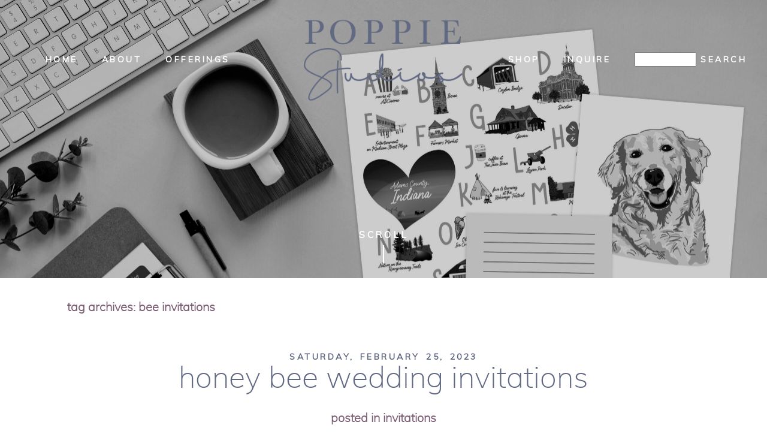

--- FILE ---
content_type: text/html; charset=utf8
request_url: https://poppiestudios.com/tag/bee-invitations/
body_size: 17660
content:
<!DOCTYPE html>
<html class="pp-rendered pp-protecting-images" dir="ltr" lang="en-US" prefix="og: https://ogp.me/ns#"><!-- ProPhoto 7.7.21 -->
<head>
	
	<meta charset="UTF-8" />
	<meta http-equiv="X-UA-Compatible" content="IE=edge" />
	<meta name="description" content="Tag Archives: bee invitations - Poppie Studios - Indiana Wedding Invitations and Photography" />
	<meta name="viewport" content="width=device-width,initial-scale=1" /><style>
#wpadminbar #wp-admin-bar-wsm_free_top_button .ab-icon:before {
	content: "\f239";
	color: #FF9800;
	top: 3px;
}
</style>	<style>img:is([sizes="auto" i], [sizes^="auto," i]) { contain-intrinsic-size: 3000px 1500px }</style>
	
		<!-- All in One SEO 4.8.9 - aioseo.com -->
		<title>bee invitations - Poppie Studios</title>
	<meta name="robots" content="max-image-preview:large" />
	<link rel="canonical" href="https://poppiestudios.com/tag/bee-invitations/" />
	<meta name="generator" content="All in One SEO (AIOSEO) 4.8.9" />
		<script type="application/ld+json" class="aioseo-schema">
			{"@context":"https:\/\/schema.org","@graph":[{"@type":"BreadcrumbList","@id":"https:\/\/poppiestudios.com\/tag\/bee-invitations\/#breadcrumblist","itemListElement":[{"@type":"ListItem","@id":"https:\/\/poppiestudios.com#listItem","position":1,"name":"Home","item":"https:\/\/poppiestudios.com","nextItem":{"@type":"ListItem","@id":"https:\/\/poppiestudios.com\/tag\/bee-invitations\/#listItem","name":"bee invitations"}},{"@type":"ListItem","@id":"https:\/\/poppiestudios.com\/tag\/bee-invitations\/#listItem","position":2,"name":"bee invitations","previousItem":{"@type":"ListItem","@id":"https:\/\/poppiestudios.com#listItem","name":"Home"}}]},{"@type":"CollectionPage","@id":"https:\/\/poppiestudios.com\/tag\/bee-invitations\/#collectionpage","url":"https:\/\/poppiestudios.com\/tag\/bee-invitations\/","name":"bee invitations - Poppie Studios","inLanguage":"en-US","isPartOf":{"@id":"https:\/\/poppiestudios.com\/#website"},"breadcrumb":{"@id":"https:\/\/poppiestudios.com\/tag\/bee-invitations\/#breadcrumblist"}},{"@type":"Organization","@id":"https:\/\/poppiestudios.com\/#organization","name":"Poppie Studios","description":"Indiana Wedding Invitations and Photography","url":"https:\/\/poppiestudios.com\/","telephone":"+18507283113","logo":{"@type":"ImageObject","url":"https:\/\/i0.wp.com\/poppiestudios.com\/wp-content\/uploads\/2021\/05\/Poppie-Studios-logo-alt-2-616882.png?fit=1255%2C797&ssl=1","@id":"https:\/\/poppiestudios.com\/tag\/bee-invitations\/#organizationLogo","width":1255,"height":797,"caption":"wedding invitations photographer fort wayne indiana poppie studios"},"image":{"@id":"https:\/\/poppiestudios.com\/tag\/bee-invitations\/#organizationLogo"},"sameAs":["https:\/\/facebook.com\/poppiestudios","https:\/\/x.com\/poppiestudios","https:\/\/instagram.com\/poppiestudios","https:\/\/tiktok.com\/@poppiestudios","https:\/\/pinterest.com\/poppiestudios","https:\/\/youtube.com\/poppiestudios","https:\/\/linkedin.com\/in\/poppiestudios"]},{"@type":"WebSite","@id":"https:\/\/poppiestudios.com\/#website","url":"https:\/\/poppiestudios.com\/","name":"Poppie Studios","description":"Indiana Wedding Invitations and Photography","inLanguage":"en-US","publisher":{"@id":"https:\/\/poppiestudios.com\/#organization"}}]}
		</script>
		<!-- All in One SEO -->

<link rel='dns-prefetch' href='//assets.pinterest.com' />
<link rel='dns-prefetch' href='//admin.revenuehunt.com' />
<link rel='dns-prefetch' href='//cdnjs.cloudflare.com' />
<link rel='dns-prefetch' href='//capi-automation.s3.us-east-2.amazonaws.com' />
<link rel='preconnect' href='//i0.wp.com' />
<link rel='preconnect' href='//c0.wp.com' />
<link rel="alternate" type="application/rss+xml" title="Poppie Studios &raquo; bee invitations Tag Feed" href="https://poppiestudios.com/tag/bee-invitations/feed/" />
		<!-- This site uses the Google Analytics by MonsterInsights plugin v9.9.0 - Using Analytics tracking - https://www.monsterinsights.com/ -->
							<script src="//www.googletagmanager.com/gtag/js?id=G-LB4V3FRJKN"  data-cfasync="false" data-wpfc-render="false" type="text/javascript" async></script>
			<script data-cfasync="false" data-wpfc-render="false" type="text/javascript">
				var mi_version = '9.9.0';
				var mi_track_user = true;
				var mi_no_track_reason = '';
								var MonsterInsightsDefaultLocations = {"page_location":"https:\/\/poppiestudios.com\/tag\/bee-invitations\/"};
								if ( typeof MonsterInsightsPrivacyGuardFilter === 'function' ) {
					var MonsterInsightsLocations = (typeof MonsterInsightsExcludeQuery === 'object') ? MonsterInsightsPrivacyGuardFilter( MonsterInsightsExcludeQuery ) : MonsterInsightsPrivacyGuardFilter( MonsterInsightsDefaultLocations );
				} else {
					var MonsterInsightsLocations = (typeof MonsterInsightsExcludeQuery === 'object') ? MonsterInsightsExcludeQuery : MonsterInsightsDefaultLocations;
				}

								var disableStrs = [
										'ga-disable-G-LB4V3FRJKN',
									];

				/* Function to detect opted out users */
				function __gtagTrackerIsOptedOut() {
					for (var index = 0; index < disableStrs.length; index++) {
						if (document.cookie.indexOf(disableStrs[index] + '=true') > -1) {
							return true;
						}
					}

					return false;
				}

				/* Disable tracking if the opt-out cookie exists. */
				if (__gtagTrackerIsOptedOut()) {
					for (var index = 0; index < disableStrs.length; index++) {
						window[disableStrs[index]] = true;
					}
				}

				/* Opt-out function */
				function __gtagTrackerOptout() {
					for (var index = 0; index < disableStrs.length; index++) {
						document.cookie = disableStrs[index] + '=true; expires=Thu, 31 Dec 2099 23:59:59 UTC; path=/';
						window[disableStrs[index]] = true;
					}
				}

				if ('undefined' === typeof gaOptout) {
					function gaOptout() {
						__gtagTrackerOptout();
					}
				}
								window.dataLayer = window.dataLayer || [];

				window.MonsterInsightsDualTracker = {
					helpers: {},
					trackers: {},
				};
				if (mi_track_user) {
					function __gtagDataLayer() {
						dataLayer.push(arguments);
					}

					function __gtagTracker(type, name, parameters) {
						if (!parameters) {
							parameters = {};
						}

						if (parameters.send_to) {
							__gtagDataLayer.apply(null, arguments);
							return;
						}

						if (type === 'event') {
														parameters.send_to = monsterinsights_frontend.v4_id;
							var hookName = name;
							if (typeof parameters['event_category'] !== 'undefined') {
								hookName = parameters['event_category'] + ':' + name;
							}

							if (typeof MonsterInsightsDualTracker.trackers[hookName] !== 'undefined') {
								MonsterInsightsDualTracker.trackers[hookName](parameters);
							} else {
								__gtagDataLayer('event', name, parameters);
							}
							
						} else {
							__gtagDataLayer.apply(null, arguments);
						}
					}

					__gtagTracker('js', new Date());
					__gtagTracker('set', {
						'developer_id.dZGIzZG': true,
											});
					if ( MonsterInsightsLocations.page_location ) {
						__gtagTracker('set', MonsterInsightsLocations);
					}
										__gtagTracker('config', 'G-LB4V3FRJKN', {"forceSSL":"true","link_attribution":"true"} );
										window.gtag = __gtagTracker;										(function () {
						/* https://developers.google.com/analytics/devguides/collection/analyticsjs/ */
						/* ga and __gaTracker compatibility shim. */
						var noopfn = function () {
							return null;
						};
						var newtracker = function () {
							return new Tracker();
						};
						var Tracker = function () {
							return null;
						};
						var p = Tracker.prototype;
						p.get = noopfn;
						p.set = noopfn;
						p.send = function () {
							var args = Array.prototype.slice.call(arguments);
							args.unshift('send');
							__gaTracker.apply(null, args);
						};
						var __gaTracker = function () {
							var len = arguments.length;
							if (len === 0) {
								return;
							}
							var f = arguments[len - 1];
							if (typeof f !== 'object' || f === null || typeof f.hitCallback !== 'function') {
								if ('send' === arguments[0]) {
									var hitConverted, hitObject = false, action;
									if ('event' === arguments[1]) {
										if ('undefined' !== typeof arguments[3]) {
											hitObject = {
												'eventAction': arguments[3],
												'eventCategory': arguments[2],
												'eventLabel': arguments[4],
												'value': arguments[5] ? arguments[5] : 1,
											}
										}
									}
									if ('pageview' === arguments[1]) {
										if ('undefined' !== typeof arguments[2]) {
											hitObject = {
												'eventAction': 'page_view',
												'page_path': arguments[2],
											}
										}
									}
									if (typeof arguments[2] === 'object') {
										hitObject = arguments[2];
									}
									if (typeof arguments[5] === 'object') {
										Object.assign(hitObject, arguments[5]);
									}
									if ('undefined' !== typeof arguments[1].hitType) {
										hitObject = arguments[1];
										if ('pageview' === hitObject.hitType) {
											hitObject.eventAction = 'page_view';
										}
									}
									if (hitObject) {
										action = 'timing' === arguments[1].hitType ? 'timing_complete' : hitObject.eventAction;
										hitConverted = mapArgs(hitObject);
										__gtagTracker('event', action, hitConverted);
									}
								}
								return;
							}

							function mapArgs(args) {
								var arg, hit = {};
								var gaMap = {
									'eventCategory': 'event_category',
									'eventAction': 'event_action',
									'eventLabel': 'event_label',
									'eventValue': 'event_value',
									'nonInteraction': 'non_interaction',
									'timingCategory': 'event_category',
									'timingVar': 'name',
									'timingValue': 'value',
									'timingLabel': 'event_label',
									'page': 'page_path',
									'location': 'page_location',
									'title': 'page_title',
									'referrer' : 'page_referrer',
								};
								for (arg in args) {
																		if (!(!args.hasOwnProperty(arg) || !gaMap.hasOwnProperty(arg))) {
										hit[gaMap[arg]] = args[arg];
									} else {
										hit[arg] = args[arg];
									}
								}
								return hit;
							}

							try {
								f.hitCallback();
							} catch (ex) {
							}
						};
						__gaTracker.create = newtracker;
						__gaTracker.getByName = newtracker;
						__gaTracker.getAll = function () {
							return [];
						};
						__gaTracker.remove = noopfn;
						__gaTracker.loaded = true;
						window['__gaTracker'] = __gaTracker;
					})();
									} else {
										console.log("");
					(function () {
						function __gtagTracker() {
							return null;
						}

						window['__gtagTracker'] = __gtagTracker;
						window['gtag'] = __gtagTracker;
					})();
									}
			</script>
			
							<!-- / Google Analytics by MonsterInsights -->
		<script type="text/javascript">
/* <![CDATA[ */
window._wpemojiSettings = {"baseUrl":"https:\/\/s.w.org\/images\/core\/emoji\/16.0.1\/72x72\/","ext":".png","svgUrl":"https:\/\/s.w.org\/images\/core\/emoji\/16.0.1\/svg\/","svgExt":".svg","source":{"concatemoji":"https:\/\/poppiestudios.com\/wp-includes\/js\/wp-emoji-release.min.js?ver=6.8.3"}};
/*! This file is auto-generated */
!function(s,n){var o,i,e;function c(e){try{var t={supportTests:e,timestamp:(new Date).valueOf()};sessionStorage.setItem(o,JSON.stringify(t))}catch(e){}}function p(e,t,n){e.clearRect(0,0,e.canvas.width,e.canvas.height),e.fillText(t,0,0);var t=new Uint32Array(e.getImageData(0,0,e.canvas.width,e.canvas.height).data),a=(e.clearRect(0,0,e.canvas.width,e.canvas.height),e.fillText(n,0,0),new Uint32Array(e.getImageData(0,0,e.canvas.width,e.canvas.height).data));return t.every(function(e,t){return e===a[t]})}function u(e,t){e.clearRect(0,0,e.canvas.width,e.canvas.height),e.fillText(t,0,0);for(var n=e.getImageData(16,16,1,1),a=0;a<n.data.length;a++)if(0!==n.data[a])return!1;return!0}function f(e,t,n,a){switch(t){case"flag":return n(e,"\ud83c\udff3\ufe0f\u200d\u26a7\ufe0f","\ud83c\udff3\ufe0f\u200b\u26a7\ufe0f")?!1:!n(e,"\ud83c\udde8\ud83c\uddf6","\ud83c\udde8\u200b\ud83c\uddf6")&&!n(e,"\ud83c\udff4\udb40\udc67\udb40\udc62\udb40\udc65\udb40\udc6e\udb40\udc67\udb40\udc7f","\ud83c\udff4\u200b\udb40\udc67\u200b\udb40\udc62\u200b\udb40\udc65\u200b\udb40\udc6e\u200b\udb40\udc67\u200b\udb40\udc7f");case"emoji":return!a(e,"\ud83e\udedf")}return!1}function g(e,t,n,a){var r="undefined"!=typeof WorkerGlobalScope&&self instanceof WorkerGlobalScope?new OffscreenCanvas(300,150):s.createElement("canvas"),o=r.getContext("2d",{willReadFrequently:!0}),i=(o.textBaseline="top",o.font="600 32px Arial",{});return e.forEach(function(e){i[e]=t(o,e,n,a)}),i}function t(e){var t=s.createElement("script");t.src=e,t.defer=!0,s.head.appendChild(t)}"undefined"!=typeof Promise&&(o="wpEmojiSettingsSupports",i=["flag","emoji"],n.supports={everything:!0,everythingExceptFlag:!0},e=new Promise(function(e){s.addEventListener("DOMContentLoaded",e,{once:!0})}),new Promise(function(t){var n=function(){try{var e=JSON.parse(sessionStorage.getItem(o));if("object"==typeof e&&"number"==typeof e.timestamp&&(new Date).valueOf()<e.timestamp+604800&&"object"==typeof e.supportTests)return e.supportTests}catch(e){}return null}();if(!n){if("undefined"!=typeof Worker&&"undefined"!=typeof OffscreenCanvas&&"undefined"!=typeof URL&&URL.createObjectURL&&"undefined"!=typeof Blob)try{var e="postMessage("+g.toString()+"("+[JSON.stringify(i),f.toString(),p.toString(),u.toString()].join(",")+"));",a=new Blob([e],{type:"text/javascript"}),r=new Worker(URL.createObjectURL(a),{name:"wpTestEmojiSupports"});return void(r.onmessage=function(e){c(n=e.data),r.terminate(),t(n)})}catch(e){}c(n=g(i,f,p,u))}t(n)}).then(function(e){for(var t in e)n.supports[t]=e[t],n.supports.everything=n.supports.everything&&n.supports[t],"flag"!==t&&(n.supports.everythingExceptFlag=n.supports.everythingExceptFlag&&n.supports[t]);n.supports.everythingExceptFlag=n.supports.everythingExceptFlag&&!n.supports.flag,n.DOMReady=!1,n.readyCallback=function(){n.DOMReady=!0}}).then(function(){return e}).then(function(){var e;n.supports.everything||(n.readyCallback(),(e=n.source||{}).concatemoji?t(e.concatemoji):e.wpemoji&&e.twemoji&&(t(e.twemoji),t(e.wpemoji)))}))}((window,document),window._wpemojiSettings);
/* ]]> */
</script>
<link rel='stylesheet' id='stripe-main-styles-css' href='https://poppiestudios.com/wp-content/mu-plugins/vendor/godaddy/mwc-core/assets/css/stripe-settings.css' type='text/css' media='all' />
<link rel='stylesheet' id='godaddy-payments-payinperson-main-styles-css' href='https://poppiestudios.com/wp-content/mu-plugins/vendor/godaddy/mwc-core/assets/css/pay-in-person-method.css' type='text/css' media='all' />
<link rel='stylesheet' id='pp-front-css-css' href='https://poppiestudios.com/wp-content/themes/prophoto7/css/front.css?ver=7.7.21' type='text/css' media='all' />
<style id='wp-emoji-styles-inline-css' type='text/css'>

	img.wp-smiley, img.emoji {
		display: inline !important;
		border: none !important;
		box-shadow: none !important;
		height: 1em !important;
		width: 1em !important;
		margin: 0 0.07em !important;
		vertical-align: -0.1em !important;
		background: none !important;
		padding: 0 !important;
	}
</style>
<link rel='stylesheet' id='wp-block-library-css' href='https://c0.wp.com/c/6.8.3/wp-includes/css/dist/block-library/style.min.css' type='text/css' media='all' />
<style id='classic-theme-styles-inline-css' type='text/css'>
/*! This file is auto-generated */
.wp-block-button__link{color:#fff;background-color:#32373c;border-radius:9999px;box-shadow:none;text-decoration:none;padding:calc(.667em + 2px) calc(1.333em + 2px);font-size:1.125em}.wp-block-file__button{background:#32373c;color:#fff;text-decoration:none}
</style>
<link rel='stylesheet' id='mediaelement-css' href='https://c0.wp.com/c/6.8.3/wp-includes/js/mediaelement/mediaelementplayer-legacy.min.css' type='text/css' media='all' />
<link rel='stylesheet' id='wp-mediaelement-css' href='https://c0.wp.com/c/6.8.3/wp-includes/js/mediaelement/wp-mediaelement.min.css' type='text/css' media='all' />
<style id='jetpack-sharing-buttons-style-inline-css' type='text/css'>
.jetpack-sharing-buttons__services-list{display:flex;flex-direction:row;flex-wrap:wrap;gap:0;list-style-type:none;margin:5px;padding:0}.jetpack-sharing-buttons__services-list.has-small-icon-size{font-size:12px}.jetpack-sharing-buttons__services-list.has-normal-icon-size{font-size:16px}.jetpack-sharing-buttons__services-list.has-large-icon-size{font-size:24px}.jetpack-sharing-buttons__services-list.has-huge-icon-size{font-size:36px}@media print{.jetpack-sharing-buttons__services-list{display:none!important}}.editor-styles-wrapper .wp-block-jetpack-sharing-buttons{gap:0;padding-inline-start:0}ul.jetpack-sharing-buttons__services-list.has-background{padding:1.25em 2.375em}
</style>
<style id='global-styles-inline-css' type='text/css'>
:root{--wp--preset--aspect-ratio--square: 1;--wp--preset--aspect-ratio--4-3: 4/3;--wp--preset--aspect-ratio--3-4: 3/4;--wp--preset--aspect-ratio--3-2: 3/2;--wp--preset--aspect-ratio--2-3: 2/3;--wp--preset--aspect-ratio--16-9: 16/9;--wp--preset--aspect-ratio--9-16: 9/16;--wp--preset--color--black: #000000;--wp--preset--color--cyan-bluish-gray: #abb8c3;--wp--preset--color--white: #ffffff;--wp--preset--color--pale-pink: #f78da7;--wp--preset--color--vivid-red: #cf2e2e;--wp--preset--color--luminous-vivid-orange: #ff6900;--wp--preset--color--luminous-vivid-amber: #fcb900;--wp--preset--color--light-green-cyan: #7bdcb5;--wp--preset--color--vivid-green-cyan: #00d084;--wp--preset--color--pale-cyan-blue: #8ed1fc;--wp--preset--color--vivid-cyan-blue: #0693e3;--wp--preset--color--vivid-purple: #9b51e0;--wp--preset--gradient--vivid-cyan-blue-to-vivid-purple: linear-gradient(135deg,rgba(6,147,227,1) 0%,rgb(155,81,224) 100%);--wp--preset--gradient--light-green-cyan-to-vivid-green-cyan: linear-gradient(135deg,rgb(122,220,180) 0%,rgb(0,208,130) 100%);--wp--preset--gradient--luminous-vivid-amber-to-luminous-vivid-orange: linear-gradient(135deg,rgba(252,185,0,1) 0%,rgba(255,105,0,1) 100%);--wp--preset--gradient--luminous-vivid-orange-to-vivid-red: linear-gradient(135deg,rgba(255,105,0,1) 0%,rgb(207,46,46) 100%);--wp--preset--gradient--very-light-gray-to-cyan-bluish-gray: linear-gradient(135deg,rgb(238,238,238) 0%,rgb(169,184,195) 100%);--wp--preset--gradient--cool-to-warm-spectrum: linear-gradient(135deg,rgb(74,234,220) 0%,rgb(151,120,209) 20%,rgb(207,42,186) 40%,rgb(238,44,130) 60%,rgb(251,105,98) 80%,rgb(254,248,76) 100%);--wp--preset--gradient--blush-light-purple: linear-gradient(135deg,rgb(255,206,236) 0%,rgb(152,150,240) 100%);--wp--preset--gradient--blush-bordeaux: linear-gradient(135deg,rgb(254,205,165) 0%,rgb(254,45,45) 50%,rgb(107,0,62) 100%);--wp--preset--gradient--luminous-dusk: linear-gradient(135deg,rgb(255,203,112) 0%,rgb(199,81,192) 50%,rgb(65,88,208) 100%);--wp--preset--gradient--pale-ocean: linear-gradient(135deg,rgb(255,245,203) 0%,rgb(182,227,212) 50%,rgb(51,167,181) 100%);--wp--preset--gradient--electric-grass: linear-gradient(135deg,rgb(202,248,128) 0%,rgb(113,206,126) 100%);--wp--preset--gradient--midnight: linear-gradient(135deg,rgb(2,3,129) 0%,rgb(40,116,252) 100%);--wp--preset--font-size--small: 13px;--wp--preset--font-size--medium: 20px;--wp--preset--font-size--large: 36px;--wp--preset--font-size--x-large: 42px;--wp--preset--spacing--20: 0.44rem;--wp--preset--spacing--30: 0.67rem;--wp--preset--spacing--40: 1rem;--wp--preset--spacing--50: 1.5rem;--wp--preset--spacing--60: 2.25rem;--wp--preset--spacing--70: 3.38rem;--wp--preset--spacing--80: 5.06rem;--wp--preset--shadow--natural: 6px 6px 9px rgba(0, 0, 0, 0.2);--wp--preset--shadow--deep: 12px 12px 50px rgba(0, 0, 0, 0.4);--wp--preset--shadow--sharp: 6px 6px 0px rgba(0, 0, 0, 0.2);--wp--preset--shadow--outlined: 6px 6px 0px -3px rgba(255, 255, 255, 1), 6px 6px rgba(0, 0, 0, 1);--wp--preset--shadow--crisp: 6px 6px 0px rgba(0, 0, 0, 1);}:where(.is-layout-flex){gap: 0.5em;}:where(.is-layout-grid){gap: 0.5em;}body .is-layout-flex{display: flex;}.is-layout-flex{flex-wrap: wrap;align-items: center;}.is-layout-flex > :is(*, div){margin: 0;}body .is-layout-grid{display: grid;}.is-layout-grid > :is(*, div){margin: 0;}:where(.wp-block-columns.is-layout-flex){gap: 2em;}:where(.wp-block-columns.is-layout-grid){gap: 2em;}:where(.wp-block-post-template.is-layout-flex){gap: 1.25em;}:where(.wp-block-post-template.is-layout-grid){gap: 1.25em;}.has-black-color{color: var(--wp--preset--color--black) !important;}.has-cyan-bluish-gray-color{color: var(--wp--preset--color--cyan-bluish-gray) !important;}.has-white-color{color: var(--wp--preset--color--white) !important;}.has-pale-pink-color{color: var(--wp--preset--color--pale-pink) !important;}.has-vivid-red-color{color: var(--wp--preset--color--vivid-red) !important;}.has-luminous-vivid-orange-color{color: var(--wp--preset--color--luminous-vivid-orange) !important;}.has-luminous-vivid-amber-color{color: var(--wp--preset--color--luminous-vivid-amber) !important;}.has-light-green-cyan-color{color: var(--wp--preset--color--light-green-cyan) !important;}.has-vivid-green-cyan-color{color: var(--wp--preset--color--vivid-green-cyan) !important;}.has-pale-cyan-blue-color{color: var(--wp--preset--color--pale-cyan-blue) !important;}.has-vivid-cyan-blue-color{color: var(--wp--preset--color--vivid-cyan-blue) !important;}.has-vivid-purple-color{color: var(--wp--preset--color--vivid-purple) !important;}.has-black-background-color{background-color: var(--wp--preset--color--black) !important;}.has-cyan-bluish-gray-background-color{background-color: var(--wp--preset--color--cyan-bluish-gray) !important;}.has-white-background-color{background-color: var(--wp--preset--color--white) !important;}.has-pale-pink-background-color{background-color: var(--wp--preset--color--pale-pink) !important;}.has-vivid-red-background-color{background-color: var(--wp--preset--color--vivid-red) !important;}.has-luminous-vivid-orange-background-color{background-color: var(--wp--preset--color--luminous-vivid-orange) !important;}.has-luminous-vivid-amber-background-color{background-color: var(--wp--preset--color--luminous-vivid-amber) !important;}.has-light-green-cyan-background-color{background-color: var(--wp--preset--color--light-green-cyan) !important;}.has-vivid-green-cyan-background-color{background-color: var(--wp--preset--color--vivid-green-cyan) !important;}.has-pale-cyan-blue-background-color{background-color: var(--wp--preset--color--pale-cyan-blue) !important;}.has-vivid-cyan-blue-background-color{background-color: var(--wp--preset--color--vivid-cyan-blue) !important;}.has-vivid-purple-background-color{background-color: var(--wp--preset--color--vivid-purple) !important;}.has-black-border-color{border-color: var(--wp--preset--color--black) !important;}.has-cyan-bluish-gray-border-color{border-color: var(--wp--preset--color--cyan-bluish-gray) !important;}.has-white-border-color{border-color: var(--wp--preset--color--white) !important;}.has-pale-pink-border-color{border-color: var(--wp--preset--color--pale-pink) !important;}.has-vivid-red-border-color{border-color: var(--wp--preset--color--vivid-red) !important;}.has-luminous-vivid-orange-border-color{border-color: var(--wp--preset--color--luminous-vivid-orange) !important;}.has-luminous-vivid-amber-border-color{border-color: var(--wp--preset--color--luminous-vivid-amber) !important;}.has-light-green-cyan-border-color{border-color: var(--wp--preset--color--light-green-cyan) !important;}.has-vivid-green-cyan-border-color{border-color: var(--wp--preset--color--vivid-green-cyan) !important;}.has-pale-cyan-blue-border-color{border-color: var(--wp--preset--color--pale-cyan-blue) !important;}.has-vivid-cyan-blue-border-color{border-color: var(--wp--preset--color--vivid-cyan-blue) !important;}.has-vivid-purple-border-color{border-color: var(--wp--preset--color--vivid-purple) !important;}.has-vivid-cyan-blue-to-vivid-purple-gradient-background{background: var(--wp--preset--gradient--vivid-cyan-blue-to-vivid-purple) !important;}.has-light-green-cyan-to-vivid-green-cyan-gradient-background{background: var(--wp--preset--gradient--light-green-cyan-to-vivid-green-cyan) !important;}.has-luminous-vivid-amber-to-luminous-vivid-orange-gradient-background{background: var(--wp--preset--gradient--luminous-vivid-amber-to-luminous-vivid-orange) !important;}.has-luminous-vivid-orange-to-vivid-red-gradient-background{background: var(--wp--preset--gradient--luminous-vivid-orange-to-vivid-red) !important;}.has-very-light-gray-to-cyan-bluish-gray-gradient-background{background: var(--wp--preset--gradient--very-light-gray-to-cyan-bluish-gray) !important;}.has-cool-to-warm-spectrum-gradient-background{background: var(--wp--preset--gradient--cool-to-warm-spectrum) !important;}.has-blush-light-purple-gradient-background{background: var(--wp--preset--gradient--blush-light-purple) !important;}.has-blush-bordeaux-gradient-background{background: var(--wp--preset--gradient--blush-bordeaux) !important;}.has-luminous-dusk-gradient-background{background: var(--wp--preset--gradient--luminous-dusk) !important;}.has-pale-ocean-gradient-background{background: var(--wp--preset--gradient--pale-ocean) !important;}.has-electric-grass-gradient-background{background: var(--wp--preset--gradient--electric-grass) !important;}.has-midnight-gradient-background{background: var(--wp--preset--gradient--midnight) !important;}.has-small-font-size{font-size: var(--wp--preset--font-size--small) !important;}.has-medium-font-size{font-size: var(--wp--preset--font-size--medium) !important;}.has-large-font-size{font-size: var(--wp--preset--font-size--large) !important;}.has-x-large-font-size{font-size: var(--wp--preset--font-size--x-large) !important;}
:where(.wp-block-post-template.is-layout-flex){gap: 1.25em;}:where(.wp-block-post-template.is-layout-grid){gap: 1.25em;}
:where(.wp-block-columns.is-layout-flex){gap: 2em;}:where(.wp-block-columns.is-layout-grid){gap: 2em;}
:root :where(.wp-block-pullquote){font-size: 1.5em;line-height: 1.6;}
</style>
<link rel='stylesheet' id='wapf-frontend-css-css' href='https://poppiestudios.com/wp-content/plugins/advanced-product-fields-for-woocommerce/assets/css/frontend.min.css?ver=1.6.17' type='text/css' media='all' />
<link rel='stylesheet' id='wpmenucart-icons-css' href='https://poppiestudios.com/wp-content/plugins/woocommerce-menu-bar-cart/assets/css/wpmenucart-icons.min.css?ver=2.14.12' type='text/css' media='all' />
<style id='wpmenucart-icons-inline-css' type='text/css'>
@font-face{font-family:WPMenuCart;src:url(https://poppiestudios.com/wp-content/plugins/woocommerce-menu-bar-cart/assets/fonts/WPMenuCart.eot);src:url(https://poppiestudios.com/wp-content/plugins/woocommerce-menu-bar-cart/assets/fonts/WPMenuCart.eot?#iefix) format('embedded-opentype'),url(https://poppiestudios.com/wp-content/plugins/woocommerce-menu-bar-cart/assets/fonts/WPMenuCart.woff2) format('woff2'),url(https://poppiestudios.com/wp-content/plugins/woocommerce-menu-bar-cart/assets/fonts/WPMenuCart.woff) format('woff'),url(https://poppiestudios.com/wp-content/plugins/woocommerce-menu-bar-cart/assets/fonts/WPMenuCart.ttf) format('truetype'),url(https://poppiestudios.com/wp-content/plugins/woocommerce-menu-bar-cart/assets/fonts/WPMenuCart.svg#WPMenuCart) format('svg');font-weight:400;font-style:normal;font-display:swap}
</style>
<link rel='stylesheet' id='wpmenucart-css' href='https://poppiestudios.com/wp-content/plugins/woocommerce-menu-bar-cart/assets/css/wpmenucart-main.min.css?ver=2.14.12' type='text/css' media='all' />
<link rel='stylesheet' id='woocommerce-layout-css' href='https://c0.wp.com/p/woocommerce/10.3.4/assets/css/woocommerce-layout.css' type='text/css' media='all' />
<style id='woocommerce-layout-inline-css' type='text/css'>

	.infinite-scroll .woocommerce-pagination {
		display: none;
	}
</style>
<link rel='stylesheet' id='woocommerce-smallscreen-css' href='https://c0.wp.com/p/woocommerce/10.3.4/assets/css/woocommerce-smallscreen.css' type='text/css' media='only screen and (max-width: 768px)' />
<link rel='stylesheet' id='woocommerce-general-css' href='https://c0.wp.com/p/woocommerce/10.3.4/assets/css/woocommerce.css' type='text/css' media='all' />
<style id='woocommerce-inline-inline-css' type='text/css'>
.woocommerce form .form-row .required { visibility: visible; }
</style>
<link rel='stylesheet' id='wsm-style-css' href='https://poppiestudios.com/wp-content/plugins/wp-stats-manager/css/style.css?ver=1.2' type='text/css' media='all' />
<link rel='stylesheet' id='wp-components-css' href='https://c0.wp.com/c/6.8.3/wp-includes/css/dist/components/style.min.css' type='text/css' media='all' />
<link rel='stylesheet' id='godaddy-styles-css' href='https://poppiestudios.com/wp-content/mu-plugins/vendor/wpex/godaddy-launch/includes/Dependencies/GoDaddy/Styles/build/latest.css?ver=2.0.2' type='text/css' media='all' />
<link rel='stylesheet' id='brands-styles-css' href='https://c0.wp.com/p/woocommerce/10.3.4/assets/css/brands.css' type='text/css' media='all' />
<script type="text/javascript" src="https://poppiestudios.com/wp-content/plugins/google-analytics-for-wordpress/assets/js/frontend-gtag.min.js?ver=9.9.0" id="monsterinsights-frontend-script-js" async="async" data-wp-strategy="async"></script>
<script data-cfasync="false" data-wpfc-render="false" type="text/javascript" id='monsterinsights-frontend-script-js-extra'>/* <![CDATA[ */
var monsterinsights_frontend = {"js_events_tracking":"true","download_extensions":"doc,pdf,ppt,zip,xls,docx,pptx,xlsx","inbound_paths":"[{\"path\":\"\\\/go\\\/\",\"label\":\"affiliate\"},{\"path\":\"\\\/recommend\\\/\",\"label\":\"affiliate\"}]","home_url":"https:\/\/poppiestudios.com","hash_tracking":"false","v4_id":"G-LB4V3FRJKN"};/* ]]> */
</script>
<script type="text/javascript" src="https://c0.wp.com/c/6.8.3/wp-includes/js/jquery/jquery.min.js" id="jquery-core-js"></script>
<script type="text/javascript" src="https://c0.wp.com/c/6.8.3/wp-includes/js/jquery/jquery-migrate.min.js" id="jquery-migrate-js"></script>
<script type="text/javascript" src="https://c0.wp.com/p/woocommerce/10.3.4/assets/js/jquery-blockui/jquery.blockUI.min.js" id="wc-jquery-blockui-js" defer="defer" data-wp-strategy="defer"></script>
<script type="text/javascript" id="wc-add-to-cart-js-extra">
/* <![CDATA[ */
var wc_add_to_cart_params = {"ajax_url":"\/wp-admin\/admin-ajax.php","wc_ajax_url":"\/?wc-ajax=%%endpoint%%","i18n_view_cart":"View cart","cart_url":"https:\/\/poppiestudios.com\/cart\/","is_cart":"","cart_redirect_after_add":"no"};
/* ]]> */
</script>
<script type="text/javascript" src="https://c0.wp.com/p/woocommerce/10.3.4/assets/js/frontend/add-to-cart.min.js" id="wc-add-to-cart-js" defer="defer" data-wp-strategy="defer"></script>
<script type="text/javascript" src="https://c0.wp.com/p/woocommerce/10.3.4/assets/js/js-cookie/js.cookie.min.js" id="wc-js-cookie-js" defer="defer" data-wp-strategy="defer"></script>
<script type="text/javascript" id="woocommerce-js-extra">
/* <![CDATA[ */
var woocommerce_params = {"ajax_url":"\/wp-admin\/admin-ajax.php","wc_ajax_url":"\/?wc-ajax=%%endpoint%%","i18n_password_show":"Show password","i18n_password_hide":"Hide password"};
/* ]]> */
</script>
<script type="text/javascript" src="https://c0.wp.com/p/woocommerce/10.3.4/assets/js/frontend/woocommerce.min.js" id="woocommerce-js" defer="defer" data-wp-strategy="defer"></script>
<script type="text/javascript" id="WCPAY_ASSETS-js-extra">
/* <![CDATA[ */
var wcpayAssets = {"url":"https:\/\/poppiestudios.com\/wp-content\/plugins\/woocommerce-payments\/dist\/"};
/* ]]> */
</script>
<script type="text/javascript" src="https://cdnjs.cloudflare.com/ajax/libs/picturefill/3.0.1/picturefill.min.js?ver=3.0.1" id="picturefill-js"></script>
<link rel="https://api.w.org/" href="https://poppiestudios.com/wp-json/" /><link rel="alternate" title="JSON" type="application/json" href="https://poppiestudios.com/wp-json/wp/v2/tags/547" /><link rel="EditURI" type="application/rsd+xml" title="RSD" href="https://poppiestudios.com/xmlrpc.php?rsd" />
<meta name="p:domain_verify" content="76d3c147edd045dd89717d64122cc258"/>
        <!-- Wordpress Stats Manager -->
        <script type="text/javascript">
            var _wsm = _wsm || [];
            _wsm.push(['trackPageView']);
            _wsm.push(['enableLinkTracking']);
            _wsm.push(['enableHeartBeatTimer']);
            (function() {
                var u = "https://poppiestudios.com/wp-content/plugins/wp-stats-manager/";
                _wsm.push(['setUrlReferrer', ""]);
                _wsm.push(['setTrackerUrl', "https://poppiestudios.com/?wmcAction=wmcTrack"]);
                _wsm.push(['setSiteId', "1"]);
                _wsm.push(['setPageId', "0"]);
                _wsm.push(['setWpUserId', "0"]);
                var d = document,
                    g = d.createElement('script'),
                    s = d.getElementsByTagName('script')[0];
                g.type = 'text/javascript';
                g.async = true;
                g.defer = true;
                g.src = u + 'js/wsm_new.js';
                s.parentNode.insertBefore(g, s);
            })();
        </script>
        <!-- End Wordpress Stats Manager Code -->
<meta name="description" content="Vintage bee door knockers inspired the tiny details, and golden sunsets inspired the watercolor on this honey bee wedding invitation suite.">

	<link href="https://use.fontawesome.com/releases/v5.0.2/css/all.css" rel="stylesheet">
<script type="text/javascript">
window.PROPHOTO || (window.PROPHOTO = {});
window.PROPHOTO.imgProtection = {"level":"clicks"};
</script><script type="text/javascript">
window.PROPHOTO || (window.PROPHOTO = {});
window.PROPHOTO.designId = "9475ff05-6f41-4657-981d-50373df9e7cc";
window.PROPHOTO.layoutId = "f746d083-e06d-4229-a0e2-0ea634be9057";
</script>	<noscript><style>.woocommerce-product-gallery{ opacity: 1 !important; }</style></noscript>
				<script  type="text/javascript">
				!function(f,b,e,v,n,t,s){if(f.fbq)return;n=f.fbq=function(){n.callMethod?
					n.callMethod.apply(n,arguments):n.queue.push(arguments)};if(!f._fbq)f._fbq=n;
					n.push=n;n.loaded=!0;n.version='2.0';n.queue=[];t=b.createElement(e);t.async=!0;
					t.src=v;s=b.getElementsByTagName(e)[0];s.parentNode.insertBefore(t,s)}(window,
					document,'script','https://connect.facebook.net/en_US/fbevents.js');
			</script>
			<!-- WooCommerce Facebook Integration Begin -->
			<script  type="text/javascript">

				fbq('init', '299999838806766', {}, {
    "agent": "woocommerce_0-10.3.4-3.5.12"
});

				document.addEventListener( 'DOMContentLoaded', function() {
					// Insert placeholder for events injected when a product is added to the cart through AJAX.
					document.body.insertAdjacentHTML( 'beforeend', '<div class=\"wc-facebook-pixel-event-placeholder\"></div>' );
				}, false );

			</script>
			<!-- WooCommerce Facebook Integration End -->
			<link rel="icon" href="https://i0.wp.com/poppiestudios.com/wp-content/uploads/2019/12/cropped-Poppie-Studios-site-icon-2.jpg?fit=32%2C32&#038;ssl=1" sizes="32x32" />
<link rel="icon" href="https://i0.wp.com/poppiestudios.com/wp-content/uploads/2019/12/cropped-Poppie-Studios-site-icon-2.jpg?fit=192%2C192&#038;ssl=1" sizes="192x192" />
<link rel="apple-touch-icon" href="https://i0.wp.com/poppiestudios.com/wp-content/uploads/2019/12/cropped-Poppie-Studios-site-icon-2.jpg?fit=180%2C180&#038;ssl=1" />
<meta name="msapplication-TileImage" content="https://i0.wp.com/poppiestudios.com/wp-content/uploads/2019/12/cropped-Poppie-Studios-site-icon-2.jpg?fit=270%2C270&#038;ssl=1" />
<link rel="stylesheet" href="https://poppiestudios.com/wp-content/uploads/pp/static/design-9475ff05-6f41-4657-981d-50373df9e7cc-1761747754.css" /><link rel="stylesheet" href="https://poppiestudios.com/wp-content/uploads/pp/static/layout-f746d083-e06d-4229-a0e2-0ea634be9057-1761747754.css" /><link href="https://fonts.googleapis.com/css?family=Muli|Muli|Muli|Muli|Muli|Muli" rel="stylesheet">
	<link rel="alternate" href="https://poppiestudios.com/feed/" type="application/rss+xml" title="Poppie Studios Posts RSS feed"/>
	<link rel="pingback" href="https://poppiestudios.com/xmlrpc.php"/>
    
    </head>

<body id="body" class="archive tag tag-bee-invitations tag-547 wp-custom-logo wp-embed-responsive wp-theme-prophoto7 theme-prophoto7 woocommerce-no-js thread-comments has-lazy-images css-2nf8qd">
    
    
        <div id="fb-root"></div>
        <script>
        (function(d, s, id) {
            var js, fjs = d.getElementsByTagName(s)[0];
            if (d.getElementById(id)) return;
            js = d.createElement(s); js.id = id;
            js.src = "//connect.facebook.net/en_US/sdk.js#xfbml=1&version=v2.4";
            fjs.parentNode.insertBefore(js, fjs);
        }(document, 'script', 'facebook-jssdk'));
    </script>
    
    <script type="text/javascript">
        (function(d, platform) {
            var isIOS = [
                'iPad Simulator',
                'iPhone Simulator',
                'iPod Simulator',
                'iPad',
                'iPhone',
                'iPod'
            ].includes(platform)
            // iPad on iOS 13 detection
            || (platform === "MacIntel" && "ontouchend" in d);

            if (isIOS) {
                d.body.classList.add('is-iOS');
            }
            d.body.classList.remove('no-js').add('js');
        }(document, window.navigator.platform));
    </script>

        <script>window.twttr = (function(d, s, id) {
        var js, fjs = d.getElementsByTagName(s)[0],
            t = window.twttr || {};
        if (d.getElementById(id)) return t;
        js = d.createElement(s);
        js.id = id;
        js.src = "https://platform.twitter.com/widgets.js";
        fjs.parentNode.insertBefore(js, fjs);
        t._e = [];
        t.ready = function(f) {
            t._e.push(f);
        };
        return t;
        }(document, "script", "twitter-wjs"));
    </script>
    
        <div class="pp-slideover pp-slideover--right"><div class="css-hr1z7s own-css pp-block _0ef12bf3-8891-4f35-b8bb-2c096ee93efd" data-index="0"><div class="row no-gutters css-x2797a pp-row _54c96cfd-748a-4e2d-9d2b-b37ceea9fa7a _0ef12bf3-8891-4f35-b8bb-2c096ee93efd__row"><div class="pp-column _3273556d-bc4a-4711-abc2-714c18eab833 _0ef12bf3-8891-4f35-b8bb-2c096ee93efd__column _54c96cfd-748a-4e2d-9d2b-b37ceea9fa7a__column col-xs-12 col-sm-12 col-md-12 col-lg-12"><div class="css-1idj3bk pp-column__inner _3273556d-bc4a-4711-abc2-714c18eab833__inner _0ef12bf3-8891-4f35-b8bb-2c096ee93efd__column__inner _54c96cfd-748a-4e2d-9d2b-b37ceea9fa7a__column__inner"><div data-id="8d168804-c0fb-4193-9a29-190e2e417b4d" data-vertical-offset="" class="pp-module _8d168804-c0fb-4193-9a29-190e2e417b4d _0ef12bf3-8891-4f35-b8bb-2c096ee93efd__module _54c96cfd-748a-4e2d-9d2b-b37ceea9fa7a__module _3273556d-bc4a-4711-abc2-714c18eab833__module css-1rdgqqp pp-module--menu"><nav class="pp-menu pp-menu--horizontal _8d168804-c0fb-4193-9a29-190e2e417b4d css-aidq8s"></nav></div><div data-id="42a80009-2e8b-40e9-a8b1-0c814f33d7fe" data-vertical-offset="" class="pp-module _42a80009-2e8b-40e9-a8b1-0c814f33d7fe _0ef12bf3-8891-4f35-b8bb-2c096ee93efd__module _54c96cfd-748a-4e2d-9d2b-b37ceea9fa7a__module _3273556d-bc4a-4711-abc2-714c18eab833__module css-1rdgqqp pp-module--menu"><nav class="pp-menu pp-menu--horizontal _42a80009-2e8b-40e9-a8b1-0c814f33d7fe css-aidq8s"></nav></div><div data-id="994c73e2-6aa0-4c42-8d24-4a5f884e3596" data-vertical-offset="" class="pp-module _994c73e2-6aa0-4c42-8d24-4a5f884e3596 _0ef12bf3-8891-4f35-b8bb-2c096ee93efd__module _54c96cfd-748a-4e2d-9d2b-b37ceea9fa7a__module _3273556d-bc4a-4711-abc2-714c18eab833__module css-g4xq9m pp-module--menu"><nav class="pp-menu pp-menu--vertical _994c73e2-6aa0-4c42-8d24-4a5f884e3596 css-1yx5ymt"><ul class="pp-menu-items"><li class="_57a3aef6-e839-4343-9d6f-b44dbec54f69 pp-menu-item--home pp-menu-item"><a href="https://poppiestudios.com/" target="_self">Home </a></li><li class="_ff828ce9-4cd7-464a-826a-0400f18df9f1 pp-menu-item--page pp-menu-item"><a href="https://poppiestudios.com/about/" target="_self">About</a></li><li class="_7c6b636f-3815-4baa-b89f-7b8d10905838 pp-menu-item--page pp-menu-item"><a href="https://poppiestudios.com/services/" target="_self">Offerings</a></li></ul></nav></div><div data-id="601044fd-ae5c-4ffd-ac2e-ce192e344a73" data-vertical-offset="" class="pp-module _601044fd-ae5c-4ffd-ac2e-ce192e344a73 _0ef12bf3-8891-4f35-b8bb-2c096ee93efd__module _54c96cfd-748a-4e2d-9d2b-b37ceea9fa7a__module _3273556d-bc4a-4711-abc2-714c18eab833__module css-g4xq9m pp-module--menu"><nav class="pp-menu pp-menu--vertical _601044fd-ae5c-4ffd-ac2e-ce192e344a73 css-1yx5ymt"><ul class="pp-menu-items"><li class="_4e5ebd45-4a06-4458-a880-18e17edad954 pp-menu-item--page pp-menu-item"><a href="https://poppiestudios.com/shop/" target="_self">Shop</a></li><li class="_2913013a-0043-410c-8ef8-20fa16ec2c3a pp-menu-item--page pp-menu-item"><a href="https://poppiestudios.com/contact/" target="_self">Inquire</a></li><li class="_0c044998-8bc3-448a-bf54-bba62ce4dd74 pp-menu-item--search pp-menu-item"><form class="pp-search-form" action="https://poppiestudios.com" method="get" accept-charset="utf-8"><input type="text" name="s" class="pp-search-input" size="12"><input type="submit" value="Search" class="pp-search-submit"></form></li></ul></nav></div></div><style class="entity-custom-css"></style></div><style class="entity-custom-css"></style></div><style class="entity-custom-css"></style></div></div><span class="pp-hamburger css-onef21 pp-hamburger--right"><span data-tile-id="62db05ca-393a-4304-919d-54d76de324ba" class="css-hmu8yp pp-tile own-css _62db05ca-393a-4304-919d-54d76de324ba"><span class="_9d9d6285-6601-4473-bae8-53fb5c8fe1db pp-tile__layer pp-tile__layer--shape css-1aobfuy"><span class="pp-tile__layer__inner"></span></span><span class="_0e569bd4-75fc-48d7-9f22-e96eb8e31078 pp-tile__layer pp-tile__layer--shape css-4fblrb"><span class="pp-tile__layer__inner"></span></span><span class="_c7b2b237-959d-4b7d-bca3-a9e448c65052 pp-tile__layer pp-tile__layer--shape css-qvzh3b"><span class="pp-tile__layer__inner"></span></span><span class="_52edbef7-56d8-4534-a81e-7369cc2f4dd3 pp-tile__layer pp-tile__layer--shape css-ysf5sl"><span class="pp-tile__layer__inner"></span></span></span></span><div class="pp-layout _f746d083-e06d-4229-a0e2-0ea634be9057 Layout--isLocked--3KdRr"><div class="pp-block-wrap"><div class="css-1v726xl own-css pp-block _8071e752-f01b-4a9d-bab2-5d897637147b" data-index="0"><div class="row no-gutters css-gip6m pp-row _5c4aeb14-3d9b-43f4-b6a8-ec75e4b6e127 _8071e752-f01b-4a9d-bab2-5d897637147b__row"><div class="pp-column _ebdbeba3-4bf9-4180-933c-0970e91e42e1 _8071e752-f01b-4a9d-bab2-5d897637147b__column _5c4aeb14-3d9b-43f4-b6a8-ec75e4b6e127__column col-xs-12 col-sm-12 col-md-4 col-lg-4"><div class="css-1sri67v pp-column__inner _ebdbeba3-4bf9-4180-933c-0970e91e42e1__inner _8071e752-f01b-4a9d-bab2-5d897637147b__column__inner _5c4aeb14-3d9b-43f4-b6a8-ec75e4b6e127__column__inner"><div data-id="56e026ca-7bc2-4c40-a0eb-4a97d3e02985" data-vertical-offset="" class="pp-module _56e026ca-7bc2-4c40-a0eb-4a97d3e02985 _8071e752-f01b-4a9d-bab2-5d897637147b__module _5c4aeb14-3d9b-43f4-b6a8-ec75e4b6e127__module _ebdbeba3-4bf9-4180-933c-0970e91e42e1__module css-5aa8ln pp-module--menu"><nav class="pp-menu pp-menu--horizontal _56e026ca-7bc2-4c40-a0eb-4a97d3e02985 css-17mfr7m"><ul class="pp-menu-items"><li class="_57a3aef6-e839-4343-9d6f-b44dbec54f69 pp-menu-item--home pp-menu-item"><a href="https://poppiestudios.com/" target="_self">Home </a></li><li class="_ff828ce9-4cd7-464a-826a-0400f18df9f1 pp-menu-item--page pp-menu-item"><a href="https://poppiestudios.com/about/" target="_self">About</a></li><li class="_7c6b636f-3815-4baa-b89f-7b8d10905838 pp-menu-item--page pp-menu-item"><a href="https://poppiestudios.com/services/" target="_self">Offerings</a></li></ul></nav></div></div><style class="entity-custom-css"></style></div><div class="pp-column _d6515b91-fcfc-4ace-b740-10c586adea2a _8071e752-f01b-4a9d-bab2-5d897637147b__column _5c4aeb14-3d9b-43f4-b6a8-ec75e4b6e127__column col-xs-12 col-sm-12 col-md-4 col-lg-4"><div class="css-1sri67v pp-column__inner _d6515b91-fcfc-4ace-b740-10c586adea2a__inner _8071e752-f01b-4a9d-bab2-5d897637147b__column__inner _5c4aeb14-3d9b-43f4-b6a8-ec75e4b6e127__column__inner"><div data-id="c6ee4e1b-33c1-4b14-836b-81bae7ddad8f" data-vertical-offset="" class="pp-module _c6ee4e1b-33c1-4b14-836b-81bae7ddad8f _8071e752-f01b-4a9d-bab2-5d897637147b__module _5c4aeb14-3d9b-43f4-b6a8-ec75e4b6e127__module _d6515b91-fcfc-4ace-b740-10c586adea2a__module css-1smx4vg pp-module--graphic"><section class="css-17bquuh pp-graphics"><div class="pp-graphic" style="max-width:350px;width:100%"><a href="https://poppiestudios.com" target=""><div><span data-tile-id="44effee9-d51d-48c1-bc47-88cfaf5c9e13" class="css-6qdu0 pp-tile own-css _44effee9-d51d-48c1-bc47-88cfaf5c9e13"><span class="_c77195b6-5ec0-4174-b8a9-294d2c0d7218 pp-tile__layer pp-tile__layer--shape css-1yo2n7i"><span class="pp-tile__layer__inner"></span></span><span class="_9a5122d7-d3cb-458c-b93c-845d15c62699 pp-tile__layer pp-tile__layer--text css-d6yhcn"><span class="pp-tile__layer__inner"></span></span><span class="_e955d806-34e5-47f4-abb9-e06525a390ac pp-tile__layer pp-tile__layer--text css-1qwe64h"><span class="pp-tile__layer__inner"></span></span><span class="_be0878e3-1d37-47d1-bf98-413346a6c1fa pp-tile__layer pp-tile__layer--image css-1rsvqol"><img alt="wedding invitations photographer fort wayne indiana poppie studios" class="pp-image pp-tile__layer__inner" src="https://poppiestudios.com/wp-content/uploads/2021/05/Poppie-Studios-logo-alt-2-616882%28pp_w1200_h762%29.png" srcset="https://poppiestudios.com/wp-content/uploads/2021/05/Poppie-Studios-logo-alt-2-616882%28pp_w480_h304%29.png 480w, https://poppiestudios.com/wp-content/uploads/2021/05/Poppie-Studios-logo-alt-2-616882%28pp_w768_h487%29.png 768w, https://poppiestudios.com/wp-content/uploads/2021/05/Poppie-Studios-logo-alt-2-616882%28pp_w992_h629%29.png 992w, https://poppiestudios.com/wp-content/uploads/2021/05/Poppie-Studios-logo-alt-2-616882%28pp_w1200_h762%29.png 1200w, https://poppiestudios.com/wp-content/uploads/2021/05/Poppie-Studios-logo-alt-2-616882.png 1255w" data-pfsrcset="https://poppiestudios.com/wp-content/uploads/2021/05/Poppie-Studios-logo-alt-2-616882%28pp_w480_h304%29.png 480w, https://poppiestudios.com/wp-content/uploads/2021/05/Poppie-Studios-logo-alt-2-616882%28pp_w768_h487%29.png 768w, https://poppiestudios.com/wp-content/uploads/2021/05/Poppie-Studios-logo-alt-2-616882%28pp_w992_h629%29.png 992w, https://poppiestudios.com/wp-content/uploads/2021/05/Poppie-Studios-logo-alt-2-616882%28pp_w1200_h762%29.png 1200w, https://poppiestudios.com/wp-content/uploads/2021/05/Poppie-Studios-logo-alt-2-616882.png 1255w" sizes="(max-width: 1255px) 100vw, 1255px" /></span></span></div></a></div></section></div></div><style class="entity-custom-css"></style></div><div class="pp-column _38a1918b-12b1-49d9-97df-950bb00c164b _8071e752-f01b-4a9d-bab2-5d897637147b__column _5c4aeb14-3d9b-43f4-b6a8-ec75e4b6e127__column col-xs-12 col-sm-12 col-md-4 col-lg-4"><div class="css-1sri67v pp-column__inner _38a1918b-12b1-49d9-97df-950bb00c164b__inner _8071e752-f01b-4a9d-bab2-5d897637147b__column__inner _5c4aeb14-3d9b-43f4-b6a8-ec75e4b6e127__column__inner"><div data-id="579947f3-6f54-4733-9988-a58a06f1e924" data-vertical-offset="" class="pp-module _579947f3-6f54-4733-9988-a58a06f1e924 _8071e752-f01b-4a9d-bab2-5d897637147b__module _5c4aeb14-3d9b-43f4-b6a8-ec75e4b6e127__module _38a1918b-12b1-49d9-97df-950bb00c164b__module css-5aa8ln pp-module--menu"><nav class="pp-menu pp-menu--horizontal _579947f3-6f54-4733-9988-a58a06f1e924 css-17mfr7m"><ul class="pp-menu-items"><li class="_4e5ebd45-4a06-4458-a880-18e17edad954 pp-menu-item--page pp-menu-item"><a href="https://poppiestudios.com/shop/" target="_self">Shop</a></li><li class="_2913013a-0043-410c-8ef8-20fa16ec2c3a pp-menu-item--page pp-menu-item"><a href="https://poppiestudios.com/contact/" target="_self">Inquire</a></li><li class="_0c044998-8bc3-448a-bf54-bba62ce4dd74 pp-menu-item--search pp-menu-item"><form class="pp-search-form" action="https://poppiestudios.com" method="get" accept-charset="utf-8"><input type="text" name="s" class="pp-search-input" size="12"><input type="submit" value="Search" class="pp-search-submit"></form></li></ul></nav></div></div><style class="entity-custom-css"></style></div><style class="entity-custom-css"></style></div><div class="row no-gutters css-1pkrz0c pp-row _61da06f9-0134-4004-9dcd-a3d2ab9d4d10 _8071e752-f01b-4a9d-bab2-5d897637147b__row"><div class="pp-column _f72371ad-41a7-40f5-b35e-c1c27ab96580 _8071e752-f01b-4a9d-bab2-5d897637147b__column _61da06f9-0134-4004-9dcd-a3d2ab9d4d10__column col-xs-12 col-sm-12 col-md-12 col-lg-12"><div class="css-kpwocd pp-column__inner _f72371ad-41a7-40f5-b35e-c1c27ab96580__inner _8071e752-f01b-4a9d-bab2-5d897637147b__column__inner _61da06f9-0134-4004-9dcd-a3d2ab9d4d10__column__inner"><div data-id="e7e3eed3-79c9-4f4f-94f6-35f7acf17d22" data-vertical-offset="200" class="pp-module _e7e3eed3-79c9-4f4f-94f6-35f7acf17d22 _8071e752-f01b-4a9d-bab2-5d897637147b__module _61da06f9-0134-4004-9dcd-a3d2ab9d4d10__module _f72371ad-41a7-40f5-b35e-c1c27ab96580__module css-1e0to5w pp-module--graphic pre-transition has-transition"><section class="css-17bquuh pp-graphics"><div class="pp-graphic" style="max-width:100px;width:100%"><a href="#goto-1039d080-30dd-475b-9287-efff391d9f79" target=""><div><span data-tile-id="123d5132-ec94-48fc-9090-008eeace8002" class="css-1c26lmw pp-tile own-css _123d5132-ec94-48fc-9090-008eeace8002"><span class="_8f07b40a-373a-4673-9e40-fbf6e16a52e0 pp-tile__layer pp-tile__layer--text css-ako66"><span class="pp-tile__layer__inner">Scroll</span></span><span class="_c051da20-95b0-42ef-8e03-34bc724ff1a3 pp-tile__layer pp-tile__layer--shape css-idefgs"><span class="pp-tile__layer__inner"></span></span><span class="_dc37dea4-0f03-4f34-a6b1-78adef36884f pp-tile__layer pp-tile__layer--shape css-z4529"><span class="pp-tile__layer__inner"></span></span></span></div></a></div></section></div></div><style class="entity-custom-css"></style></div><style class="entity-custom-css"></style></div><style class="entity-custom-css"></style></div><div class="css-qqae8f own-css pp-block _0feb3bc0-1b7a-41f6-82ba-96eaeded731c" data-index="0"><div class="row no-gutters css-1l38yzg pp-row _84978b44-6ba3-4ba2-95ae-9d1328f6b30d _0feb3bc0-1b7a-41f6-82ba-96eaeded731c__row"><div class="pp-column _55424830-f20c-4baa-a698-d4a92bfd493d _0feb3bc0-1b7a-41f6-82ba-96eaeded731c__column _84978b44-6ba3-4ba2-95ae-9d1328f6b30d__column col-xs-12 col-sm-12 col-md-12 col-lg-12"><div class="css-1idj3bk pp-column__inner _55424830-f20c-4baa-a698-d4a92bfd493d__inner _0feb3bc0-1b7a-41f6-82ba-96eaeded731c__column__inner _84978b44-6ba3-4ba2-95ae-9d1328f6b30d__column__inner"><div data-vertical-offset="" class="pp-module _e94ab583-b2d5-431e-b196-6cb6819b6615 _0feb3bc0-1b7a-41f6-82ba-96eaeded731c__module _84978b44-6ba3-4ba2-95ae-9d1328f6b30d__module _55424830-f20c-4baa-a698-d4a92bfd493d__module css-4fgnyp pp-module--wordpress-content"><div class="wrap css-qklt1g"><div class="page-title-wrap"><h1 class="css-1up97t7">Tag Archives: <span>bee invitations</span></h1></div><article id="article-4133" class="post-4133 post type-post status-publish format-standard hentry category-invitations tag-bee-invitations tag-envelope-liner tag-honey-bee tag-yellow-invitations"><div class="article-wrap"><div class="article-wrap-inner"><div class="article-header "><span class="article-date article-meta-item"><time class="updated undefined" datetime="2023-02-25">Saturday, February 25, 2023</time></span><div class="article-title-wrap"><h3 class="article-title entry-title fonts-09d66b03-98c9-4f60-97b5-0805a7d6d017"><a href="https://poppiestudios.com/2023/02/25/honey-bee-wedding-invitations/" title="Permalink to Honey Bee Wedding Invitations" rel="bookmark">Honey Bee Wedding Invitations</a></h3></div><div class="article-meta article-meta-top undefined"><span class="article-meta-item article-category-list">Posted in <a href="https://poppiestudios.com/category/invitations/" rel="category tag">Invitations</a></span></div></div><div class="article-content article-content--excerpt"><a class="excerpt-image excerpt-image-right excerpt-image-fullsize" href="https://poppiestudios.com/2023/02/25/honey-bee-wedding-invitations/"><img src="https://poppiestudios.com/wp-content/uploads/2023/02/honey-bee-wedding-invitations-2-933x1024.png"></a><div class="article-content--excerpt__inner undefined"><p>Looking to incorporate the now-trending bee motif into your wedding? These honey bee wedding invitations are just one sweet one to do that! Hexagonal patterns, gold accents and antique bee motifs are making a comeback in major fashion lines. Plus, honey bees are a great metaphor for love anyway: team work in a hive environment!...</p>
</div><div class="read-more-wrap"><a href="https://poppiestudios.com/2023/02/25/honey-bee-wedding-invitations/"><span data-tile-id="6b78e19a-74a3-4a53-84e3-051dcdd04e93" class="css-6uv58a pp-tile own-css _6b78e19a-74a3-4a53-84e3-051dcdd04e93"><span class="_b915929f-9cbf-4355-be34-d6a53a4a79fb pp-tile__layer pp-tile__layer--shape css-11mfqv7"><span class="pp-tile__layer__inner"></span></span><span class="_7732ae1b-39ff-431a-8489-7c0a873db98b pp-tile__layer pp-tile__layer--text css-13y4mff"><span class="pp-tile__layer__inner">Read More</span></span></span></a></div></div><div class="article-meta article-meta-bottom undefined"><span class="article-meta-item article-category-list">Posted in <a href="https://poppiestudios.com/category/invitations/" rel="category tag">Invitations</a></span><span class="article-meta-item tag-links">Tags: <a href="https://poppiestudios.com/tag/bee-invitations/" rel="tag">bee invitations</a>, <a href="https://poppiestudios.com/tag/envelope-liner/" rel="tag">envelope liner</a>, <a href="https://poppiestudios.com/tag/honey-bee/" rel="tag">honey bee</a>, <a href="https://poppiestudios.com/tag/yellow-invitations/" rel="tag">yellow invitations</a></span></div></div><div class="article-footer"></div></div></article><div class="pp-post-navigation"></div></div></div></div><style class="entity-custom-css"></style></div><style class="entity-custom-css"></style></div><style class="entity-custom-css"></style></div><div class="css-8gb77u own-css pp-block _975918a6-697a-4cc9-8ff4-acef8f5fc9f6" data-index="0"><div class="row no-gutters css-9j75ow pp-row _6e9b0391-95cf-41bd-b571-5167fb37bbb5 _975918a6-697a-4cc9-8ff4-acef8f5fc9f6__row"><div class="pp-column _95f7e835-503d-4562-a5c1-6fe827e0a66f _975918a6-697a-4cc9-8ff4-acef8f5fc9f6__column _6e9b0391-95cf-41bd-b571-5167fb37bbb5__column col-xs-12 col-sm-12 col-md-12 col-lg-12"><div class="css-1idj3bk pp-column__inner _95f7e835-503d-4562-a5c1-6fe827e0a66f__inner _975918a6-697a-4cc9-8ff4-acef8f5fc9f6__column__inner _6e9b0391-95cf-41bd-b571-5167fb37bbb5__column__inner"><div data-id="090fd554-31b0-4f6a-ae3d-c35c89ffae70" data-vertical-offset="" class="pp-module _090fd554-31b0-4f6a-ae3d-c35c89ffae70 _975918a6-697a-4cc9-8ff4-acef8f5fc9f6__module _6e9b0391-95cf-41bd-b571-5167fb37bbb5__module _95f7e835-503d-4562-a5c1-6fe827e0a66f__module css-ys0oxx pp-module--text pp-module--is-dynamic"><div class="pp-text-module-body"><div><h3>featured </h3></div></div></div><div data-vertical-offset="" class="pp-module _aa1f3b76-4c95-429f-94b9-3c6b52fa82dc _975918a6-697a-4cc9-8ff4-acef8f5fc9f6__module _6e9b0391-95cf-41bd-b571-5167fb37bbb5__module _95f7e835-503d-4562-a5c1-6fe827e0a66f__module css-13cfw7h pp-module--grid"><div class="pp-grid-wrap grids-f3f2fcd2-6a9b-427b-ad77-019dee54657a _f3f2fcd2-6a9b-427b-ad77-019dee54657a"><script type="application/json">{"itemIdealWidth":{"amount":200,"unit":"px"},"moduleType":"grid","itemMinWidth":{"amount":100,"unit":"px"},"showOptionalText":false,"layout":"masonry","excludedCategoryIds":[],"style":"f3f2fcd2-6a9b-427b-ad77-019dee54657a","itemMaxWidth":{"amount":900,"unit":"px"},"maxCols":{"amount":4,"unit":""},"categoryId":"","type":"custom","selectedImageCollectionIds":[],"numItems":{"amount":6,"unit":""},"gutter":{"amount":10,"unit":"px"},"cropRatio":"2:3","selectedPostIds":[],"itemStyle":"text-below","titleFontClass":"fonts-8225593f-8b4a-484a-83bb-2b0cba858e80","textFontClass":"fonts-1480c2d0-37be-4fec-b6ee-3b410c32107d","imageInset":0,"imageBorderWidth":15,"rolloverEffect":"fade","id":"aa1f3b76-4c95-429f-94b9-3c6b52fa82dc","crop":false,"items":[{"url":"https:\/\/modernweddings.com\/the-karpeles-museum\/","title":"","text":"","target":"_blank","filename":"2023\/03\/Featured-Modern-Weddings.png","number":1,"image":{"id":"4211","width":891,"height":232,"orientation":"landscape","ratio":3.84051724137931049796179650002159178256988525390625,"sizes":[{"w":891,"h":232,"u":"https:\/\/poppiestudios.com\/wp-content\/uploads\/2023\/03\/Featured-Modern-Weddings.png"},{"w":494,"h":128,"u":"https:\/\/poppiestudios.com\/wp-content\/uploads\/2023\/03\/Featured-Modern-Weddings(pp_w494_h128).png"}],"filename":"2023\/03\/Featured-Modern-Weddings.png"}},{"url":"https:\/\/whitewren.com\/montebello-estate-pastel-wedding-editorial\/","title":"","text":"","target":"_blank","filename":"2023\/03\/Featured-The-White-Wren.png","number":2,"image":{"id":"4212","width":891,"height":277,"orientation":"landscape","ratio":3.216606498194945817914458530140109360218048095703125,"sizes":[{"w":891,"h":277,"u":"https:\/\/poppiestudios.com\/wp-content\/uploads\/2023\/03\/Featured-The-White-Wren.png"},{"w":509,"h":158,"u":"https:\/\/poppiestudios.com\/wp-content\/uploads\/2023\/03\/Featured-The-White-Wren(pp_w509_h158).png"}],"filename":"2023\/03\/Featured-The-White-Wren.png"}},{"url":"https:\/\/www.honeybook.com\/risingtide\/","title":"","text":"","target":"_blank","filename":"2023\/03\/Featured-Rising-Tide-Society.png","number":3,"image":{"id":"4214","width":891,"height":341,"orientation":"landscape","ratio":2.612903225806451512625017130631022155284881591796875,"sizes":[{"w":891,"h":341,"u":"https:\/\/poppiestudios.com\/wp-content\/uploads\/2023\/03\/Featured-Rising-Tide-Society.png"},{"w":529,"h":202,"u":"https:\/\/poppiestudios.com\/wp-content\/uploads\/2023\/03\/Featured-Rising-Tide-Society(pp_w529_h202).png"}],"filename":"2023\/03\/Featured-Rising-Tide-Society.png"}},{"url":"https:\/\/www.journalgazette.net\/local\/extravaganza-connects-brides-northeast-indiana-wedding-professionals\/article_65903386-b0a6-11ed-b731-dfc8d8b3ef9c.html","title":"","text":"","target":"_blank","filename":"2023\/03\/Featured-Journal-Gazette.png","number":4,"image":{"id":"4213","width":891,"height":223,"orientation":"landscape","ratio":3.995515695067264783091331992181949317455291748046875,"sizes":[{"w":891,"h":223,"u":"https:\/\/poppiestudios.com\/wp-content\/uploads\/2023\/03\/Featured-Journal-Gazette.png"},{"w":491,"h":122,"u":"https:\/\/poppiestudios.com\/wp-content\/uploads\/2023\/03\/Featured-Journal-Gazette(pp_w491_h122).png"}],"filename":"2023\/03\/Featured-Journal-Gazette.png"}}]}</script></div></div></div><style class="entity-custom-css"></style></div><style class="entity-custom-css"></style></div><style class="entity-custom-css"></style></div><div class="css-13qc730 own-css pp-block _1ad881e7-4e7b-4ef8-ab55-8190a156b08e" data-index="0"><div class="row no-gutters css-8qnqcl pp-row _7a9b9e66-bb10-4482-bb8b-b6c545e50eb8 _1ad881e7-4e7b-4ef8-ab55-8190a156b08e__row"><div class="pp-column _635bc9e2-c370-491f-a8f2-a8273ca71f31 _1ad881e7-4e7b-4ef8-ab55-8190a156b08e__column _7a9b9e66-bb10-4482-bb8b-b6c545e50eb8__column col-xs-12 col-sm-12 col-md-12 col-lg-12"><div class="css-1sri67v pp-column__inner _635bc9e2-c370-491f-a8f2-a8273ca71f31__inner _1ad881e7-4e7b-4ef8-ab55-8190a156b08e__column__inner _7a9b9e66-bb10-4482-bb8b-b6c545e50eb8__column__inner"><div data-id="7a7ce4cf-b0f3-48ef-861c-837864f49cca" data-vertical-offset="" class="pp-module _7a7ce4cf-b0f3-48ef-861c-837864f49cca _1ad881e7-4e7b-4ef8-ab55-8190a156b08e__module _7a9b9e66-bb10-4482-bb8b-b6c545e50eb8__module _635bc9e2-c370-491f-a8f2-a8273ca71f31__module css-1yo5pil pp-module--menu"><nav class="pp-menu pp-menu--horizontal _7a7ce4cf-b0f3-48ef-861c-837864f49cca css-1ezi1fh"><ul class="pp-menu-items"><li class="_4912bf40-6608-46e4-bb57-3e8e7adc8cd1 pp-menu-item--custom pp-menu-item"><a href="https://instagram.com/poppiestudios" target="_blank">Instagram</a></li><li class="_50abec31-3e86-4a39-bfc4-aa0f2c109021 pp-menu-item--custom pp-menu-item"><a href="https://pinterest.com/poppiestudios" target="_blank">Pinterest</a></li><li class="_c73bb75a-0b8b-424f-aff9-fd6bb09c1e2f pp-menu-item--custom pp-menu-item"><a href="https://facebook.com/poppiestudios" target="_blank">facebook</a></li><li class="_33c3611c-3007-4e64-8310-b2f36b14b3b4 pp-menu-item--send-email pp-menu-item"><a href="mailto:emily@poppiestudios.com" target="_top">Email me</a></li><li class="_b92ebd87-fffd-4a4e-a11d-ef20a0f1165f pp-menu-item--call-telephone pp-menu-item"><a href="tel:18507283113">Call me</a></li></ul></nav></div></div><style class="entity-custom-css"></style></div><style class="entity-custom-css"></style></div><div class="row no-gutters css-pe8y4n pp-row _f990be3d-ef0b-4def-a647-b015decfcd94 _1ad881e7-4e7b-4ef8-ab55-8190a156b08e__row"><div class="pp-column _2367b121-94e2-4fab-aa88-b6158f2361d3 _1ad881e7-4e7b-4ef8-ab55-8190a156b08e__column _f990be3d-ef0b-4def-a647-b015decfcd94__column col-xs-12 col-sm-12 col-md-4 col-lg-4"><div class="css-1sri67v pp-column__inner _2367b121-94e2-4fab-aa88-b6158f2361d3__inner _1ad881e7-4e7b-4ef8-ab55-8190a156b08e__column__inner _f990be3d-ef0b-4def-a647-b015decfcd94__column__inner"><div data-id="9dd09e28-1244-4e09-a9b8-157a36b9b431" data-vertical-offset="" class="pp-module _9dd09e28-1244-4e09-a9b8-157a36b9b431 _1ad881e7-4e7b-4ef8-ab55-8190a156b08e__module _f990be3d-ef0b-4def-a647-b015decfcd94__module _2367b121-94e2-4fab-aa88-b6158f2361d3__module css-5aa8ln pp-module--menu"><nav class="pp-menu pp-menu--horizontal _9dd09e28-1244-4e09-a9b8-157a36b9b431 css-17mfr7m"><ul class="pp-menu-items"><li class="_57a3aef6-e839-4343-9d6f-b44dbec54f69 pp-menu-item--home pp-menu-item"><a href="https://poppiestudios.com/" target="_self">Home </a></li><li class="_ff828ce9-4cd7-464a-826a-0400f18df9f1 pp-menu-item--page pp-menu-item"><a href="https://poppiestudios.com/about/" target="_self">About</a></li><li class="_7c6b636f-3815-4baa-b89f-7b8d10905838 pp-menu-item--page pp-menu-item"><a href="https://poppiestudios.com/services/" target="_self">Offerings</a></li></ul></nav></div></div><style class="entity-custom-css"></style></div><div class="pp-column _2ca99c9b-196c-4307-bb8d-f21e1e91ee05 _1ad881e7-4e7b-4ef8-ab55-8190a156b08e__column _f990be3d-ef0b-4def-a647-b015decfcd94__column col-xs-12 col-sm-12 col-md-4 col-lg-4"><div class="css-1sri67v pp-column__inner _2ca99c9b-196c-4307-bb8d-f21e1e91ee05__inner _1ad881e7-4e7b-4ef8-ab55-8190a156b08e__column__inner _f990be3d-ef0b-4def-a647-b015decfcd94__column__inner"><div data-id="7e44a2d9-1784-4e05-a527-a9806d98dd1b" data-vertical-offset="" class="pp-module _7e44a2d9-1784-4e05-a527-a9806d98dd1b _1ad881e7-4e7b-4ef8-ab55-8190a156b08e__module _f990be3d-ef0b-4def-a647-b015decfcd94__module _2ca99c9b-196c-4307-bb8d-f21e1e91ee05__module css-c89ksi pp-module--graphic"><section class="css-17bquuh pp-graphics"><div class="pp-graphic" style="max-width:350px;width:100%"><a href="https://poppiestudios.com/" target=""><div><span data-tile-id="44effee9-d51d-48c1-bc47-88cfaf5c9e13" class="css-6qdu0 pp-tile own-css _44effee9-d51d-48c1-bc47-88cfaf5c9e13"><span class="_c77195b6-5ec0-4174-b8a9-294d2c0d7218 pp-tile__layer pp-tile__layer--shape css-1yo2n7i"><span class="pp-tile__layer__inner"></span></span><span class="_9a5122d7-d3cb-458c-b93c-845d15c62699 pp-tile__layer pp-tile__layer--text css-d6yhcn"><span class="pp-tile__layer__inner"></span></span><span class="_e955d806-34e5-47f4-abb9-e06525a390ac pp-tile__layer pp-tile__layer--text css-1qwe64h"><span class="pp-tile__layer__inner"></span></span><span class="_be0878e3-1d37-47d1-bf98-413346a6c1fa pp-tile__layer pp-tile__layer--image css-1rsvqol"><img alt="wedding invitations photographer fort wayne indiana poppie studios" class="pp-image pp-tile__layer__inner lazyload" src="[data-uri]" sizes="(max-width: 1255px) 100vw, 1255px" data-src="https://poppiestudios.com/wp-content/uploads/2021/05/Poppie-Studios-logo-alt-2-616882%28pp_w1200_h762%29.png" data-srcset="https://poppiestudios.com/wp-content/uploads/2021/05/Poppie-Studios-logo-alt-2-616882%28pp_w480_h304%29.png 480w, https://poppiestudios.com/wp-content/uploads/2021/05/Poppie-Studios-logo-alt-2-616882%28pp_w768_h487%29.png 768w, https://poppiestudios.com/wp-content/uploads/2021/05/Poppie-Studios-logo-alt-2-616882%28pp_w992_h629%29.png 992w, https://poppiestudios.com/wp-content/uploads/2021/05/Poppie-Studios-logo-alt-2-616882%28pp_w1200_h762%29.png 1200w, https://poppiestudios.com/wp-content/uploads/2021/05/Poppie-Studios-logo-alt-2-616882.png 1255w" /></span></span></div></a></div></section></div></div><style class="entity-custom-css"></style></div><div class="pp-column _c364f7c5-aff6-471b-8e3a-c2f9567fadd3 _1ad881e7-4e7b-4ef8-ab55-8190a156b08e__column _f990be3d-ef0b-4def-a647-b015decfcd94__column col-xs-12 col-sm-12 col-md-4 col-lg-4"><div class="css-1sri67v pp-column__inner _c364f7c5-aff6-471b-8e3a-c2f9567fadd3__inner _1ad881e7-4e7b-4ef8-ab55-8190a156b08e__column__inner _f990be3d-ef0b-4def-a647-b015decfcd94__column__inner"><div data-id="c7919d95-de9a-4ef0-9b57-18e3e202fcee" data-vertical-offset="" class="pp-module _c7919d95-de9a-4ef0-9b57-18e3e202fcee _1ad881e7-4e7b-4ef8-ab55-8190a156b08e__module _f990be3d-ef0b-4def-a647-b015decfcd94__module _c364f7c5-aff6-471b-8e3a-c2f9567fadd3__module css-5aa8ln pp-module--menu"><nav class="pp-menu pp-menu--horizontal _c7919d95-de9a-4ef0-9b57-18e3e202fcee css-17mfr7m"><ul class="pp-menu-items"><li class="_4e5ebd45-4a06-4458-a880-18e17edad954 pp-menu-item--page pp-menu-item"><a href="https://poppiestudios.com/shop/" target="_self">Shop</a></li><li class="_2913013a-0043-410c-8ef8-20fa16ec2c3a pp-menu-item--page pp-menu-item"><a href="https://poppiestudios.com/contact/" target="_self">Inquire</a></li><li class="_0c044998-8bc3-448a-bf54-bba62ce4dd74 pp-menu-item--search pp-menu-item"><form class="pp-search-form" action="https://poppiestudios.com" method="get" accept-charset="utf-8"><input type="text" name="s" class="pp-search-input" size="12"><input type="submit" value="Search" class="pp-search-submit"></form></li></ul></nav></div></div><style class="entity-custom-css"></style></div><style class="entity-custom-css"></style></div><style class="entity-custom-css"></style></div></div><style class="entity-custom-css"></style><div class="copyright-footer css-d7cu9g"><p id="user-copyright">
    &copy; 2025 Poppie Studios<span class="pipe">|</span><a href="https://pro.photo" title="ProPhoto WordPress Blog">ProPhoto Website</a><span class="pipe">|</span><a href="https://markbrandboutique.com/">Mark Brand Boutique, LLC</a></p>
</div></div>
    
    <script>
      window.PROPHOTO = window.PROPHOTO || {};
      PROPHOTO.env = {"siteURL":"https:\/\/poppiestudios.com","wpURL":"https:\/\/poppiestudios.com","themeURL":"https:\/\/poppiestudios.com\/wp-content\/themes\/prophoto7","ajaxURL":"https:\/\/poppiestudios.com\/wp-admin\/admin-ajax.php","uploadURL":"https:\/\/poppiestudios.com\/wp-content\/uploads\/","isDev":false,"version":"7.7.21","stateVersion":"1.29.0","wpVersionInt":683,"customizerUrl":"https:\/\/poppiestudios.com\/wp-admin\/admin.php?page=pp-customizer","hasStaticFrontPage":true,"siteName":"Poppie Studios","ppApiURL":"https:\/\/api.pro.photo","p6Installed":false,"imagickInstalled":true,"woocommerceInstalled":true,"isBlockEditor":false};
            PROPHOTO.moduleTransitionInitDelay = 2000;
          </script>
    <script type="speculationrules">
{"prefetch":[{"source":"document","where":{"and":[{"href_matches":"\/*"},{"not":{"href_matches":["\/wp-*.php","\/wp-admin\/*","\/wp-content\/uploads\/*","\/wp-content\/*","\/wp-content\/plugins\/*","\/wp-content\/themes\/prophoto7\/*","\/*\\?(.+)"]}},{"not":{"selector_matches":"a[rel~=\"nofollow\"]"}},{"not":{"selector_matches":".no-prefetch, .no-prefetch a"}}]},"eagerness":"conservative"}]}
</script>
<script type="text/javascript">
        jQuery(function(){
        var arrLiveStats=[];
        var WSM_PREFIX="wsm";
		
        jQuery(".if-js-closed").removeClass("if-js-closed").addClass("closed");
                var wsmFnSiteLiveStats=function(){
                           jQuery.ajax({
                               type: "POST",
                               url: wsm_ajaxObject.ajax_url,
                               data: { action: 'liveSiteStats', requests: JSON.stringify(arrLiveStats), r: Math.random() }
                           }).done(function( strResponse ) {
                                if(strResponse!="No"){
                                    arrResponse=JSON.parse(strResponse);
                                    jQuery.each(arrResponse, function(key,value){
                                    
                                        $element= document.getElementById(key);
                                        oldValue=parseInt($element.getAttribute("data-value").replace(/,/g, ""));
                                        diff=parseInt(value.replace(/,/g, ""))-oldValue;
                                        $class="";
                                        
                                        if(diff>=0){
                                            diff="+"+diff;
                                        }else{
                                            $class="wmcRedBack";
                                        }

                                        $element.setAttribute("data-value",value);
                                        $element.innerHTML=diff;
                                        jQuery("#"+key).addClass($class).show().siblings(".wsmH2Number").text(value);
                                        
                                        if(key=="SiteUserOnline")
                                        {
                                            var onlineUserCnt = arrResponse.wsmSiteUserOnline;
                                            if(jQuery("#wsmSiteUserOnline").length)
                                            {
                                                jQuery("#wsmSiteUserOnline").attr("data-value",onlineUserCnt);   jQuery("#wsmSiteUserOnline").next(".wsmH2Number").html("<a target=\"_blank\" href=\"?page=wsm_traffic&subPage=UsersOnline&subTab=summary\">"+onlineUserCnt+"</a>");
                                            }
                                        }
                                    });
                                    setTimeout(function() {
                                        jQuery.each(arrResponse, function(key,value){
                                            jQuery("#"+key).removeClass("wmcRedBack").hide();
                                        });
                                    }, 1500);
                                }
                           });
                       }
                       if(arrLiveStats.length>0){
                          setInterval(wsmFnSiteLiveStats, 10000);
                       }});
        </script>			<!-- Facebook Pixel Code -->
			<noscript>
				<img
					height="1"
					width="1"
					style="display:none"
					alt="fbpx"
					src="https://www.facebook.com/tr?id=299999838806766&ev=PageView&noscript=1"
				/>
			</noscript>
			<!-- End Facebook Pixel Code -->
				<script type='text/javascript'>
		(function () {
			var c = document.body.className;
			c = c.replace(/woocommerce-no-js/, 'woocommerce-js');
			document.body.className = c;
		})();
	</script>
	<link rel='stylesheet' id='wc-blocks-style-css' href='https://c0.wp.com/p/woocommerce/10.3.4/assets/client/blocks/wc-blocks.css' type='text/css' media='all' />
<script type="text/javascript" src="https://assets.pinterest.com/js/pinit.js?ver=¯_(ツ)_/¯" id="pinit-js"></script>
<script type="text/javascript" id="wapf-frontend-js-js-extra">
/* <![CDATA[ */
var wapf_config = {"page_type":"other"};
/* ]]> */
</script>
<script type="text/javascript" src="https://poppiestudios.com/wp-content/plugins/advanced-product-fields-for-woocommerce/assets/js/frontend.min.js?ver=1.6.17" id="wapf-frontend-js-js"></script>
<script type="text/javascript" id="product-recommendation-quiz-for-ecommerce-js-extra">
/* <![CDATA[ */
var js_vars = {"shop":"poppiestudios.com","platform":"woocommerce","channel":"wordpress","plugin_version":"2.2.14","woo_version":"10.3.4","wp_version":"6.8.3"};
/* ]]> */
</script>
<script type="text/javascript" src="https://admin.revenuehunt.com/embed.js?shop=poppiestudios.com&amp;ver=2.2.14" id="product-recommendation-quiz-for-ecommerce-js"></script>
<script type="text/javascript" src="https://c0.wp.com/c/6.8.3/wp-includes/js/dist/vendor/react.min.js" id="react-js"></script>
<script type="text/javascript" src="https://c0.wp.com/c/6.8.3/wp-includes/js/dist/vendor/react-dom.min.js" id="react-dom-js"></script>
<script type="text/javascript" src="https://c0.wp.com/c/6.8.3/wp-includes/js/underscore.min.js" id="underscore-js"></script>
<script type="text/javascript" src="https://c0.wp.com/c/6.8.3/wp-includes/js/backbone.min.js" id="backbone-js"></script>
<script type="text/javascript" id="prophoto.front-js-before">
/* <![CDATA[ */
window.PROPHOTO || (window.PROPHOTO = {});
window.PROPHOTO.renderedGrids || (window.PROPHOTO.renderedGrids = {});
var gridIds = {"aa1f3b76-4c95-429f-94b9-3c6b52fa82dc":false};
for (var id in gridIds) {
    window.PROPHOTO.renderedGrids[id] = gridIds[id];
}
/* ]]> */
</script>
<script type="text/javascript" src="https://poppiestudios.com/wp-content/themes/prophoto7/js/bundle.front.js?ver=7.7.21" id="prophoto.front-js"></script>
<script type="text/javascript" src="https://c0.wp.com/p/woocommerce/10.3.4/assets/js/sourcebuster/sourcebuster.min.js" id="sourcebuster-js-js"></script>
<script type="text/javascript" id="wc-order-attribution-js-extra">
/* <![CDATA[ */
var wc_order_attribution = {"params":{"lifetime":1.0000000000000000818030539140313095458623138256371021270751953125e-5,"session":30,"base64":false,"ajaxurl":"https:\/\/poppiestudios.com\/wp-admin\/admin-ajax.php","prefix":"wc_order_attribution_","allowTracking":true},"fields":{"source_type":"current.typ","referrer":"current_add.rf","utm_campaign":"current.cmp","utm_source":"current.src","utm_medium":"current.mdm","utm_content":"current.cnt","utm_id":"current.id","utm_term":"current.trm","utm_source_platform":"current.plt","utm_creative_format":"current.fmt","utm_marketing_tactic":"current.tct","session_entry":"current_add.ep","session_start_time":"current_add.fd","session_pages":"session.pgs","session_count":"udata.vst","user_agent":"udata.uag"}};
/* ]]> */
</script>
<script type="text/javascript" src="https://c0.wp.com/p/woocommerce/10.3.4/assets/js/frontend/order-attribution.min.js" id="wc-order-attribution-js"></script>
<script type="text/javascript" src="https://capi-automation.s3.us-east-2.amazonaws.com/public/client_js/capiParamBuilder/clientParamBuilder.bundle.js" id="facebook-capi-param-builder-js"></script>
<script type="text/javascript" id="facebook-capi-param-builder-js-after">
/* <![CDATA[ */
if (typeof clientParamBuilder !== "undefined") {
					clientParamBuilder.processAndCollectAllParams(window.location.href);
				}
/* ]]> */
</script>
<!-- WooCommerce JavaScript -->
<script type="text/javascript">
jQuery(function($) { 
/* WooCommerce Facebook Integration Event Tracking */
fbq('set', 'agent', 'woocommerce_0-10.3.4-3.5.12', '299999838806766');
fbq('track', 'PageView', {
    "source": "woocommerce_0",
    "version": "10.3.4",
    "pluginVersion": "3.5.12",
    "user_data": {}
}, {
    "eventID": "88106988-bed4-4925-b9fe-a2f6d7b21a25"
});
 });
</script>
        </body>
</html>
<!-- ProPhoto cache captured @ Sun, 09 Nov 2025 05:44:16 +0000 -->


--- FILE ---
content_type: text/css
request_url: https://poppiestudios.com/wp-content/uploads/pp/static/design-9475ff05-6f41-4657-981d-50373df9e7cc-1761747754.css
body_size: 4472
content:
/** Cached CSS created October 29th, 2025 - 14:32:39 **/
.css-7bv6b8,[data-css-7bv6b8]{max-width:220px}.css-7bv6b8::before,[data-css-7bv6b8]::before{padding-top:31.8182%}.css-1h9tu43,[data-css-1h9tu43]{left:0%;top:0%;transform:translateY(0%) translateX(0%) translateZ(0px) rotate(0deg) scale(1);transition:-webkit-transform 0ms ease 0ms,transform 0ms ease 0ms;-webkit-box-align:center;align-items:center;-webkit-box-pack:center;justify-content:center}.css-1h9tu43 .pp-tile__layer__inner,[data-css-1h9tu43] .pp-tile__layer__inner{width:90%;height:108.571%;opacity:1;transition:opacity 0ms ease 0ms}.grids-08ce6e14-1aeb-4586-a9bc-944f0107b505 > .pp-grid,[data-grids-08ce6e14-1aeb-4586-a9bc-944f0107b505] > .pp-grid{background-size:cover;background-attachment:scroll;background-color:transparent;background-position:left top;background-repeat:no-repeat}.grids-08ce6e14-1aeb-4586-a9bc-944f0107b505 .pp-grid-item__read-more-wrap,[data-grids-08ce6e14-1aeb-4586-a9bc-944f0107b505] .pp-grid-item__read-more-wrap{text-align:center;padding-top:20px;padding-bottom:0px}.grids-08ce6e14-1aeb-4586-a9bc-944f0107b505 .pp-grid-item .overlay-bg,[data-grids-08ce6e14-1aeb-4586-a9bc-944f0107b505] .pp-grid-item .overlay-bg{background-repeat:no-repeat;background-color:rgb(255,255,255);background-size:cover;background-attachment:scroll;background-position:left top}.grids-08ce6e14-1aeb-4586-a9bc-944f0107b505 .pp-grid-image__inner,[data-grids-08ce6e14-1aeb-4586-a9bc-944f0107b505] .pp-grid-image__inner{border-radius:0px;border-color:rgb(255,255,255);border-style:solid}.grids-08ce6e14-1aeb-4586-a9bc-944f0107b505 .overlay-bg,[data-grids-08ce6e14-1aeb-4586-a9bc-944f0107b505] .overlay-bg{border-radius:0px}.grids-08ce6e14-1aeb-4586-a9bc-944f0107b505 .pp-grid-item .pp-grid-item__text-wrap,[data-grids-08ce6e14-1aeb-4586-a9bc-944f0107b505] .pp-grid-item .pp-grid-item__text-wrap{top:50%;transform:translateY(-50%)}.grids-08ce6e14-1aeb-4586-a9bc-944f0107b505 .pp-grid-item__text,[data-grids-08ce6e14-1aeb-4586-a9bc-944f0107b505] .pp-grid-item__text{text-align:center}.grids-08ce6e14-1aeb-4586-a9bc-944f0107b505 .pp-grid-item__title,[data-grids-08ce6e14-1aeb-4586-a9bc-944f0107b505] .pp-grid-item__title{text-align:center}.css-tpx6yh,[data-css-tpx6yh]{max-width:350px}.css-tpx6yh::before,[data-css-tpx6yh]::before{padding-top:142.857%}.css-1lm3alz,[data-css-1lm3alz]{left:1.71429%;top:6.4%;transform:translateY(0%) translateX(0%) translateZ(0px) rotate(0deg) scale(1);transition:-webkit-transform 0ms ease 0ms,transform 0ms ease 0ms;-webkit-box-align:center;align-items:center;-webkit-box-pack:center;justify-content:center}.css-1lm3alz .pp-tile__layer__inner,[data-css-1lm3alz] .pp-tile__layer__inner{width:121.714%;height:122.8%;opacity:1;transition:opacity 0ms ease 0ms}.css-doe3r7,[data-css-doe3r7]{left:0%;top:0%;transform:translateY(0%) translateX(0%) translateZ(0px) rotate(0deg) scale(1);transition:-webkit-transform 0ms ease 0ms,transform 0ms ease 0ms;-webkit-box-align:center;align-items:center;-webkit-box-pack:center;justify-content:center}.css-doe3r7 .pp-tile__layer__inner,[data-css-doe3r7] .pp-tile__layer__inner{background-color:transparent;width:100%;height:100%;opacity:1;border-width:10px;border-style:solid;border-color:rgb(255,255,255);border-radius:0%;transition:opacity 0ms ease 0ms,background-color 0ms ease 0ms,width 0ms ease 0ms,height 0ms ease 0ms}.css-1c26lmw,[data-css-1c26lmw]{max-width:100px}.css-1c26lmw::before,[data-css-1c26lmw]::before{padding-top:70%}.css-ako66,[data-css-ako66]{top:-25.7143%;left:0%;-webkit-box-pack:center;justify-content:center;-webkit-box-align:center;align-items:center;transform:translateY(0%) translateX(0%) translateZ(0px) rotate(0deg) scale(1);transition:-webkit-transform 0ms ease 0ms,transform 0ms ease 0ms}.css-ako66 .pp-tile__layer__inner,[data-css-ako66] .pp-tile__layer__inner{opacity:1;width:auto;white-space:nowrap;transition:opacity 0ms ease 0ms,color 0ms ease 0ms}.css-idefgs,[data-css-idefgs]{left:0%;top:21.4286%;transform:translateY(0%) translateX(0%) translateZ(0px) rotate(0deg) scale(1);transition:-webkit-transform 0ms linear 0ms,transform 0ms linear 0ms;-webkit-box-align:center;align-items:center;-webkit-box-pack:center;justify-content:center}.css-idefgs .pp-tile__layer__inner,[data-css-idefgs] .pp-tile__layer__inner{background-color:rgb(255,255,255);width:2%;height:42.8571%;opacity:1;border-width:0px;border-style:solid;border-color:rgb(0,0,0);border-radius:0%;transition:opacity 0ms linear 0ms,background-color 0ms linear 0ms,width 0ms linear 0ms,height 0ms linear 0ms}.pp-tile--hover .css-idefgs,.pp-tile--hover [data-css-idefgs]{transform:translateY(1.42857%) translateX(-11%) translateZ(0px) rotate(311deg) scale(1)}.css-z4529,[data-css-z4529]{left:0%;top:21.4286%;transform:translateY(0%) translateX(0%) translateZ(0px) rotate(0deg) scale(1);transition:-webkit-transform 0ms linear 0ms,transform 0ms linear 0ms;-webkit-box-align:center;align-items:center;-webkit-box-pack:center;justify-content:center}.css-z4529 .pp-tile__layer__inner,[data-css-z4529] .pp-tile__layer__inner{background-color:rgb(255,255,255);width:2%;height:42.8571%;opacity:1;border-width:0px;border-style:solid;border-color:rgb(0,0,0);border-radius:0%;transition:opacity 0ms linear 0ms,background-color 0ms linear 0ms,width 0ms linear 0ms,height 0ms linear 0ms}.pp-tile--hover .css-z4529,.pp-tile--hover [data-css-z4529]{transform:translateY(1.42857%) translateX(11%) translateZ(0px) rotate(49deg) scale(1)}.css-5wnqsm,[data-css-5wnqsm]{max-width:325px}.css-5wnqsm::before,[data-css-5wnqsm]::before{padding-top:18.4615%}.css-1pirgt0,[data-css-1pirgt0]{left:0%;top:8.33333%;transform:translateY(0%) translateX(0%) translateZ(0px) rotate(0deg) scale(1);transition:-webkit-transform 200ms ease-in-out,transform 200ms ease-in-out;-webkit-box-align:center;align-items:center;-webkit-box-pack:center;justify-content:center}.css-1pirgt0 .pp-tile__layer__inner,[data-css-1pirgt0] .pp-tile__layer__inner{background-color:rgb(150,160,151);width:100%;height:83.3333%;opacity:0.8;border-width:0px;border-style:solid;border-color:rgb(0,0,0);border-radius:0%;transition:opacity 200ms ease-in-out,background-color 200ms ease-in-out,width 200ms ease-in-out,height 200ms ease-in-out}.pp-tile--hover .css-1pirgt0 .pp-tile__layer__inner,.pp-tile--hover [data-css-1pirgt0] .pp-tile__layer__inner{background-color:rgb(235,229,222);opacity:1}.pp-tile--hover .css-1pirgt0,.pp-tile--hover [data-css-1pirgt0]{transform:translateY(-16.6667%) translateX(0%) translateZ(0px) rotate(0deg) scale(1)}.css-13y4mff,[data-css-13y4mff]{top:8.33333%;left:0%;-webkit-box-pack:center;justify-content:center;-webkit-box-align:center;align-items:center;transform:translateY(0%) translateX(0%) translateZ(0px) rotate(0deg) scale(1);transition:-webkit-transform 200ms ease-in-out 0ms,transform 200ms ease-in-out 0ms}.css-13y4mff .pp-tile__layer__inner,[data-css-13y4mff] .pp-tile__layer__inner{opacity:1;width:auto;white-space:nowrap;transition:opacity 200ms ease-in-out 0ms,color 200ms ease-in-out 0ms}.pp-tile--hover .css-13y4mff,.pp-tile--hover [data-css-13y4mff]{transform:translateY(-16.6667%) translateX(0%) translateZ(0px) rotate(0deg) scale(1)}.css-1k1ahr9,[data-css-1k1ahr9]{left:0%;top:8.33333%;transform:translateY(0%) translateX(0%) translateZ(0px) rotate(0deg) scale(1);transition:-webkit-transform 200ms ease-in-out 0ms,transform 200ms ease-in-out 0ms;-webkit-box-align:center;align-items:center;-webkit-box-pack:center;justify-content:center}.css-1k1ahr9 .pp-tile__layer__inner,[data-css-1k1ahr9] .pp-tile__layer__inner{background-color:rgb(150,160,151);width:100%;height:83.3333%;opacity:1;border-width:0px;border-style:solid;border-color:rgb(0,0,0);border-radius:0%;transition:opacity 200ms ease-in-out 0ms,background-color 200ms ease-in-out 0ms,width 200ms ease-in-out 0ms,height 200ms ease-in-out 0ms}.pp-tile--hover .css-1k1ahr9 .pp-tile__layer__inner,.pp-tile--hover [data-css-1k1ahr9] .pp-tile__layer__inner{background-color:rgb(235,229,222)}.pp-tile--hover .css-1k1ahr9,.pp-tile--hover [data-css-1k1ahr9]{transform:translateY(-16.6667%) translateX(0%) translateZ(0px) rotate(0deg) scale(1)}.galleries-3f1553bc-18c1-4beb-9fa2-06b6d7430886:hover .ansel-control-bar,[data-galleries-3f1553bc-18c1-4beb-9fa2-06b6d7430886]:hover .ansel-control-bar{bottom:0px !important}.galleries-3f1553bc-18c1-4beb-9fa2-06b6d7430886 .ansel-control-bar,[data-galleries-3f1553bc-18c1-4beb-9fa2-06b6d7430886] .ansel-control-bar{bottom:0px;padding:5px 0px 5px 45px;min-height:40px;opacity:0;display:none}.galleries-3f1553bc-18c1-4beb-9fa2-06b6d7430886 .ansel-control-bar i[class*="fa"],[data-galleries-3f1553bc-18c1-4beb-9fa2-06b6d7430886] .ansel-control-bar i[class*="fa"]{color:rgb(255,255,255)}.galleries-3f1553bc-18c1-4beb-9fa2-06b6d7430886 .ansel-control-bar .ansel-navigation-dot,[data-galleries-3f1553bc-18c1-4beb-9fa2-06b6d7430886] .ansel-control-bar .ansel-navigation-dot{box-shadow:rgba(0,0,0,0.5) 0px 0px 2px;background-color:rgb(255,255,255)}.galleries-3f1553bc-18c1-4beb-9fa2-06b6d7430886 .pp-gallery__label,[data-galleries-3f1553bc-18c1-4beb-9fa2-06b6d7430886] .pp-gallery__label{display:none}.galleries-3f1553bc-18c1-4beb-9fa2-06b6d7430886 .is-not-previous-paged .ansel-thumbnail-paging-control[data-direction="prev"],[data-galleries-3f1553bc-18c1-4beb-9fa2-06b6d7430886] .is-not-previous-paged .ansel-thumbnail-paging-control[data-direction="prev"]{visibility:hidden}.galleries-3f1553bc-18c1-4beb-9fa2-06b6d7430886 .is-not-next-paged .ansel-thumbnail-paging-control[data-direction="next"],[data-galleries-3f1553bc-18c1-4beb-9fa2-06b6d7430886] .is-not-next-paged .ansel-thumbnail-paging-control[data-direction="next"]{visibility:hidden}.galleries-3f1553bc-18c1-4beb-9fa2-06b6d7430886 .ansel-thumbnail-paging-controls,[data-galleries-3f1553bc-18c1-4beb-9fa2-06b6d7430886] .ansel-thumbnail-paging-controls{display:none}.galleries-3f1553bc-18c1-4beb-9fa2-06b6d7430886 .ansel-slides-container,[data-galleries-3f1553bc-18c1-4beb-9fa2-06b6d7430886] .ansel-slides-container{background-color:transparent}.galleries-3f1553bc-18c1-4beb-9fa2-06b6d7430886 .ansel-controls .ansel-control i,[data-galleries-3f1553bc-18c1-4beb-9fa2-06b6d7430886] .ansel-controls .ansel-control i{color:rgb(255,255,255);text-shadow:rgba(0,0,0,0.5) 0px 0px 2px;font-size:40px}.galleries-3f1553bc-18c1-4beb-9fa2-06b6d7430886 .ansel-play-pause-control,[data-galleries-3f1553bc-18c1-4beb-9fa2-06b6d7430886] .ansel-play-pause-control,.galleries-3f1553bc-18c1-4beb-9fa2-06b6d7430886 .ansel-expanded-controls,[data-galleries-3f1553bc-18c1-4beb-9fa2-06b6d7430886] .ansel-expanded-controls{display:flex;-webkit-box-align:center;align-items:center;-webkit-box-pack:center;justify-content:center}.galleries-3f1553bc-18c1-4beb-9fa2-06b6d7430886 .ansel-play-pause-control,[data-galleries-3f1553bc-18c1-4beb-9fa2-06b6d7430886] .ansel-play-pause-control{display:none}.galleries-3f1553bc-18c1-4beb-9fa2-06b6d7430886 .slides-container--carousel.is-fullwindow .ansel-slides,[data-galleries-3f1553bc-18c1-4beb-9fa2-06b6d7430886] .slides-container--carousel.is-fullwindow .ansel-slides{height:500px;margin-top:-250px}.galleries-3f1553bc-18c1-4beb-9fa2-06b6d7430886 .slides-container--carousel,[data-galleries-3f1553bc-18c1-4beb-9fa2-06b6d7430886] .slides-container--carousel{height:500px}.galleries-3f1553bc-18c1-4beb-9fa2-06b6d7430886 .ansel-controls .ansel-control,[data-galleries-3f1553bc-18c1-4beb-9fa2-06b6d7430886] .ansel-controls .ansel-control{height:40px}.galleries-3f1553bc-18c1-4beb-9fa2-06b6d7430886 .slide,[data-galleries-3f1553bc-18c1-4beb-9fa2-06b6d7430886] .slide{position:relative}.galleries-3f1553bc-18c1-4beb-9fa2-06b6d7430886 .slide::before,[data-galleries-3f1553bc-18c1-4beb-9fa2-06b6d7430886] .slide::before{background-color:rgba(0,0,0,0.15);content:"";width:100%;height:100%;position:absolute;inset:0px;transition:background-color 400ms ease 0s}.galleries-3f1553bc-18c1-4beb-9fa2-06b6d7430886 .slide.current::before,[data-galleries-3f1553bc-18c1-4beb-9fa2-06b6d7430886] .slide.current::before{background-color:transparent}.galleries-3f1553bc-18c1-4beb-9fa2-06b6d7430886 .slide + .slide,[data-galleries-3f1553bc-18c1-4beb-9fa2-06b6d7430886] .slide + .slide{margin-left:5px !important}@media (max-width:767px){.pp-rendered .galleries-3f1553bc-18c1-4beb-9fa2-06b6d7430886 .ansel-control-bar,.pp-rendered [data-galleries-3f1553bc-18c1-4beb-9fa2-06b6d7430886] .ansel-control-bar{bottom:0px !important;opacity:1 !important}.pp-rendered .galleries-3f1553bc-18c1-4beb-9fa2-06b6d7430886 .ansel-navigation,.pp-rendered [data-galleries-3f1553bc-18c1-4beb-9fa2-06b6d7430886] .ansel-navigation{display:none}.pp-rendered .galleries-3f1553bc-18c1-4beb-9fa2-06b6d7430886 .ansel-controls .ansel-control,.pp-rendered [data-galleries-3f1553bc-18c1-4beb-9fa2-06b6d7430886] .ansel-controls .ansel-control{height:100px}.pp-rendered .galleries-3f1553bc-18c1-4beb-9fa2-06b6d7430886 .ansel-controls .ansel-control i,.pp-rendered [data-galleries-3f1553bc-18c1-4beb-9fa2-06b6d7430886] .ansel-controls .ansel-control i{font-size:100px}}.css-6qdu0,[data-css-6qdu0]{max-width:350px}.css-6qdu0::before,[data-css-6qdu0]::before{padding-top:42.8571%}.css-1yo2n7i,[data-css-1yo2n7i]{left:0%;visibility:hidden;top:0%;transform:translateY(0%) translateX(0%) translateZ(0px) rotate(0deg) scale(1);transition:-webkit-transform 0ms ease 0ms,transform 0ms ease 0ms;-webkit-box-align:center;align-items:center;-webkit-box-pack:center;justify-content:center}.css-1yo2n7i .pp-tile__layer__inner,[data-css-1yo2n7i] .pp-tile__layer__inner{background-color:rgb(0,0,0);width:100%;height:100%;opacity:1;border-width:0px;border-style:solid;border-color:rgb(0,0,0);border-radius:0%;transition:opacity 0ms ease 0ms,background-color 0ms ease 0ms,width 0ms ease 0ms,height 0ms ease 0ms}.css-d6yhcn,[data-css-d6yhcn]{top:-9.33333%;left:0%;-webkit-box-pack:center;justify-content:center;-webkit-box-align:center;align-items:center;transform:translateY(0%) translateX(0%) translateZ(0px) rotate(0deg) scale(1);transition:-webkit-transform 0ms ease 0ms,transform 0ms ease 0ms}.css-d6yhcn .pp-tile__layer__inner,[data-css-d6yhcn] .pp-tile__layer__inner{opacity:1;width:auto;white-space:nowrap;transition:opacity 0ms ease 0ms,color 0ms ease 0ms}.css-1qwe64h,[data-css-1qwe64h]{top:26.6667%;left:0%;-webkit-box-pack:center;justify-content:center;-webkit-box-align:center;align-items:center;transform:translateY(0%) translateX(0%) translateZ(0px) rotate(0deg) scale(1);transition:-webkit-transform 0ms ease 0ms,transform 0ms ease 0ms}.css-1qwe64h .pp-tile__layer__inner,[data-css-1qwe64h] .pp-tile__layer__inner{opacity:1;width:auto;white-space:nowrap;transition:opacity 0ms ease 0ms,color 0ms ease 0ms}.css-1rsvqol,[data-css-1rsvqol]{left:1.42857%;top:8%;transform:translateY(0%) translateX(0%) translateZ(0px) rotate(0deg) scale(1);transition:-webkit-transform 0ms ease 0ms,transform 0ms ease 0ms;-webkit-box-align:center;align-items:center;-webkit-box-pack:center;justify-content:center}.css-1rsvqol .pp-tile__layer__inner,[data-css-1rsvqol] .pp-tile__layer__inner{width:78.8571%;height:116.667%;opacity:1;transition:opacity 0ms ease 0ms}.css-hmu8yp,[data-css-hmu8yp]{max-width:50px}.css-hmu8yp::before,[data-css-hmu8yp]::before{padding-top:100%}.css-ahrojw,[data-css-ahrojw]{max-width:600px}.css-ahrojw::before,[data-css-ahrojw]::before{padding-top:58.3333%}.css-1m3plod,[data-css-1m3plod]{left:-11%;visibility:hidden;top:-8.57143%;transform:translateY(0%) translateX(0%) translateZ(0px) rotate(0deg) scale(1);transition:-webkit-transform,transform;-webkit-box-align:center;align-items:center;-webkit-box-pack:center;justify-content:center}.css-1m3plod .pp-tile__layer__inner,[data-css-1m3plod] .pp-tile__layer__inner{background-color:rgb(248,255,0);width:100%;height:100%;opacity:1;border-width:0px;border-style:solid;border-color:rgb(0,0,0);border-radius:0%;transition:opacity,background-color,width,height}.css-1c6balb,[data-css-1c6balb]{left:-5.66667%;visibility:visible;top:0.857143%;transform:translateY(0%) translateX(0%) translateZ(0px) rotate(0deg) scale(1);transition:-webkit-transform,transform;-webkit-box-align:center;align-items:center;-webkit-box-pack:center;justify-content:center}.css-1c6balb .pp-tile__layer__inner,[data-css-1c6balb] .pp-tile__layer__inner{width:95.3333%;height:96.2857%;opacity:1;transition:opacity}.css-qo154u,[data-css-qo154u]{left:24.5%;visibility:visible;top:40.5714%;transform:translateY(0%) translateX(0%) translateZ(0px) rotate(0deg) scale(1);transition:-webkit-transform 200ms ease-in-out,transform 200ms ease-in-out;-webkit-box-align:center;align-items:center;-webkit-box-pack:center;justify-content:center}.css-qo154u .pp-tile__layer__inner,[data-css-qo154u] .pp-tile__layer__inner{background-color:rgb(150,160,151);width:50%;height:17.1429%;opacity:1;border-width:0px;border-style:solid;border-color:rgb(0,0,0);border-radius:0%;transition:opacity 200ms ease-in-out,background-color 200ms ease-in-out,width 200ms ease-in-out,height 200ms ease-in-out}.pp-tile--hover .css-qo154u .pp-tile__layer__inner,.pp-tile--hover [data-css-qo154u] .pp-tile__layer__inner{background-color:rgb(235,229,222)}.pp-tile--hover .css-qo154u,.pp-tile--hover [data-css-qo154u]{transform:translateY(-2.85714%) translateX(0%) translateZ(0px) rotate(0deg) scale(1)}.css-di9o61,[data-css-di9o61]{top:41.1429%;left:25.6667%;-webkit-box-pack:center;justify-content:center;-webkit-box-align:center;align-items:center;transform:translateY(0%) translateX(0%) translateZ(0px) rotate(0deg) scale(1);transition:-webkit-transform 200ms ease-in-out,transform 200ms ease-in-out}.css-di9o61 .pp-tile__layer__inner,[data-css-di9o61] .pp-tile__layer__inner{opacity:1;width:auto;white-space:nowrap;transition:opacity 200ms ease-in-out,color 200ms ease-in-out}.pp-tile--hover .css-di9o61,.pp-tile--hover [data-css-di9o61]{transform:translateY(-2.85714%) translateX(0%) translateZ(0px) rotate(0deg) scale(1)}.css-3iwa5r,[data-css-3iwa5r]{max-width:300px}.css-3iwa5r::before,[data-css-3iwa5r]::before{padding-top:20%}.css-fs1uax,[data-css-fs1uax]{left:-0.333333%;top:10%;transform:translateY(0%) translateX(0%) translateZ(0px) rotate(0deg) scale(1);transition:-webkit-transform 200ms ease-in-out 0ms,transform 200ms ease-in-out 0ms;-webkit-box-align:center;align-items:center;-webkit-box-pack:center;justify-content:center}.css-fs1uax .pp-tile__layer__inner,[data-css-fs1uax] .pp-tile__layer__inner{background-color:rgb(150,160,151);width:108.333%;height:83.3333%;opacity:1;border-width:0px;border-style:solid;border-color:rgb(0,0,0);border-radius:0%;transition:opacity 200ms ease-in-out 0ms,background-color 200ms ease-in-out 0ms,width 200ms ease-in-out 0ms,height 200ms ease-in-out 0ms}.pp-tile--hover .css-fs1uax .pp-tile__layer__inner,.pp-tile--hover [data-css-fs1uax] .pp-tile__layer__inner{background-color:rgb(235,229,222)}.pp-tile--hover .css-fs1uax,.pp-tile--hover [data-css-fs1uax]{transform:translateY(-16.6667%) translateX(0%) translateZ(0px) rotate(0deg) scale(1)}.css-1ol432x,[data-css-1ol432x]{max-width:400px}.css-1ol432x::before,[data-css-1ol432x]::before{padding-top:125%}.css-1tdfpxs,[data-css-1tdfpxs]{left:15%;top:-15.4%;transform:translateY(0%) translateX(0%) translateZ(0px) rotate(0deg) scale(1);transition:-webkit-transform 0ms ease 0ms,transform 0ms ease 0ms;-webkit-box-align:center;align-items:center;-webkit-box-pack:center;justify-content:center}.css-1tdfpxs .pp-tile__layer__inner,[data-css-1tdfpxs] .pp-tile__layer__inner{width:113.75%;height:136%;opacity:1;transition:opacity 0ms ease 0ms}.css-17bnb9f,[data-css-17bnb9f]{left:-16.25%;top:14.2%;transform:translateY(0%) translateX(0%) translateZ(0px) rotate(0deg) scale(1);transition:-webkit-transform 0ms ease 0ms,transform 0ms ease 0ms;-webkit-box-align:center;align-items:center;-webkit-box-pack:center;justify-content:center}.css-17bnb9f .pp-tile__layer__inner,[data-css-17bnb9f] .pp-tile__layer__inner{background-color:rgb(255,255,255);width:100%;height:100%;opacity:1;border-width:0px;border-style:solid;border-color:rgb(0,0,0);border-radius:0%;transition:opacity 0ms ease 0ms,background-color 0ms ease 0ms,width 0ms ease 0ms,height 0ms ease 0ms}.css-1q40ue9,[data-css-1q40ue9]{left:-8.25%;top:13.2%;transform:translateY(0%) translateX(0%) translateZ(0px) rotate(0deg) scale(1);transition:-webkit-transform 0ms ease 0ms,transform 0ms ease 0ms;-webkit-box-align:center;align-items:center;-webkit-box-pack:center;justify-content:center}.css-1q40ue9 .pp-tile__layer__inner,[data-css-1q40ue9] .pp-tile__layer__inner{width:80.25%;height:96%;opacity:1;transition:opacity 0ms ease 0ms}.css-t5tscf,[data-css-t5tscf]{max-width:300px}.css-t5tscf::before,[data-css-t5tscf]::before{padding-top:100%}.css-ax31l8,[data-css-ax31l8]{left:3%;top:4%;transform:translateY(0%) translateX(0%) translateZ(0px) rotate(0deg) scale(1);transition:-webkit-transform 0ms ease 0ms,transform 0ms ease 0ms;-webkit-box-align:center;align-items:center;-webkit-box-pack:center;justify-content:center}.css-ax31l8 .pp-tile__layer__inner,[data-css-ax31l8] .pp-tile__layer__inner{width:99.6667%;height:133%;opacity:1;transition:opacity 0ms ease 0ms}.css-1aobfuy,[data-css-1aobfuy]{left:0%;top:0%;transform:translateY(0%) translateX(0%) translateZ(0px) rotate(0deg) scale(1);transition:-webkit-transform 300ms ease 0ms,transform 300ms ease 0ms;-webkit-box-align:center;align-items:center;-webkit-box-pack:center;justify-content:center}.pp-tile--active .css-1aobfuy .pp-tile__layer__inner,.pp-tile--active [data-css-1aobfuy] .pp-tile__layer__inner{opacity:0}.pp-tile--active .css-1aobfuy,.pp-tile--active [data-css-1aobfuy]{transform:translateY(0%) translateX(0%) translateZ(0px) rotate(0deg) scale(1)}.css-1aobfuy .pp-tile__layer__inner,[data-css-1aobfuy] .pp-tile__layer__inner{background-color:rgba(0,0,0,0.2);width:100%;height:100%;opacity:1;border-width:0px;border-style:solid;border-color:transparent;border-radius:0%;transition:background-color 300ms ease 0ms,height 300ms ease 0ms,opacity 300ms ease 0ms,width 300ms ease 0ms}.css-4fblrb,[data-css-4fblrb]{left:0%;top:20%;transform:translateY(0%) translateX(0%) translateZ(0px) rotate(0deg) scale(1);transition:-webkit-transform 300ms ease 0ms,transform 300ms ease 0ms;-webkit-box-align:center;align-items:center;-webkit-box-pack:center;justify-content:center}.pp-tile--active .css-4fblrb .pp-tile__layer__inner,.pp-tile--active [data-css-4fblrb] .pp-tile__layer__inner{background-color:rgb(204,204,204)}.pp-tile--active .css-4fblrb,.pp-tile--active [data-css-4fblrb]{transform:translateY(-20%) translateX(0%) translateZ(0px) rotate(-45deg) scale(1)}.css-4fblrb .pp-tile__layer__inner,[data-css-4fblrb] .pp-tile__layer__inner{background-color:rgb(255,255,255);width:80%;height:8%;opacity:1;border-width:0px;border-style:solid;border-color:transparent;border-radius:0%;transition:opacity 300ms ease 0ms,width 300ms ease 0ms,height 300ms ease 0ms,background-color 300ms ease 0ms}.css-qvzh3b,[data-css-qvzh3b]{left:0%;top:0%;transform:translateY(0%) translateX(0%) translateZ(0px) rotate(0deg) scale(1);transition:-webkit-transform 300ms ease 0ms,transform 300ms ease 0ms;-webkit-box-align:center;align-items:center;-webkit-box-pack:center;justify-content:center}.pp-tile--active .css-qvzh3b .pp-tile__layer__inner,.pp-tile--active [data-css-qvzh3b] .pp-tile__layer__inner{opacity:0}.pp-tile--active .css-qvzh3b,.pp-tile--active [data-css-qvzh3b]{transform:translateY(0%) translateX(0%) translateZ(0px) rotate(0deg) scale(1)}.css-qvzh3b .pp-tile__layer__inner,[data-css-qvzh3b] .pp-tile__layer__inner{background-color:rgb(255,255,255);width:80%;height:8%;opacity:1;border-width:0px;border-style:solid;border-color:transparent;border-radius:0%;transition:opacity 300ms ease 0ms,width 300ms ease 0ms,height 300ms ease 0ms,background-color 300ms ease 0ms}.css-ysf5sl,[data-css-ysf5sl]{left:0%;top:-20%;transform:translateY(0%) translateX(0%) translateZ(0px) rotate(0deg) scale(1);transition:-webkit-transform 300ms ease 0ms,transform 300ms ease 0ms;-webkit-box-align:center;align-items:center;-webkit-box-pack:center;justify-content:center}.pp-tile--active .css-ysf5sl .pp-tile__layer__inner,.pp-tile--active [data-css-ysf5sl] .pp-tile__layer__inner{background-color:rgb(204,204,204)}.pp-tile--active .css-ysf5sl,.pp-tile--active [data-css-ysf5sl]{transform:translateY(20%) translateX(0%) translateZ(0px) rotate(45deg) scale(1)}.css-ysf5sl .pp-tile__layer__inner,[data-css-ysf5sl] .pp-tile__layer__inner{background-color:rgb(255,255,255);width:80%;height:8%;opacity:1;border-width:0px;border-style:solid;border-color:transparent;border-radius:0%;transition:opacity 300ms ease 0ms,width 300ms ease 0ms,height 300ms ease 0ms,background-color 300ms ease 0ms}.css-6uv58a,[data-css-6uv58a]{max-width:250px}.css-6uv58a::before,[data-css-6uv58a]::before{padding-top:24%}.css-11mfqv7,[data-css-11mfqv7]{left:0%;top:8.33333%;transform:translateY(0%) translateX(0%) translateZ(0px) rotate(0deg) scale(1);transition:-webkit-transform 200ms ease-in-out 0ms,transform 200ms ease-in-out 0ms;-webkit-box-align:center;align-items:center;-webkit-box-pack:center;justify-content:center}.css-11mfqv7 .pp-tile__layer__inner,[data-css-11mfqv7] .pp-tile__layer__inner{background-color:rgb(150,160,151);width:130%;height:83.3333%;opacity:1;border-width:0px;border-style:solid;border-color:rgb(0,0,0);border-radius:0%;transition:opacity 200ms ease-in-out 0ms,background-color 200ms ease-in-out 0ms,width 200ms ease-in-out 0ms,height 200ms ease-in-out 0ms}.pp-tile--hover .css-11mfqv7 .pp-tile__layer__inner,.pp-tile--hover [data-css-11mfqv7] .pp-tile__layer__inner{background-color:rgb(235,229,222)}.pp-tile--hover .css-11mfqv7,.pp-tile--hover [data-css-11mfqv7]{transform:translateY(-16.6667%) translateX(0%) translateZ(0px) rotate(0deg) scale(1)}.css-1b0tn9g,[data-css-1b0tn9g]{max-width:200px}.css-1b0tn9g::before,[data-css-1b0tn9g]::before{padding-top:100%}.css-105cujl,[data-css-105cujl]{left:0%;top:-7.5%;transform:translateY(0%) translateX(0%) translateZ(0px) rotate(0deg) scale(1);transition:-webkit-transform 200ms ease-in-out 0ms,transform 200ms ease-in-out 0ms;-webkit-box-align:center;align-items:center;-webkit-box-pack:center;justify-content:center}.css-105cujl .pp-tile__layer__inner,[data-css-105cujl] .pp-tile__layer__inner{width:73%;height:66%;opacity:0;transition:opacity 200ms ease-in-out 0ms}.pp-tile--hover .css-105cujl .pp-tile__layer__inner,.pp-tile--hover [data-css-105cujl] .pp-tile__layer__inner{opacity:1}.pp-tile--hover .css-105cujl,.pp-tile--hover [data-css-105cujl]{transform:translateY(0%) translateX(0%) translateZ(0px) rotate(0deg) scale(1)}.css-1khq2cp,[data-css-1khq2cp]{left:0%;visibility:visible;top:-7.5%;transform:translateY(0%) translateX(0%) translateZ(0px) rotate(0deg) scale(1);transition:-webkit-transform 0ms ease 0ms,transform 0ms ease 0ms;-webkit-box-align:center;align-items:center;-webkit-box-pack:center;justify-content:center}.css-1khq2cp .pp-tile__layer__inner,[data-css-1khq2cp] .pp-tile__layer__inner{width:73%;height:66%;opacity:1;transition:opacity 0ms ease 0ms}.pp-tile--hover .css-1khq2cp,.pp-tile--hover [data-css-1khq2cp]{transform:translateY(0%) translateX(0%) translateZ(0px) rotate(0deg) scale(1)}.css-1gqq3ri,[data-css-1gqq3ri]{left:0%;top:36.5%;transform:translateY(0%) translateX(0%) translateZ(0px) rotate(0deg) scale(1);transition:-webkit-transform 0ms ease 0ms,transform 0ms ease 0ms;-webkit-box-align:center;align-items:center;-webkit-box-pack:center;justify-content:center}.css-1gqq3ri .pp-tile__layer__inner,[data-css-1gqq3ri] .pp-tile__layer__inner{text-align:center;width:auto;white-space:nowrap;opacity:1;transition:opacity 0ms ease 0ms,color 0ms ease 0ms}.pp-tile--hover .css-1gqq3ri,.pp-tile--hover [data-css-1gqq3ri]{transform:translateY(0%) translateX(0%) translateZ(0px) rotate(0deg) scale(1)}.css-1a1ge85,[data-css-1a1ge85]{left:0.666667%;top:-2.66667%;transform:translateY(0%) translateX(0%) translateZ(0px) rotate(0deg) scale(1);transition:-webkit-transform 0ms ease 0ms,transform 0ms ease 0ms;-webkit-box-align:center;align-items:center;-webkit-box-pack:center;justify-content:center}.css-1a1ge85 .pp-tile__layer__inner,[data-css-1a1ge85] .pp-tile__layer__inner{width:99%;height:132%;opacity:1;transition:opacity 0ms ease 0ms}.grids-7694c771-a3c6-44be-9ca1-ed5ec4169f42 > .pp-grid,[data-grids-7694c771-a3c6-44be-9ca1-ed5ec4169f42] > .pp-grid{background-size:cover;background-attachment:scroll;background-color:transparent;background-position:left top;background-repeat:no-repeat}.grids-7694c771-a3c6-44be-9ca1-ed5ec4169f42 .pp-grid-item__read-more-wrap,[data-grids-7694c771-a3c6-44be-9ca1-ed5ec4169f42] .pp-grid-item__read-more-wrap{text-align:left;padding-top:20px;margin-left:0px;padding-bottom:0px}.grids-7694c771-a3c6-44be-9ca1-ed5ec4169f42 .pp-grid-item__text-wrap,[data-grids-7694c771-a3c6-44be-9ca1-ed5ec4169f42] .pp-grid-item__text-wrap{margin:10px 0px 0px}.grids-7694c771-a3c6-44be-9ca1-ed5ec4169f42 .pp-grid-item,[data-grids-7694c771-a3c6-44be-9ca1-ed5ec4169f42] .pp-grid-item{border-style:solid;background-repeat:no-repeat;background-color:transparent;background-size:cover;background-attachment:scroll;border-color:rgb(0,0,0);background-position:left top;border-width:0px}.grids-7694c771-a3c6-44be-9ca1-ed5ec4169f42 .pp-grid-image__inner,[data-grids-7694c771-a3c6-44be-9ca1-ed5ec4169f42] .pp-grid-image__inner{border-radius:0px;border-color:rgb(0,0,0);border-style:solid}.grids-7694c771-a3c6-44be-9ca1-ed5ec4169f42 .pp-grid-item__text,[data-grids-7694c771-a3c6-44be-9ca1-ed5ec4169f42] .pp-grid-item__text{text-align:left}.grids-7694c771-a3c6-44be-9ca1-ed5ec4169f42 .pp-grid-item__title,[data-grids-7694c771-a3c6-44be-9ca1-ed5ec4169f42] .pp-grid-item__title{text-align:left}.css-14cykr9,[data-css-14cykr9]{max-width:150px}.css-14cykr9::before,[data-css-14cykr9]::before{padding-top:46.6667%}.css-d37g8k,[data-css-d37g8k]{left:0%;top:0%;transform:translateY(0%) translateX(0%) translateZ(0px) rotate(0deg) scale(1);transition:-webkit-transform 0ms ease 0ms,transform 0ms ease 0ms;-webkit-box-align:center;align-items:center;-webkit-box-pack:center;justify-content:center}.css-d37g8k .pp-tile__layer__inner,[data-css-d37g8k] .pp-tile__layer__inner{width:98.6667%;height:108.571%;opacity:1;transition:opacity 0ms ease 0ms}.css-1m6qv1l,[data-css-1m6qv1l]{left:0%;top:8.33333%;transform:translateY(0%) translateX(0%) translateZ(0px) rotate(0deg) scale(1);transition:-webkit-transform 200ms ease-in-out 0ms,transform 200ms ease-in-out 0ms;-webkit-box-align:center;align-items:center;-webkit-box-pack:center;justify-content:center}.css-1m6qv1l .pp-tile__layer__inner,[data-css-1m6qv1l] .pp-tile__layer__inner{background-color:rgb(150,160,151);width:100%;height:66.6667%;opacity:1;border-width:0px;border-style:solid;border-color:rgb(0,0,0);border-radius:0%;transition:opacity 200ms ease-in-out 0ms,background-color 200ms ease-in-out 0ms,width 200ms ease-in-out 0ms,height 200ms ease-in-out 0ms}.pp-tile--hover .css-1m6qv1l .pp-tile__layer__inner,.pp-tile--hover [data-css-1m6qv1l] .pp-tile__layer__inner{background-color:rgb(235,229,222)}.pp-tile--hover .css-1m6qv1l,.pp-tile--hover [data-css-1m6qv1l]{transform:translateY(-18.3333%) translateX(0%) translateZ(0px) rotate(0deg) scale(1)}.css-6jaczz,[data-css-6jaczz]{left:0%;top:8.33333%;transform:translateY(0%) translateX(0%) translateZ(0px) rotate(0deg) scale(1);transition:-webkit-transform 200ms ease-in-out 0ms,transform 200ms ease-in-out 0ms;-webkit-box-align:center;align-items:center;-webkit-box-pack:center;justify-content:center}.css-6jaczz .pp-tile__layer__inner,[data-css-6jaczz] .pp-tile__layer__inner{text-align:center;width:auto;white-space:nowrap;opacity:1;transition:opacity 200ms ease-in-out 0ms,color 200ms ease-in-out 0ms}.pp-tile--hover .css-6jaczz,.pp-tile--hover [data-css-6jaczz]{transform:translateY(-16.6667%) translateX(0%) translateZ(0px) rotate(0deg) scale(1)}.css-dozo08,[data-css-dozo08]{max-width:400px}.css-dozo08::before,[data-css-dozo08]::before{padding-top:150%}.css-1g0kp3b,[data-css-1g0kp3b]{left:6.75%;visibility:visible;top:-4.66667%;transform:translateY(0%) translateX(0%) translateZ(0px) rotate(0deg) scale(1);transition:-webkit-transform 0ms ease 0ms,transform 0ms ease 0ms;-webkit-box-align:center;align-items:center;-webkit-box-pack:center;justify-content:center}.css-1g0kp3b .pp-tile__layer__inner,[data-css-1g0kp3b] .pp-tile__layer__inner{width:97.5%;height:96%;opacity:1;transition:opacity 0ms ease 0ms}.css-bbioq6,[data-css-bbioq6]{left:-16.25%;top:11.8333%;transform:translateY(0%) translateX(0%) translateZ(0px) rotate(0deg) scale(1);transition:-webkit-transform 0ms ease 0ms,transform 0ms ease 0ms;-webkit-box-align:center;align-items:center;-webkit-box-pack:center;justify-content:center}.css-bbioq6 .pp-tile__layer__inner,[data-css-bbioq6] .pp-tile__layer__inner{background-color:rgb(255,255,255);width:100%;height:83.3333%;opacity:1;border-width:0px;border-style:solid;border-color:rgb(0,0,0);border-radius:0%;transition:opacity 0ms ease 0ms,background-color 0ms ease 0ms,width 0ms ease 0ms,height 0ms ease 0ms}.css-wffa4n,[data-css-wffa4n]{left:-6.5%;top:10.5%;transform:translateY(0%) translateX(0%) translateZ(0px) rotate(0deg) scale(1);transition:-webkit-transform 0ms ease 0ms,transform 0ms ease 0ms;-webkit-box-align:center;align-items:center;-webkit-box-pack:center;justify-content:center}.css-wffa4n .pp-tile__layer__inner,[data-css-wffa4n] .pp-tile__layer__inner{width:89.25%;height:88%;opacity:1;transition:opacity 0ms ease 0ms}.galleries-81833809-a227-4ded-9256-ea76a53d0489:hover .ansel-control-bar,[data-galleries-81833809-a227-4ded-9256-ea76a53d0489]:hover .ansel-control-bar{bottom:0px !important}.galleries-81833809-a227-4ded-9256-ea76a53d0489 .ansel-control-bar,[data-galleries-81833809-a227-4ded-9256-ea76a53d0489] .ansel-control-bar{bottom:0px;padding:5px 0px;min-height:10px;opacity:1;background-color:transparent;display:none}.galleries-81833809-a227-4ded-9256-ea76a53d0489 .ansel-control-bar .ansel-expanded-controls,[data-galleries-81833809-a227-4ded-9256-ea76a53d0489] .ansel-control-bar .ansel-expanded-controls{right:15px;margin-top:-15px}.galleries-81833809-a227-4ded-9256-ea76a53d0489 .ansel-control-bar .ansel-expanded-controls > i[class*="fa"],[data-galleries-81833809-a227-4ded-9256-ea76a53d0489] .ansel-control-bar .ansel-expanded-controls > i[class*="fa"]{font-size:30px}.galleries-81833809-a227-4ded-9256-ea76a53d0489 .ansel-control-bar .ansel-play-pause-control,[data-galleries-81833809-a227-4ded-9256-ea76a53d0489] .ansel-control-bar .ansel-play-pause-control{left:15px;margin-top:-15px}.galleries-81833809-a227-4ded-9256-ea76a53d0489 .ansel-control-bar .ansel-play-pause-control > i[class*="fa"],[data-galleries-81833809-a227-4ded-9256-ea76a53d0489] .ansel-control-bar .ansel-play-pause-control > i[class*="fa"]{font-size:30px}.galleries-81833809-a227-4ded-9256-ea76a53d0489 .ansel-control-bar i[class*="fa"],[data-galleries-81833809-a227-4ded-9256-ea76a53d0489] .ansel-control-bar i[class*="fa"]{color:rgb(255,255,255)}.galleries-81833809-a227-4ded-9256-ea76a53d0489 .ansel-control-bar .ansel-navigation-dot,[data-galleries-81833809-a227-4ded-9256-ea76a53d0489] .ansel-control-bar .ansel-navigation-dot{box-shadow:rgba(0,0,0,0.5) 0px 0px 2px;background-color:rgb(255,255,255)}.galleries-81833809-a227-4ded-9256-ea76a53d0489 .pp-gallery__label,[data-galleries-81833809-a227-4ded-9256-ea76a53d0489] .pp-gallery__label{display:none}.galleries-81833809-a227-4ded-9256-ea76a53d0489 .is-not-previous-paged .ansel-thumbnail-paging-control[data-direction="prev"],[data-galleries-81833809-a227-4ded-9256-ea76a53d0489] .is-not-previous-paged .ansel-thumbnail-paging-control[data-direction="prev"]{visibility:hidden}.galleries-81833809-a227-4ded-9256-ea76a53d0489 .is-not-next-paged .ansel-thumbnail-paging-control[data-direction="next"],[data-galleries-81833809-a227-4ded-9256-ea76a53d0489] .is-not-next-paged .ansel-thumbnail-paging-control[data-direction="next"]{visibility:hidden}.galleries-81833809-a227-4ded-9256-ea76a53d0489 .ansel-thumbnail-paging-controls,[data-galleries-81833809-a227-4ded-9256-ea76a53d0489] .ansel-thumbnail-paging-controls{display:none}.galleries-81833809-a227-4ded-9256-ea76a53d0489 .ansel-slides-container,[data-galleries-81833809-a227-4ded-9256-ea76a53d0489] .ansel-slides-container{background-color:transparent}.galleries-81833809-a227-4ded-9256-ea76a53d0489 .is-fullwindow.ansel-slides-container,[data-galleries-81833809-a227-4ded-9256-ea76a53d0489] .is-fullwindow.ansel-slides-container{background-color:rgba(255,255,255,0.81)}.galleries-81833809-a227-4ded-9256-ea76a53d0489 .ansel-controls .ansel-control i,[data-galleries-81833809-a227-4ded-9256-ea76a53d0489] .ansel-controls .ansel-control i{color:rgb(111,111,111);text-shadow:rgba(0,0,0,0.5) 0px 0px 2px;font-size:60px}.galleries-81833809-a227-4ded-9256-ea76a53d0489 .ansel-play-pause-control,[data-galleries-81833809-a227-4ded-9256-ea76a53d0489] .ansel-play-pause-control,.galleries-81833809-a227-4ded-9256-ea76a53d0489 .ansel-expanded-controls,[data-galleries-81833809-a227-4ded-9256-ea76a53d0489] .ansel-expanded-controls{display:flex;-webkit-box-align:center;align-items:center;-webkit-box-pack:center;justify-content:center}.galleries-81833809-a227-4ded-9256-ea76a53d0489 .ansel-play-pause-control,[data-galleries-81833809-a227-4ded-9256-ea76a53d0489] .ansel-play-pause-control{display:none}.galleries-81833809-a227-4ded-9256-ea76a53d0489 .ansel-controls .ansel-control,[data-galleries-81833809-a227-4ded-9256-ea76a53d0489] .ansel-controls .ansel-control{height:60px}@media (max-width:767px){.pp-rendered .galleries-81833809-a227-4ded-9256-ea76a53d0489 .ansel-control-bar,.pp-rendered [data-galleries-81833809-a227-4ded-9256-ea76a53d0489] .ansel-control-bar{bottom:0px !important;opacity:1 !important}.pp-rendered .galleries-81833809-a227-4ded-9256-ea76a53d0489 .ansel-navigation,.pp-rendered [data-galleries-81833809-a227-4ded-9256-ea76a53d0489] .ansel-navigation{display:none}.pp-rendered .galleries-81833809-a227-4ded-9256-ea76a53d0489 .ansel-controls .ansel-control,.pp-rendered [data-galleries-81833809-a227-4ded-9256-ea76a53d0489] .ansel-controls .ansel-control{height:100px}.pp-rendered .galleries-81833809-a227-4ded-9256-ea76a53d0489 .ansel-controls .ansel-control i,.pp-rendered [data-galleries-81833809-a227-4ded-9256-ea76a53d0489] .ansel-controls .ansel-control i{font-size:100px}}.css-x7v4fi,[data-css-x7v4fi]{left:-0.333333%;top:30.6667%;transform:translateY(0%) translateX(0%) translateZ(0px) rotate(0deg) scale(1);transition:-webkit-transform 0ms ease 0ms,transform 0ms ease 0ms;-webkit-box-align:center;align-items:center;-webkit-box-pack:center;justify-content:center}.css-x7v4fi .pp-tile__layer__inner,[data-css-x7v4fi] .pp-tile__layer__inner{width:117.667%;height:182.333%;opacity:1;transition:opacity 0ms ease 0ms}.css-1tgnatg,[data-css-1tgnatg]{max-width:230px}.css-1tgnatg::before,[data-css-1tgnatg]::before{padding-top:86.9565%}.css-8i244l,[data-css-8i244l]{left:0%;top:-7.5%;transform:translateY(0%) translateX(0%) translateZ(0px) rotate(0deg) scale(1);transition:-webkit-transform 0ms ease 0ms,transform 0ms ease 0ms;-webkit-box-align:center;align-items:center;-webkit-box-pack:center;justify-content:center}.css-8i244l .pp-tile__layer__inner,[data-css-8i244l] .pp-tile__layer__inner{width:63.4783%;height:66%;opacity:1;transition:opacity 0ms ease 0ms}.pp-tile--hover .css-8i244l,.pp-tile--hover [data-css-8i244l]{transform:translateY(0%) translateX(0%) translateZ(0px) rotate(0deg) scale(1)}.css-122s5ym,[data-css-122s5ym]{left:0%;top:-7.5%;transform:translateY(0%) translateX(0%) translateZ(0px) rotate(0deg) scale(1);transition:-webkit-transform 200ms ease-in-out 0ms,transform 200ms ease-in-out 0ms;-webkit-box-align:center;align-items:center;-webkit-box-pack:center;justify-content:center}.css-122s5ym .pp-tile__layer__inner,[data-css-122s5ym] .pp-tile__layer__inner{width:63.4783%;height:66%;opacity:0;transition:opacity 200ms ease-in-out 0ms}.pp-tile--hover .css-122s5ym .pp-tile__layer__inner,.pp-tile--hover [data-css-122s5ym] .pp-tile__layer__inner{opacity:1}.pp-tile--hover .css-122s5ym,.pp-tile--hover [data-css-122s5ym]{transform:translateY(0%) translateX(0%) translateZ(0px) rotate(0deg) scale(1)}.galleries-a166a304-4df4-47ff-b7fb-920885b957d7:hover .ansel-control-bar,[data-galleries-a166a304-4df4-47ff-b7fb-920885b957d7]:hover .ansel-control-bar{bottom:0px}.galleries-a166a304-4df4-47ff-b7fb-920885b957d7 .ansel-control-bar,[data-galleries-a166a304-4df4-47ff-b7fb-920885b957d7] .ansel-control-bar{bottom:0px;padding:20px 45px 20px 28.5px;min-height:70px;opacity:1;background-color:transparent}.galleries-a166a304-4df4-47ff-b7fb-920885b957d7 .ansel-control-bar .ansel-expanded-controls,[data-galleries-a166a304-4df4-47ff-b7fb-920885b957d7] .ansel-control-bar .ansel-expanded-controls{right:15px;margin-top:-15px}.galleries-a166a304-4df4-47ff-b7fb-920885b957d7 .ansel-control-bar .ansel-expanded-controls > i[class*="fa"],[data-galleries-a166a304-4df4-47ff-b7fb-920885b957d7] .ansel-control-bar .ansel-expanded-controls > i[class*="fa"]{font-size:30px}.galleries-a166a304-4df4-47ff-b7fb-920885b957d7 .ansel-control-bar i[class*="fa"],[data-galleries-a166a304-4df4-47ff-b7fb-920885b957d7] .ansel-control-bar i[class*="fa"]{color:rgb(210,210,210)}.galleries-a166a304-4df4-47ff-b7fb-920885b957d7 .ansel-control-bar .ansel-navigation-dot,[data-galleries-a166a304-4df4-47ff-b7fb-920885b957d7] .ansel-control-bar .ansel-navigation-dot{box-shadow:rgba(0,0,0,0.5) 0px 0px 2px;background-color:rgb(210,210,210)}.galleries-a166a304-4df4-47ff-b7fb-920885b957d7 .ansel-controls .ansel-control,[data-galleries-a166a304-4df4-47ff-b7fb-920885b957d7] .ansel-controls .ansel-control{margin-top:-35px;height:40px}.galleries-a166a304-4df4-47ff-b7fb-920885b957d7 .ansel-controls .ansel-control i,[data-galleries-a166a304-4df4-47ff-b7fb-920885b957d7] .ansel-controls .ansel-control i{font-size:40px;color:rgb(238,204,176);text-shadow:rgba(0,0,0,0.2) 0px 0px 2px}.galleries-a166a304-4df4-47ff-b7fb-920885b957d7 .pp-gallery__label,[data-galleries-a166a304-4df4-47ff-b7fb-920885b957d7] .pp-gallery__label{display:none}.galleries-a166a304-4df4-47ff-b7fb-920885b957d7 .ansel-slides-container,[data-galleries-a166a304-4df4-47ff-b7fb-920885b957d7] .ansel-slides-container{padding-bottom:70px;background-color:transparent}.galleries-a166a304-4df4-47ff-b7fb-920885b957d7 .is-ansel-fullwindow .galleries-a166a304-4df4-47ff-b7fb-920885b957d7 .is-iOS .galleries-a166a304-4df4-47ff-b7fb-920885b957d7,[data-galleries-a166a304-4df4-47ff-b7fb-920885b957d7] .is-ansel-fullwindow [data-galleries-a166a304-4df4-47ff-b7fb-920885b957d7] .is-iOS [data-galleries-a166a304-4df4-47ff-b7fb-920885b957d7]{padding-top:70px;padding-bottom:0px}.galleries-a166a304-4df4-47ff-b7fb-920885b957d7 .is-not-previous-paged .ansel-thumbnail-paging-control[data-direction="prev"],[data-galleries-a166a304-4df4-47ff-b7fb-920885b957d7] .is-not-previous-paged .ansel-thumbnail-paging-control[data-direction="prev"]{visibility:hidden}.galleries-a166a304-4df4-47ff-b7fb-920885b957d7 .is-not-next-paged .ansel-thumbnail-paging-control[data-direction="next"],[data-galleries-a166a304-4df4-47ff-b7fb-920885b957d7] .is-not-next-paged .ansel-thumbnail-paging-control[data-direction="next"]{visibility:hidden}.galleries-a166a304-4df4-47ff-b7fb-920885b957d7 .ansel-thumbnail-paging-controls,[data-galleries-a166a304-4df4-47ff-b7fb-920885b957d7] .ansel-thumbnail-paging-controls{display:none}.galleries-a166a304-4df4-47ff-b7fb-920885b957d7 .is-fullwindow.ansel-slides-container,[data-galleries-a166a304-4df4-47ff-b7fb-920885b957d7] .is-fullwindow.ansel-slides-container{background-color:rgba(255,255,255,0.84)}.galleries-a166a304-4df4-47ff-b7fb-920885b957d7 .ansel-play-pause-control,[data-galleries-a166a304-4df4-47ff-b7fb-920885b957d7] .ansel-play-pause-control{display:none}@media (max-width:767px){.pp-rendered .galleries-a166a304-4df4-47ff-b7fb-920885b957d7 .ansel-control-bar,.pp-rendered [data-galleries-a166a304-4df4-47ff-b7fb-920885b957d7] .ansel-control-bar{bottom:0px !important;opacity:1 !important}.pp-rendered .galleries-a166a304-4df4-47ff-b7fb-920885b957d7 .ansel-slides-container,.pp-rendered [data-galleries-a166a304-4df4-47ff-b7fb-920885b957d7] .ansel-slides-container{padding-bottom:0px}.pp-rendered .galleries-a166a304-4df4-47ff-b7fb-920885b957d7 .ansel-controls .ansel-control,.pp-rendered [data-galleries-a166a304-4df4-47ff-b7fb-920885b957d7] .ansel-controls .ansel-control{margin-top:0px;height:100px}.pp-rendered .galleries-a166a304-4df4-47ff-b7fb-920885b957d7 .ansel-controls .ansel-control i,.pp-rendered [data-galleries-a166a304-4df4-47ff-b7fb-920885b957d7] .ansel-controls .ansel-control i{font-size:100px}.pp-rendered .galleries-a166a304-4df4-47ff-b7fb-920885b957d7 .ansel-navigation,.pp-rendered [data-galleries-a166a304-4df4-47ff-b7fb-920885b957d7] .ansel-navigation{display:none}}.grids-c6220e49-f3c8-4003-9c4c-c227a9e31c65 > .pp-grid,[data-grids-c6220e49-f3c8-4003-9c4c-c227a9e31c65] > .pp-grid{background-size:cover;background-attachment:scroll;background-color:transparent;background-position:left top;background-repeat:no-repeat}.grids-c6220e49-f3c8-4003-9c4c-c227a9e31c65 .pp-grid-item__read-more-wrap,[data-grids-c6220e49-f3c8-4003-9c4c-c227a9e31c65] .pp-grid-item__read-more-wrap{text-align:center;padding-top:20px;padding-bottom:0px}.grids-c6220e49-f3c8-4003-9c4c-c227a9e31c65 .pp-grid-item .overlay-bg,[data-grids-c6220e49-f3c8-4003-9c4c-c227a9e31c65] .pp-grid-item .overlay-bg{background-repeat:no-repeat;background-color:rgba(228,197,199,0.7);background-size:cover;background-attachment:scroll;background-position:left top}.grids-c6220e49-f3c8-4003-9c4c-c227a9e31c65 .pp-grid-image__inner,[data-grids-c6220e49-f3c8-4003-9c4c-c227a9e31c65] .pp-grid-image__inner{border-radius:0px;border-color:transparent;border-style:solid}.grids-c6220e49-f3c8-4003-9c4c-c227a9e31c65 .overlay-bg,[data-grids-c6220e49-f3c8-4003-9c4c-c227a9e31c65] .overlay-bg{border-radius:0px}.grids-c6220e49-f3c8-4003-9c4c-c227a9e31c65 .pp-grid-item .pp-grid-item__text-wrap,[data-grids-c6220e49-f3c8-4003-9c4c-c227a9e31c65] .pp-grid-item .pp-grid-item__text-wrap{top:50%;transform:translateY(-50%)}.grids-c6220e49-f3c8-4003-9c4c-c227a9e31c65 .pp-grid-item__text,[data-grids-c6220e49-f3c8-4003-9c4c-c227a9e31c65] .pp-grid-item__text{text-align:center}.grids-c6220e49-f3c8-4003-9c4c-c227a9e31c65 .pp-grid-item__title,[data-grids-c6220e49-f3c8-4003-9c4c-c227a9e31c65] .pp-grid-item__title{text-align:center}.css-rzk80h,[data-css-rzk80h]{left:-7%;top:-11.6667%;transform:translateY(0%) translateX(0%) translateZ(0px) rotate(0deg) scale(1);transition:-webkit-transform 0ms ease 0ms,transform 0ms ease 0ms;-webkit-box-align:center;align-items:center;-webkit-box-pack:center;justify-content:center}.css-rzk80h .pp-tile__layer__inner,[data-css-rzk80h] .pp-tile__layer__inner{width:86.25%;height:76.6667%;opacity:1;transition:opacity 0ms ease 0ms}.css-k5ztmr,[data-css-k5ztmr]{left:18.25%;top:14%;transform:translateY(0%) translateX(0%) translateZ(0px) rotate(0deg) scale(1);transition:-webkit-transform 0ms ease 0ms,transform 0ms ease 0ms;-webkit-box-align:center;align-items:center;-webkit-box-pack:center;justify-content:center}.css-k5ztmr .pp-tile__layer__inner,[data-css-k5ztmr] .pp-tile__layer__inner{background-color:rgb(255,255,255);width:100%;height:83.3333%;opacity:1;border-width:0px;border-style:solid;border-color:rgb(0,0,0);border-radius:0%;transition:opacity 0ms ease 0ms,background-color 0ms ease 0ms,width 0ms ease 0ms,height 0ms ease 0ms}.css-kml4r4,[data-css-kml4r4]{left:11%;top:11.1667%;transform:translateY(0%) translateX(0%) translateZ(0px) rotate(0deg) scale(1);transition:-webkit-transform 0ms ease 0ms,transform 0ms ease 0ms;-webkit-box-align:center;align-items:center;-webkit-box-pack:center;justify-content:center}.css-kml4r4 .pp-tile__layer__inner,[data-css-kml4r4] .pp-tile__layer__inner{width:76.75%;height:71.6667%;opacity:1;transition:opacity 0ms ease 0ms}.css-2jowy5,[data-css-2jowy5]{max-width:180px}.css-2jowy5::before,[data-css-2jowy5]::before{padding-top:38.8889%}.css-1j5vj2r,[data-css-1j5vj2r]{left:0%;top:0%;transform:translateY(0%) translateX(0%) translateZ(0px) rotate(0deg) scale(1);transition:-webkit-transform 0ms ease 0ms,transform 0ms ease 0ms;-webkit-box-align:center;align-items:center;-webkit-box-pack:center;justify-content:center}.css-1j5vj2r .pp-tile__layer__inner,[data-css-1j5vj2r] .pp-tile__layer__inner{width:84.4444%;height:108.571%;opacity:1;transition:opacity 0ms ease 0ms}.css-uurrzb,[data-css-uurrzb]{max-width:250px}.css-uurrzb::before,[data-css-uurrzb]::before{padding-top:80%}.css-focp0w,[data-css-focp0w]{left:0%;top:-7.5%;transform:translateY(0%) translateX(0%) translateZ(0px) rotate(0deg) scale(1);transition:-webkit-transform 0ms ease 0ms,transform 0ms ease 0ms;-webkit-box-align:center;align-items:center;-webkit-box-pack:center;justify-content:center}.css-focp0w .pp-tile__layer__inner,[data-css-focp0w] .pp-tile__layer__inner{width:79.2%;height:66%;opacity:1;transition:opacity 0ms ease 0ms}.pp-tile--hover .css-focp0w,.pp-tile--hover [data-css-focp0w]{transform:translateY(0%) translateX(0%) translateZ(0px) rotate(0deg) scale(1)}.css-1x3cll8,[data-css-1x3cll8]{left:0%;top:-7.5%;transform:translateY(0%) translateX(0%) translateZ(0px) rotate(0deg) scale(1);transition:-webkit-transform 200ms ease-in-out 0ms,transform 200ms ease-in-out 0ms;-webkit-box-align:center;align-items:center;-webkit-box-pack:center;justify-content:center}.css-1x3cll8 .pp-tile__layer__inner,[data-css-1x3cll8] .pp-tile__layer__inner{width:79.2%;height:66%;opacity:0;transition:opacity 200ms ease-in-out 0ms}.pp-tile--hover .css-1x3cll8 .pp-tile__layer__inner,.pp-tile--hover [data-css-1x3cll8] .pp-tile__layer__inner{opacity:1}.pp-tile--hover .css-1x3cll8,.pp-tile--hover [data-css-1x3cll8]{transform:translateY(0%) translateX(0%) translateZ(0px) rotate(0deg) scale(1)}.css-1irw83i,[data-css-1irw83i]{left:-12%;top:-11.6667%;transform:translateY(0%) translateX(0%) translateZ(0px) rotate(0deg) scale(1);transition:-webkit-transform 0ms ease 0ms,transform 0ms ease 0ms;-webkit-box-align:center;align-items:center;-webkit-box-pack:center;justify-content:center}.css-1irw83i .pp-tile__layer__inner,[data-css-1irw83i] .pp-tile__layer__inner{width:108%;height:108.667%;opacity:1;transition:opacity 0ms ease 0ms}.css-whuko0,[data-css-whuko0]{left:8.25%;top:5.33333%;transform:translateY(0%) translateX(0%) translateZ(0px) rotate(0deg) scale(1);transition:-webkit-transform 0ms ease 0ms,transform 0ms ease 0ms;-webkit-box-align:center;align-items:center;-webkit-box-pack:center;justify-content:center}.css-whuko0 .pp-tile__layer__inner,[data-css-whuko0] .pp-tile__layer__inner{width:89.5%;height:92.5%;opacity:1;transition:opacity 0ms ease 0ms}.css-t418z1,[data-css-t418z1]{left:-1.66667%;top:-5%;transform:translateY(0%) translateX(0%) translateZ(0px) rotate(0deg) scale(1);transition:-webkit-transform 0ms ease 0ms,transform 0ms ease 0ms;-webkit-box-align:center;align-items:center;-webkit-box-pack:center;justify-content:center}.css-t418z1 .pp-tile__layer__inner,[data-css-t418z1] .pp-tile__layer__inner{width:100%;height:133.333%;opacity:1;transition:opacity 0ms ease 0ms}.grids-f3f2fcd2-6a9b-427b-ad77-019dee54657a > .pp-grid,[data-grids-f3f2fcd2-6a9b-427b-ad77-019dee54657a] > .pp-grid{background-size:cover;background-attachment:scroll;background-color:transparent;background-position:left top;background-repeat:no-repeat}.grids-f3f2fcd2-6a9b-427b-ad77-019dee54657a .pp-grid-item__text-wrap,[data-grids-f3f2fcd2-6a9b-427b-ad77-019dee54657a] .pp-grid-item__text-wrap{margin:10px 0px 0px}.grids-f3f2fcd2-6a9b-427b-ad77-019dee54657a .pp-grid-item,[data-grids-f3f2fcd2-6a9b-427b-ad77-019dee54657a] .pp-grid-item{border-style:solid;background-repeat:no-repeat;background-color:transparent;background-size:cover;background-attachment:scroll;border-color:transparent;background-position:left top;border-width:0px}.grids-f3f2fcd2-6a9b-427b-ad77-019dee54657a .pp-grid-image__inner,[data-grids-f3f2fcd2-6a9b-427b-ad77-019dee54657a] .pp-grid-image__inner{border-radius:0px;border-color:transparent;border-style:solid}.grids-f3f2fcd2-6a9b-427b-ad77-019dee54657a .pp-grid-item__text,[data-grids-f3f2fcd2-6a9b-427b-ad77-019dee54657a] .pp-grid-item__text{text-align:center}.grids-f3f2fcd2-6a9b-427b-ad77-019dee54657a .pp-grid-item__title,[data-grids-f3f2fcd2-6a9b-427b-ad77-019dee54657a] .pp-grid-item__title{text-align:center}

--- FILE ---
content_type: text/css
request_url: https://poppiestudios.com/wp-content/uploads/pp/static/layout-f746d083-e06d-4229-a0e2-0ea634be9057-1761747754.css
body_size: 6035
content:
/** Cached CSS created October 29th, 2025 - 14:32:40 **/
.css-1sri67v,[data-css-1sri67v]{background-size:auto;border-width:0px;border-color:black;background-attachment:scroll;background-color:transparent;padding:0%;background-position:left top;border-style:solid;background-repeat:no-repeat;-webkit-box-pack:center;justify-content:center}.css-1v726xl,[data-css-1v726xl]{background-size:cover;min-height:auto;border-bottom:0px solid black;background-attachment:fixed;background-color:rgb(255,255,255);padding:0%;background-position:center bottom;border-top:0px solid rgb(255,255,255);background-repeat:no-repeat;background-image:url("https://poppiestudios.com/wp-content/uploads/2023/03/Poppie-Studios-stationery-store-BW-scaled.jpg");-webkit-box-pack:start;justify-content:flex-start}.pp-visualbuilder .css-1v726xl,.pp-visualbuilder [data-css-1v726xl]{min-height:auto}.css-1v726xl body.admin-bar .css-1v726xl,[data-css-1v726xl] body.admin-bar [data-css-1v726xl]{min-height:auto}@media screen and (min-width:783px){.css-1v726xl body.admin-bar .css-1v726xl,[data-css-1v726xl] body.admin-bar [data-css-1v726xl]{min-height:auto}}.css-gip6m,[data-css-gip6m]{background-size:auto;border-bottom:0px solid black;background-attachment:scroll;background-color:rgba(4,4,4,0.2);padding:1.9%;background-position:left top;border-top:0px solid black;background-repeat:no-repeat}.css-5aa8ln,[data-css-5aa8ln]{background-size:auto;background-attachment:scroll;background-color:transparent;background-position:left top;background-repeat:repeat}.css-5aa8ln,[data-css-5aa8ln]{margin-top:0px;text-align:center;margin-bottom:0px}@media (min-width:768px) and (max-width:991px){.pp-rendered .css-5aa8ln,.pp-rendered [data-css-5aa8ln]{display:none}}@media (max-width:767px){.pp-rendered .css-5aa8ln,.pp-rendered [data-css-5aa8ln]{display:none}}.css-17mfr7m,[data-css-17mfr7m]{background-size:auto;background-attachment:scroll;background-color:transparent;background-position:left top;width:100%;background-repeat:repeat}.css-17mfr7m > ul > li,[data-css-17mfr7m] > ul > li{padding-top:0px;padding-bottom:0px}.css-17mfr7m > ul > li + li,[data-css-17mfr7m] > ul > li + li{margin-left:40px}.css-17mfr7m > ul > li ul li,[data-css-17mfr7m] > ul > li ul li{padding:5px 8px}.css-17mfr7m > ul,[data-css-17mfr7m] > ul{-webkit-box-pack:center;justify-content:center}.css-17mfr7m > ul > li ul li:hover,[data-css-17mfr7m] > ul > li ul li:hover{background-color:transparent}.css-17mfr7m > ul > li ul,[data-css-17mfr7m] > ul > li ul{background-color:transparent}.css-1smx4vg,[data-css-1smx4vg]{margin-top:0px;text-align:center;margin-bottom:0px}.css-17bquuh,[data-css-17bquuh]{font-size:0px}.css-17bquuh .pp-graphic:not(:last-child),[data-css-17bquuh] .pp-graphic:not(:last-child){margin-right:0%}.css-1pkrz0c,[data-css-1pkrz0c]{background-size:auto;border-bottom:0px solid black;background-attachment:scroll;background-color:rgba(4,4,4,0.2);padding:5.9% 6.8% 0%;background-position:left top;border-top:0px solid black;background-repeat:no-repeat}.css-kpwocd,[data-css-kpwocd]{background-size:auto;border-width:0px;border-color:black;background-attachment:scroll;background-color:transparent;padding:0% 19.9%;background-position:left top;border-style:solid;background-repeat:no-repeat;-webkit-box-pack:start;justify-content:flex-start}@media (min-width:992px) and (max-width:1199px){.pp-rendered .css-kpwocd,.pp-rendered [data-css-kpwocd]{padding:0% 6.3%}}@media (min-width:768px) and (max-width:991px){.pp-rendered .css-kpwocd,.pp-rendered [data-css-kpwocd]{padding:0%}}@media (max-width:767px){.pp-rendered .css-kpwocd,.pp-rendered [data-css-kpwocd]{padding:10.3% 0% 0%}}.css-ereqav,[data-css-ereqav]{margin-top:0px;margin-bottom:0px}.css-3za80i .article-meta-top .article-header-comment-count,[data-css-3za80i] .article-meta-top .article-header-comment-count{display:none}.css-3za80i .article-meta-top .article-author-link,[data-css-3za80i] .article-meta-top .article-author-link{display:none}.css-3za80i .article-date + .article-title-wrap,[data-css-3za80i] .article-date + .article-title-wrap{margin-top:5px}.css-3za80i .article-title-wrap + .article-meta-top,[data-css-3za80i] .article-title-wrap + .article-meta-top{margin-top:25px}.css-3za80i .article-header,[data-css-3za80i] .article-header{margin-bottom:40px;-webkit-box-align:center;align-items:center}.css-3za80i .article-header .article-title-wrap,[data-css-3za80i] .article-header .article-title-wrap{-webkit-box-pack:center;justify-content:center}.css-3za80i .article-header .article-title,[data-css-3za80i] .article-header .article-title{text-align:center}.css-3za80i .article-meta-top .article-category-list,[data-css-3za80i] .article-meta-top .article-category-list{display:inline}.css-3za80i .article-meta-top .tag-links,[data-css-3za80i] .article-meta-top .tag-links{display:none}.css-3za80i .article-wrap-inner,[data-css-3za80i] .article-wrap-inner{padding-top:0px}.css-3za80i.pp-module--header__inner,[data-css-3za80i].pp-module--header__inner{padding-top:0px}.pp-rendered .css-1e0to5w.pre-transition,.pp-rendered [data-css-1e0to5w].pre-transition{opacity:0;transform:translate3d(0px,200px,0px)}.css-1e0to5w.has-transition,[data-css-1e0to5w].has-transition{transition:600ms}.css-1e0to5w,[data-css-1e0to5w]{margin-top:100px;text-align:center;margin-bottom:20px}.css-qqae8f,[data-css-qqae8f]{background-size:auto;min-height:auto;border-bottom:0px solid black;background-attachment:scroll;background-color:rgb(255,255,255);padding:2%;background-position:left top;border-top:0px solid black;background-repeat:no-repeat;-webkit-box-pack:start;justify-content:flex-start}.pp-visualbuilder .css-qqae8f,.pp-visualbuilder [data-css-qqae8f]{min-height:auto}.css-qqae8f body.admin-bar .css-qqae8f,[data-css-qqae8f] body.admin-bar [data-css-qqae8f]{min-height:auto}@media screen and (min-width:783px){.css-qqae8f body.admin-bar .css-qqae8f,[data-css-qqae8f] body.admin-bar [data-css-qqae8f]{min-height:auto}}.css-1l38yzg,[data-css-1l38yzg]{background-size:auto;border-bottom:0px solid black;background-attachment:scroll;background-color:transparent;padding:0% 7%;background-position:left top;border-top:0px solid black;background-repeat:no-repeat;max-width:1300px}.css-1idj3bk,[data-css-1idj3bk]{background-size:auto;border-width:0px;border-color:black;background-attachment:scroll;background-color:transparent;padding:0%;background-position:left top;border-style:solid;background-repeat:no-repeat;-webkit-box-pack:start;justify-content:flex-start}.css-4fgnyp,[data-css-4fgnyp]{margin-top:0px;margin-bottom:20px}.css-qklt1g .page-title-wrap,[data-css-qklt1g] .page-title-wrap{background-size:cover;background-attachment:scroll;display:block;padding:0%;background-position:left top;background-color:transparent;text-align:left}.css-qklt1g .pp-post-navigation,[data-css-qklt1g] .pp-post-navigation{padding:3.2% 2.2%}.css-qklt1g .paginated-links .page-numbers.current,[data-css-qklt1g] .paginated-links .page-numbers.current{background-color:rgb(228,197,199)}.css-qklt1g .type-post .article-wrap-inner,[data-css-qklt1g] .type-post .article-wrap-inner{background-size:cover;background-attachment:scroll;background-color:rgb(255,255,255);background-position:left top}.css-qklt1g .article-meta-top .article-header-comment-count,[data-css-qklt1g] .article-meta-top .article-header-comment-count{display:none}.css-qklt1g .paginated-links a.page-numbers:hover,[data-css-qklt1g] .paginated-links a.page-numbers:hover{background-color:rgb(238,204,176)}.css-qklt1g .article-content--excerpt .read-more-wrap,[data-css-qklt1g] .article-content--excerpt .read-more-wrap{padding-top:20px;padding-bottom:80px}.css-qklt1g .article-meta-bottom .article-category-list,[data-css-qklt1g] .article-meta-bottom .article-category-list{display:inline}.css-qklt1g .article-content--excerpt .read-more-wrap > a,[data-css-qklt1g] .article-content--excerpt .read-more-wrap > a{-webkit-box-pack:center;justify-content:center}.css-qklt1g .article-meta-top .article-author-link,[data-css-qklt1g] .article-meta-top .article-author-link{display:none}.css-qklt1g .article-meta-bottom .tag-links,[data-css-qklt1g] .article-meta-bottom .tag-links{display:inline}.css-qklt1g .paginated-links .page-numbers,[data-css-qklt1g] .paginated-links .page-numbers{background-color:rgb(235,226,221);border-color:transparent;border-width:0px;padding:10px 15px;border-style:solid}.css-qklt1g .article-content img[class*="wp-image-"],[data-css-qklt1g] .article-content img[class*="wp-image-"]{margin-bottom:0px;border-radius:0px;margin-top:0px}.css-qklt1g .article-content img.pp-insert-all,[data-css-qklt1g] .article-content img.pp-insert-all{margin-bottom:0px;margin-top:0px}.css-qklt1g .article-content .gallery img,[data-css-qklt1g] .article-content .gallery img{margin-bottom:0px;margin-top:0px}.css-qklt1g .pp-img-protect,[data-css-qklt1g] .pp-img-protect{margin-bottom:0px;margin-top:0px}.css-qklt1g .pp-pinit-wrap,[data-css-qklt1g] .pp-pinit-wrap{margin-bottom:0px;margin-top:0px}.css-qklt1g .paginated-links .current,[data-css-qklt1g] .paginated-links .current{color:rgb(251,251,251) !important}.css-qklt1g .prev-post-link-wrap,[data-css-qklt1g] .prev-post-link-wrap{float:left}.css-qklt1g .next-post-link-wrap,[data-css-qklt1g] .next-post-link-wrap{float:right}.css-qklt1g .type-page .article-wrap-inner,[data-css-qklt1g] .type-page .article-wrap-inner{background-size:cover;background-attachment:scroll;background-color:transparent;background-position:left top}.css-qklt1g .article-content p,[data-css-qklt1g] .article-content p{margin-bottom:20px}.css-qklt1g .article-content address,[data-css-qklt1g] .article-content address{margin-bottom:20px}.css-qklt1g .article-date + .article-title-wrap,[data-css-qklt1g] .article-date + .article-title-wrap{margin-top:5px}.css-qklt1g .article-content .pp-grid,[data-css-qklt1g] .article-content .pp-grid{margin:0px auto}.css-qklt1g .pagination-numbered-links,[data-css-qklt1g] .pagination-numbered-links{margin-left:5px;margin-right:5px}.css-qklt1g .pagination-numbered-links > div + div,[data-css-qklt1g] .pagination-numbered-links > div + div{margin-left:5px}.css-qklt1g .pagination-numbered-links > div,[data-css-qklt1g] .pagination-numbered-links > div{margin-bottom:5px}.css-qklt1g .article-title-wrap + .article-meta-top,[data-css-qklt1g] .article-title-wrap + .article-meta-top{margin-top:30px}.css-qklt1g .article-header,[data-css-qklt1g] .article-header{margin-bottom:71px;-webkit-box-align:center;align-items:center}.css-qklt1g .article-header .article-title-wrap,[data-css-qklt1g] .article-header .article-title-wrap{-webkit-box-pack:center;justify-content:center}.css-qklt1g .article-header .article-title,[data-css-qklt1g] .article-header .article-title{text-align:center}.css-qklt1g .article-meta-bottom .article-author-link,[data-css-qklt1g] .article-meta-bottom .article-author-link{display:none}.css-qklt1g .article-meta-top .article-category-list,[data-css-qklt1g] .article-meta-top .article-category-list{display:inline}.css-qklt1g .article-meta-top .tag-links,[data-css-qklt1g] .article-meta-top .tag-links{display:none}.css-qklt1g .article-footer,[data-css-qklt1g] .article-footer{border-bottom:2px solid rgb(235,226,221);height:65px}.css-qklt1g .article-wrap-inner,[data-css-qklt1g] .article-wrap-inner{padding-top:51px}.css-qklt1g.pp-module--header__inner,[data-css-qklt1g].pp-module--header__inner{padding-top:51px}.css-65jes5,[data-css-65jes5]{padding-top:0px;padding-bottom:0px;background-color:transparent}.css-65jes5 .article-comments-header,[data-css-65jes5] .article-comments-header{border-bottom:0px solid transparent;padding:15px 0px;margin-bottom:0px}.css-65jes5 .comments-body,[data-css-65jes5] .comments-body{background-color:transparent;background-size:cover;background-attachment:scroll;background-position:left top;max-height:200px;overflow:auto;background-repeat:no-repeat}.css-65jes5 .comment-meta-above,[data-css-65jes5] .comment-meta-above{margin-bottom:5px}.css-65jes5 .comment-inner,[data-css-65jes5] .comment-inner{border-bottom:2px solid rgb(249,247,248);padding:14px 20px;background-color:transparent}.css-65jes5 .cmt-f-submit,[data-css-65jes5] .cmt-f-submit{border-style:solid;padding:15px;background-color:rgb(57,91,93);border-color:transparent;border-width:1px}.css-65jes5 .article-comments-inner,[data-css-65jes5] .article-comments-inner{width:100%}.css-65jes5 .cmt-f-field,[data-css-65jes5] .cmt-f-field{border-color:transparent;padding:10px;border-width:1px;border-style:solid;background-color:rgb(249,247,248)}.css-65jes5 .comment + .comment .comment-inner,[data-css-65jes5] .comment + .comment .comment-inner{margin-top:10px}.css-65jes5 .cmt-f-text-placeholder,[data-css-65jes5] .cmt-f-text-placeholder{padding:10px}.css-65jes5 .comment-inner .awaiting-moderation,[data-css-65jes5] .comment-inner .awaiting-moderation{font-style:italic}.css-65jes5 .comments-count,[data-css-65jes5] .comments-count{text-align:left}body.page .css-65jes5 .comments-body,body.page [data-css-65jes5] .comments-body{max-height:none;overflow:visible}body.single .css-65jes5 .comments-body,body.single [data-css-65jes5] .comments-body{max-height:none;overflow:visible}.thread-comments .css-65jes5 .comments-body li li,.thread-comments [data-css-65jes5] .comments-body li li{margin-left:10px}.css-8gb77u,[data-css-8gb77u]{background-size:auto;min-height:auto;border-bottom:0px solid black;background-attachment:scroll;background-color:rgb(249,247,248);padding:2%;background-position:left top;border-top:0px solid black;background-repeat:no-repeat;-webkit-box-pack:start;justify-content:flex-start}.pp-visualbuilder .css-8gb77u,.pp-visualbuilder [data-css-8gb77u]{min-height:auto}.css-8gb77u body.admin-bar .css-8gb77u,[data-css-8gb77u] body.admin-bar [data-css-8gb77u]{min-height:auto}@media screen and (min-width:783px){.css-8gb77u body.admin-bar .css-8gb77u,[data-css-8gb77u] body.admin-bar [data-css-8gb77u]{min-height:auto}}.css-9j75ow,[data-css-9j75ow]{background-size:auto;border-bottom:0px solid black;background-attachment:scroll;background-color:transparent;padding:3%;background-position:left top;border-top:0px solid black;background-repeat:no-repeat}.css-ys0oxx,[data-css-ys0oxx]{margin-top:0px;text-align:center;margin-bottom:20px}.css-13cfw7h,[data-css-13cfw7h]{margin-top:0px;margin-bottom:40px}.css-39slw5 > .pp-grid,[data-css-39slw5] > .pp-grid{background-size:cover;background-attachment:scroll;background-color:transparent;background-position:left top;background-repeat:no-repeat}.css-39slw5 .pp-grid-item__text-wrap,[data-css-39slw5] .pp-grid-item__text-wrap{margin:10px 0px 0px}.css-39slw5 .pp-grid-item,[data-css-39slw5] .pp-grid-item{border-style:solid;background-repeat:no-repeat;background-color:transparent;background-size:cover;background-attachment:scroll;border-color:transparent;background-position:left top;border-width:0px}.css-39slw5 .pp-grid-image__inner,[data-css-39slw5] .pp-grid-image__inner{border-radius:0px;border-color:rgb(255,255,255);border-style:solid}.css-39slw5 .pp-grid-item__text,[data-css-39slw5] .pp-grid-item__text{text-align:center}.css-39slw5 .pp-grid-item__title,[data-css-39slw5] .pp-grid-item__title{text-align:center}.css-13qc730,[data-css-13qc730]{background-size:auto;min-height:auto;border-bottom:0px solid black;background-attachment:scroll;background-color:transparent;padding:0%;background-position:left top;border-top:0px solid black;background-repeat:no-repeat;-webkit-box-pack:start;justify-content:flex-start}.pp-visualbuilder .css-13qc730,.pp-visualbuilder [data-css-13qc730]{min-height:auto}.css-13qc730 body.admin-bar .css-13qc730,[data-css-13qc730] body.admin-bar [data-css-13qc730]{min-height:auto}@media screen and (min-width:783px){.css-13qc730 body.admin-bar .css-13qc730,[data-css-13qc730] body.admin-bar [data-css-13qc730]{min-height:auto}}.css-8qnqcl,[data-css-8qnqcl]{background-size:auto;border-bottom:0px solid transparent;background-attachment:scroll;background-color:rgb(249,247,248);padding:3.2% 3.2% 1.5%;background-position:left top;border-top:0px solid transparent;background-repeat:no-repeat}.css-1yo5pil,[data-css-1yo5pil]{background-size:auto;background-attachment:scroll;background-color:transparent;background-position:left top;background-repeat:repeat}.css-1yo5pil,[data-css-1yo5pil]{margin-top:0px;text-align:center;margin-bottom:0px}@media (min-width:768px) and (max-width:991px){.pp-rendered .css-1yo5pil,.pp-rendered [data-css-1yo5pil]{}}@media (max-width:767px){.pp-rendered .css-1yo5pil,.pp-rendered [data-css-1yo5pil]{}}.css-1ezi1fh,[data-css-1ezi1fh]{background-size:auto;background-attachment:scroll;background-color:transparent;background-position:left top;width:100%;background-repeat:repeat}.css-1ezi1fh > ul > li,[data-css-1ezi1fh] > ul > li{padding-top:30px;padding-bottom:30px}.css-1ezi1fh > ul > li + li,[data-css-1ezi1fh] > ul > li + li{margin-left:40px}.css-1ezi1fh > ul > li ul li,[data-css-1ezi1fh] > ul > li ul li{padding:5px 8px}.css-1ezi1fh > ul,[data-css-1ezi1fh] > ul{-webkit-box-pack:center;justify-content:center}.css-1ezi1fh > ul > li ul li:hover,[data-css-1ezi1fh] > ul > li ul li:hover{background-color:transparent}.css-1ezi1fh > ul > li ul,[data-css-1ezi1fh] > ul > li ul{background-color:transparent}.css-pe8y4n,[data-css-pe8y4n]{background-size:auto;border-bottom:0px solid black;background-attachment:scroll;background-color:rgb(233,230,221);padding:3.6% 1.9%;background-position:left top;border-top:0px solid black;background-repeat:no-repeat}.css-c89ksi,[data-css-c89ksi]{margin-top:0px;text-align:center;margin-bottom:20px}.css-1yx5ymt,[data-css-1yx5ymt]{background-size:auto;background-attachment:scroll;background-color:transparent;background-position:left top;text-align:center;background-repeat:repeat}.css-1yx5ymt > ul > li > ul > li:hover >:not(ul),[data-css-1yx5ymt] > ul > li > ul > li:hover >:not(ul){background-color:transparent}.css-1yx5ymt > ul > li:hover >:not(ul),[data-css-1yx5ymt] > ul > li:hover >:not(ul){background-color:rgb(228,197,199)}.css-1yx5ymt > ul > li > ul > li > ul,[data-css-1yx5ymt] > ul > li > ul > li > ul{background-color:transparent}.css-1yx5ymt > ul > li > ul,[data-css-1yx5ymt] > ul > li > ul{background-color:transparent}.css-1yx5ymt > ul > li > ul > li > ul > li >:not(ul),[data-css-1yx5ymt] > ul > li > ul > li > ul > li >:not(ul){padding:0px}.css-1yx5ymt > ul > li > ul > li >:not(ul),[data-css-1yx5ymt] > ul > li > ul > li >:not(ul){padding:0px}.css-1yx5ymt > ul > li >:not(ul),[data-css-1yx5ymt] > ul > li >:not(ul){padding:10px 0px}.css-1yx5ymt > ul > li > ul > li > ul > li,[data-css-1yx5ymt] > ul > li > ul > li > ul > li{list-style-type:none}.css-1yx5ymt > ul > li > ul > li,[data-css-1yx5ymt] > ul > li > ul > li{list-style-type:none}.css-1yx5ymt > ul > li,[data-css-1yx5ymt] > ul > li{list-style-type:none}.css-1yx5ymt li.has-children > .pp-menu-item-control,[data-css-1yx5ymt] li.has-children > .pp-menu-item-control{width:20%;text-align:center;cursor:pointer;position:absolute;top:0px;right:0px}.css-1yx5ymt li.is-open > .pp-menu-item-control.pp-menu-item-close,[data-css-1yx5ymt] li.is-open > .pp-menu-item-control.pp-menu-item-close{display:none}.css-1yx5ymt li.is-closed > .pp-menu-item-control.pp-menu-item-open,[data-css-1yx5ymt] li.is-closed > .pp-menu-item-control.pp-menu-item-open{display:none}.css-1yx5ymt,[data-css-1yx5ymt]{padding-top:0px;padding-bottom:0px}.css-1yx5ymt > ul > li > ul > li > ul > li:hover >:not(ul),[data-css-1yx5ymt] > ul > li > ul > li > ul > li:hover >:not(ul){background-color:transparent}.css-hr1z7s,[data-css-hr1z7s]{background-size:auto;min-height:100%;border-bottom:0px solid black;background-attachment:scroll;background-color:rgb(249,247,248);width:350px;padding:0%;background-position:left top;border-top:0px solid transparent;background-repeat:no-repeat;-webkit-box-pack:start;justify-content:flex-start}.css-x2797a,[data-css-x2797a]{background-size:auto;border-bottom:0px solid black;background-attachment:scroll;background-color:transparent;padding:12.9% 0% 0%;background-position:left top;border-top:0px solid black;background-repeat:no-repeat}.css-1rdgqqp,[data-css-1rdgqqp]{background-size:auto;background-attachment:scroll;background-color:transparent;background-position:left top;background-repeat:repeat}.css-1rdgqqp,[data-css-1rdgqqp]{margin-top:0px;text-align:left;margin-bottom:20px}.css-aidq8s,[data-css-aidq8s]{background-size:auto;background-attachment:scroll;background-color:transparent;background-position:left top;background-repeat:repeat}.css-aidq8s > ul > li,[data-css-aidq8s] > ul > li{padding-top:0px;padding-bottom:0px}.css-aidq8s > ul > li + li,[data-css-aidq8s] > ul > li + li{margin-left:15px}.css-aidq8s > ul > li ul li,[data-css-aidq8s] > ul > li ul li{padding:5px 8px}.css-aidq8s > ul,[data-css-aidq8s] > ul{-webkit-box-pack:start;justify-content:start}.css-aidq8s > ul > li ul li:hover,[data-css-aidq8s] > ul > li ul li:hover{background-color:transparent}.css-aidq8s > ul > li ul,[data-css-aidq8s] > ul > li ul{background-color:transparent}.css-g4xq9m,[data-css-g4xq9m]{background-size:auto;background-attachment:scroll;background-color:transparent;background-position:left top;background-repeat:repeat}.css-g4xq9m,[data-css-g4xq9m]{margin-top:0px;text-align:center;margin-bottom:0px}.css-2nf8qd,[data-css-2nf8qd]{background-size:cover;background-attachment:scroll;background-color:rgb(255,255,255);padding-bottom:0px;background-position:left top;padding-top:0px;background-repeat:no-repeat}.pp-visualbuilder .css-2nf8qd,.pp-visualbuilder [data-css-2nf8qd]{background-attachment:local}.css-2nf8qd .copyright-footer,[data-css-2nf8qd] .copyright-footer{background-color:rgb(255,255,255)}.css-onef21,[data-css-onef21]{width:50px;height:50px;transform:translate(-10px,10px)}@media (min-width:992px){.pp-rendered .css-onef21,.pp-rendered [data-css-onef21]{display:none}}@font-face{font-family:"sophiachristie-webfont";src:url("https://poppiestudios.com/wp-content/uploads/2020/06/sophiachristie-webfont.woff") format("woff")}@font-face{font-family:"muli-extralight-webfont";src:url("https://poppiestudios.com/wp-content/uploads/2020/06/muli-extralight-webfont.woff") format("woff")}._44effee9-d51d-48c1-bc47-88cfaf5c9e13 .pp-tile__layer:nth-child(2) .pp-tile__layer__inner,.font-85a79321-ffe8-43db-b27d-154a71ade91d{word-spacing:0em;line-height:100%;font-family:"sophiachristie-webfont";color:rgba(255,255,255,1);text-transform:none;font-variant:none;text-decoration:none;font-style:normal;font-weight:700;letter-spacing:0em;font-size:44px}._44effee9-d51d-48c1-bc47-88cfaf5c9e13 .pp-tile__layer:nth-child(2) .pp-tile__layer__inner a,.font-85a79321-ffe8-43db-b27d-154a71ade91d a{word-spacing:0em;line-height:100%;font-family:"sophiachristie-webfont";color:rgba(255,255,255,1);text-transform:none;font-variant:none;text-decoration:none;font-style:normal;font-weight:700;letter-spacing:0em;font-size:44px}._44effee9-d51d-48c1-bc47-88cfaf5c9e13 .pp-tile__layer:nth-child(2) .pp-tile__layer__inner a:visited,.font-85a79321-ffe8-43db-b27d-154a71ade91d a:visited{color:rgba(255,255,255,1)}._44effee9-d51d-48c1-bc47-88cfaf5c9e13 .pp-tile__layer:nth-child(2) .pp-tile__layer__inner a:hover,.font-85a79321-ffe8-43db-b27d-154a71ade91d a:hover{word-spacing:0em;line-height:100%;font-family:"sophiachristie-webfont";color:rgba(255,255,255,1);text-transform:none;font-variant:none;text-decoration:none;font-style:normal;font-weight:700;letter-spacing:0em;font-size:44px}._44effee9-d51d-48c1-bc47-88cfaf5c9e13 .pp-tile__layer:nth-child(2) .pp-tile__layer__inner{font-size:44%}._c6220e49-f3c8-4003-9c4c-c227a9e31c65 .pp-grid .pp-grid-item__text,.font-98dfe553-2e61-47a7-891d-184d5c2f6954{word-spacing:0em;line-height:140%;font-family:"Muli";color:rgba(255,255,255,1);text-transform:none;font-variant:none;text-decoration:none;font-style:normal;font-weight:400;letter-spacing:0em;font-size:20px}._c6220e49-f3c8-4003-9c4c-c227a9e31c65 .pp-grid .pp-grid-item__text a,.font-98dfe553-2e61-47a7-891d-184d5c2f6954 a{word-spacing:0em;line-height:140%;font-family:"Muli";color:rgba(57,91,93,1);text-transform:none;font-variant:none;text-decoration:none;font-style:normal;font-weight:400;letter-spacing:0em;font-size:20px}._c6220e49-f3c8-4003-9c4c-c227a9e31c65 .pp-grid .pp-grid-item__text a:visited,.font-98dfe553-2e61-47a7-891d-184d5c2f6954 a:visited{color:rgba(57,91,93,1)}._c6220e49-f3c8-4003-9c4c-c227a9e31c65 .pp-grid .pp-grid-item__text a:hover,.font-98dfe553-2e61-47a7-891d-184d5c2f6954 a:hover{word-spacing:0em;line-height:140%;font-family:"Muli";color:rgba(238,204,176,1);text-transform:none;font-variant:none;text-decoration:none;font-style:normal;font-weight:400;letter-spacing:0em;font-size:20px}._e94ab583-b2d5-431e-b196-6cb6819b6615 .comment-time,._e94ab583-b2d5-431e-b196-6cb6819b6615 .article-comments-header,._e94ab583-b2d5-431e-b196-6cb6819b6615 .comment .cmt-reply-link,._e94ab583-b2d5-431e-b196-6cb6819b6615 .comment .cmt-cancel-reply-link,.font-2053c121-c19f-4972-865e-97c611f81562{word-spacing:0.2em;line-height:100%;font-family:"Muli";color:rgba(238,204,176,1);text-transform:uppercase;font-variant:none;text-decoration:none;font-style:normal;font-weight:700;letter-spacing:0.25em;font-size:19px}._e94ab583-b2d5-431e-b196-6cb6819b6615 .comment-time a,._e94ab583-b2d5-431e-b196-6cb6819b6615 .article-comments-header a,._e94ab583-b2d5-431e-b196-6cb6819b6615 .comment .cmt-reply-link a,._e94ab583-b2d5-431e-b196-6cb6819b6615 .comment .cmt-cancel-reply-link a,.font-2053c121-c19f-4972-865e-97c611f81562 a{word-spacing:0.2em;line-height:100%;font-family:"Muli";color:rgba(238,204,176,1);text-transform:uppercase;font-variant:none;text-decoration:none;font-style:normal;font-weight:700;letter-spacing:0.25em;font-size:19px}._e94ab583-b2d5-431e-b196-6cb6819b6615 .comment-time a:visited,._e94ab583-b2d5-431e-b196-6cb6819b6615 .article-comments-header a:visited,._e94ab583-b2d5-431e-b196-6cb6819b6615 .comment .cmt-reply-link a:visited,._e94ab583-b2d5-431e-b196-6cb6819b6615 .comment .cmt-cancel-reply-link a:visited,.font-2053c121-c19f-4972-865e-97c611f81562 a:visited{color:rgba(238,204,176,1)}._e94ab583-b2d5-431e-b196-6cb6819b6615 .comment-time a:hover,._e94ab583-b2d5-431e-b196-6cb6819b6615 .article-comments-header a:hover,._e94ab583-b2d5-431e-b196-6cb6819b6615 .comment .cmt-reply-link a:hover,._e94ab583-b2d5-431e-b196-6cb6819b6615 .comment .cmt-cancel-reply-link a:hover,.font-2053c121-c19f-4972-865e-97c611f81562 a:hover{word-spacing:0.2em;line-height:100%;font-family:"Muli";color:rgba(228,197,199,1);text-transform:uppercase;font-variant:none;text-decoration:none;font-style:normal;font-weight:700;letter-spacing:0.25em;font-size:19px}._b26788b3-417f-403e-881b-002399e005c4 .article-meta-top .article-meta-item:not(.article-date),.font-d26fc1e7-1b4d-4fc2-8b7b-3f62f1bceb17{word-spacing:0em;line-height:100%;font-family:"muli-extralight-webfont";color:rgba(255,255,255,1);text-transform:lowercase;font-variant:none;text-decoration:none;font-style:normal;font-weight:400;letter-spacing:0em;font-size:20px}._b26788b3-417f-403e-881b-002399e005c4 .article-meta-top .article-meta-item:not(.article-date) a,.font-d26fc1e7-1b4d-4fc2-8b7b-3f62f1bceb17 a{word-spacing:0em;line-height:100%;font-family:"muli-extralight-webfont";color:rgba(255,255,255,1);text-transform:lowercase;font-variant:none;text-decoration:none;font-style:normal;font-weight:400;letter-spacing:0em;font-size:20px}._b26788b3-417f-403e-881b-002399e005c4 .article-meta-top .article-meta-item:not(.article-date) a:visited,.font-d26fc1e7-1b4d-4fc2-8b7b-3f62f1bceb17 a:visited{color:rgba(255,255,255,1)}._b26788b3-417f-403e-881b-002399e005c4 .article-meta-top .article-meta-item:not(.article-date) a:hover,.font-d26fc1e7-1b4d-4fc2-8b7b-3f62f1bceb17 a:hover{word-spacing:0em;line-height:100%;font-family:"muli-extralight-webfont";color:rgba(255,255,255,1);text-transform:lowercase;font-variant:none;text-decoration:none;font-style:normal;font-weight:400;letter-spacing:0em;font-size:20px}._b26788b3-417f-403e-881b-002399e005c4 .article-title,.font-d70db57a-01c9-4e35-ad3a-a58cfc583f90{word-spacing:0em;line-height:100%;font-family:"muli-extralight-webfont";color:rgba(255,255,255,1);text-transform:lowercase;font-variant:none;text-decoration:none;font-style:normal;font-weight:400;letter-spacing:0em;font-size:50px}._b26788b3-417f-403e-881b-002399e005c4 .article-title a,.font-d70db57a-01c9-4e35-ad3a-a58cfc583f90 a{word-spacing:0em;line-height:100%;font-family:"muli-extralight-webfont";color:rgba(255,255,255,1);text-transform:lowercase;font-variant:none;text-decoration:none;font-style:normal;font-weight:400;letter-spacing:0em;font-size:50px}._b26788b3-417f-403e-881b-002399e005c4 .article-title a:visited,.font-d70db57a-01c9-4e35-ad3a-a58cfc583f90 a:visited{color:rgba(255,255,255,1)}._b26788b3-417f-403e-881b-002399e005c4 .article-title a:hover,.font-d70db57a-01c9-4e35-ad3a-a58cfc583f90 a:hover{word-spacing:0em;line-height:100%;font-family:"muli-extralight-webfont";color:rgba(255,255,255,1);text-transform:lowercase;font-variant:none;text-decoration:none;font-style:normal;font-weight:400;letter-spacing:0em;font-size:50px}._56e026ca-7bc2-4c40-a0eb-4a97d3e02985 .pp-menu > .pp-menu-items ul > .pp-menu-item,._56e026ca-7bc2-4c40-a0eb-4a97d3e02985 .pp-menu > .pp-menu-items ul > .pp-menu-item input,._579947f3-6f54-4733-9988-a58a06f1e924 .pp-menu > .pp-menu-items ul > .pp-menu-item,._579947f3-6f54-4733-9988-a58a06f1e924 .pp-menu > .pp-menu-items ul > .pp-menu-item input,._b26788b3-417f-403e-881b-002399e005c4 .article-date,._e94ab583-b2d5-431e-b196-6cb6819b6615 .cmt-f-submit,._9dd09e28-1244-4e09-a9b8-157a36b9b431 .pp-menu > .pp-menu-items ul > .pp-menu-item,._9dd09e28-1244-4e09-a9b8-157a36b9b431 .pp-menu > .pp-menu-items ul > .pp-menu-item input,._c7919d95-de9a-4ef0-9b57-18e3e202fcee .pp-menu > .pp-menu-items ul > .pp-menu-item,._c7919d95-de9a-4ef0-9b57-18e3e202fcee .pp-menu > .pp-menu-items ul > .pp-menu-item input,._c6220e49-f3c8-4003-9c4c-c227a9e31c65 .pp-grid .pp-grid-item__title,._123d5132-ec94-48fc-9090-008eeace8002 .pp-tile__layer:nth-child(1) .pp-tile__layer__inner,._44effee9-d51d-48c1-bc47-88cfaf5c9e13 .pp-tile__layer:nth-child(3) .pp-tile__layer__inner,.font-18d0dd61-4c76-46c5-ac32-3ab4b98807d0{word-spacing:0.2em;line-height:100%;font-family:"Muli";color:rgba(255,255,255,1);text-transform:uppercase;font-variant:none;text-decoration:none;font-style:normal;font-weight:700;letter-spacing:0.25em;font-size:15px}._56e026ca-7bc2-4c40-a0eb-4a97d3e02985 .pp-menu > .pp-menu-items ul > .pp-menu-item a,._56e026ca-7bc2-4c40-a0eb-4a97d3e02985 .pp-menu > .pp-menu-items ul > .pp-menu-item input a,._579947f3-6f54-4733-9988-a58a06f1e924 .pp-menu > .pp-menu-items ul > .pp-menu-item a,._579947f3-6f54-4733-9988-a58a06f1e924 .pp-menu > .pp-menu-items ul > .pp-menu-item input a,._b26788b3-417f-403e-881b-002399e005c4 .article-date a,._e94ab583-b2d5-431e-b196-6cb6819b6615 .cmt-f-submit a,._9dd09e28-1244-4e09-a9b8-157a36b9b431 .pp-menu > .pp-menu-items ul > .pp-menu-item a,._9dd09e28-1244-4e09-a9b8-157a36b9b431 .pp-menu > .pp-menu-items ul > .pp-menu-item input a,._c7919d95-de9a-4ef0-9b57-18e3e202fcee .pp-menu > .pp-menu-items ul > .pp-menu-item a,._c7919d95-de9a-4ef0-9b57-18e3e202fcee .pp-menu > .pp-menu-items ul > .pp-menu-item input a,._c6220e49-f3c8-4003-9c4c-c227a9e31c65 .pp-grid .pp-grid-item__title a,._123d5132-ec94-48fc-9090-008eeace8002 .pp-tile__layer:nth-child(1) .pp-tile__layer__inner a,._44effee9-d51d-48c1-bc47-88cfaf5c9e13 .pp-tile__layer:nth-child(3) .pp-tile__layer__inner a,.font-18d0dd61-4c76-46c5-ac32-3ab4b98807d0 a{word-spacing:0.2em;line-height:100%;font-family:"Muli";color:rgba(255,255,255,1);text-transform:uppercase;font-variant:none;text-decoration:none;font-style:normal;font-weight:700;letter-spacing:0.25em;font-size:15px}._56e026ca-7bc2-4c40-a0eb-4a97d3e02985 .pp-menu > .pp-menu-items ul > .pp-menu-item a:visited,._56e026ca-7bc2-4c40-a0eb-4a97d3e02985 .pp-menu > .pp-menu-items ul > .pp-menu-item input a:visited,._579947f3-6f54-4733-9988-a58a06f1e924 .pp-menu > .pp-menu-items ul > .pp-menu-item a:visited,._579947f3-6f54-4733-9988-a58a06f1e924 .pp-menu > .pp-menu-items ul > .pp-menu-item input a:visited,._b26788b3-417f-403e-881b-002399e005c4 .article-date a:visited,._e94ab583-b2d5-431e-b196-6cb6819b6615 .cmt-f-submit a:visited,._9dd09e28-1244-4e09-a9b8-157a36b9b431 .pp-menu > .pp-menu-items ul > .pp-menu-item a:visited,._9dd09e28-1244-4e09-a9b8-157a36b9b431 .pp-menu > .pp-menu-items ul > .pp-menu-item input a:visited,._c7919d95-de9a-4ef0-9b57-18e3e202fcee .pp-menu > .pp-menu-items ul > .pp-menu-item a:visited,._c7919d95-de9a-4ef0-9b57-18e3e202fcee .pp-menu > .pp-menu-items ul > .pp-menu-item input a:visited,._c6220e49-f3c8-4003-9c4c-c227a9e31c65 .pp-grid .pp-grid-item__title a:visited,._123d5132-ec94-48fc-9090-008eeace8002 .pp-tile__layer:nth-child(1) .pp-tile__layer__inner a:visited,._44effee9-d51d-48c1-bc47-88cfaf5c9e13 .pp-tile__layer:nth-child(3) .pp-tile__layer__inner a:visited,.font-18d0dd61-4c76-46c5-ac32-3ab4b98807d0 a:visited{color:rgba(255,255,255,1)}._56e026ca-7bc2-4c40-a0eb-4a97d3e02985 .pp-menu > .pp-menu-items ul > .pp-menu-item a:hover,._56e026ca-7bc2-4c40-a0eb-4a97d3e02985 .pp-menu > .pp-menu-items ul > .pp-menu-item input a:hover,._579947f3-6f54-4733-9988-a58a06f1e924 .pp-menu > .pp-menu-items ul > .pp-menu-item a:hover,._579947f3-6f54-4733-9988-a58a06f1e924 .pp-menu > .pp-menu-items ul > .pp-menu-item input a:hover,._b26788b3-417f-403e-881b-002399e005c4 .article-date a:hover,._e94ab583-b2d5-431e-b196-6cb6819b6615 .cmt-f-submit a:hover,._9dd09e28-1244-4e09-a9b8-157a36b9b431 .pp-menu > .pp-menu-items ul > .pp-menu-item a:hover,._9dd09e28-1244-4e09-a9b8-157a36b9b431 .pp-menu > .pp-menu-items ul > .pp-menu-item input a:hover,._c7919d95-de9a-4ef0-9b57-18e3e202fcee .pp-menu > .pp-menu-items ul > .pp-menu-item a:hover,._c7919d95-de9a-4ef0-9b57-18e3e202fcee .pp-menu > .pp-menu-items ul > .pp-menu-item input a:hover,._c6220e49-f3c8-4003-9c4c-c227a9e31c65 .pp-grid .pp-grid-item__title a:hover,._123d5132-ec94-48fc-9090-008eeace8002 .pp-tile__layer:nth-child(1) .pp-tile__layer__inner a:hover,._44effee9-d51d-48c1-bc47-88cfaf5c9e13 .pp-tile__layer:nth-child(3) .pp-tile__layer__inner a:hover,.font-18d0dd61-4c76-46c5-ac32-3ab4b98807d0 a:hover{word-spacing:0.2em;line-height:100%;font-family:"Muli";color:rgba(255,255,255,1);text-transform:uppercase;font-variant:none;text-decoration:none;font-style:normal;font-weight:700;letter-spacing:0.25em;font-size:15px}._123d5132-ec94-48fc-9090-008eeace8002 .pp-tile__layer:nth-child(1) .pp-tile__layer__inner,._44effee9-d51d-48c1-bc47-88cfaf5c9e13 .pp-tile__layer:nth-child(3) .pp-tile__layer__inner{font-size:15%}._f746d083-e06d-4229-a0e2-0ea634be9057 #user-copyright,._56e026ca-7bc2-4c40-a0eb-4a97d3e02985 .pp-menu > .pp-menu-items > .pp-menu-item,._56e026ca-7bc2-4c40-a0eb-4a97d3e02985 .pp-menu > .pp-menu-items > .pp-menu-item input,._579947f3-6f54-4733-9988-a58a06f1e924 .pp-menu > .pp-menu-items > .pp-menu-item,._579947f3-6f54-4733-9988-a58a06f1e924 .pp-menu > .pp-menu-items > .pp-menu-item input,._c6220e49-f3c8-4003-9c4c-c227a9e31c65 .pp-grid .pp-grid-item__read-more-wrap,._6b78e19a-74a3-4a53-84e3-051dcdd04e93 .pp-tile__layer:nth-child(2) .pp-tile__layer__inner,.font-1d590884-a216-4894-b265-3277d6abea4d{word-spacing:0.2em;line-height:100%;font-family:"Muli";color:rgba(255,255,255,1);text-transform:uppercase;font-variant:none;text-decoration:none;font-style:normal;font-weight:700;letter-spacing:0.25em;font-size:14px}._f746d083-e06d-4229-a0e2-0ea634be9057 #user-copyright a,._56e026ca-7bc2-4c40-a0eb-4a97d3e02985 .pp-menu > .pp-menu-items > .pp-menu-item a,._56e026ca-7bc2-4c40-a0eb-4a97d3e02985 .pp-menu > .pp-menu-items > .pp-menu-item input a,._579947f3-6f54-4733-9988-a58a06f1e924 .pp-menu > .pp-menu-items > .pp-menu-item a,._579947f3-6f54-4733-9988-a58a06f1e924 .pp-menu > .pp-menu-items > .pp-menu-item input a,._c6220e49-f3c8-4003-9c4c-c227a9e31c65 .pp-grid .pp-grid-item__read-more-wrap a,._6b78e19a-74a3-4a53-84e3-051dcdd04e93 .pp-tile__layer:nth-child(2) .pp-tile__layer__inner a,.font-1d590884-a216-4894-b265-3277d6abea4d a{word-spacing:0.2em;line-height:100%;font-family:"Muli";color:rgba(255,255,255,1);text-transform:uppercase;font-variant:none;text-decoration:none;font-style:normal;font-weight:700;letter-spacing:0.25em;font-size:14px}._f746d083-e06d-4229-a0e2-0ea634be9057 #user-copyright a:visited,._56e026ca-7bc2-4c40-a0eb-4a97d3e02985 .pp-menu > .pp-menu-items > .pp-menu-item a:visited,._56e026ca-7bc2-4c40-a0eb-4a97d3e02985 .pp-menu > .pp-menu-items > .pp-menu-item input a:visited,._579947f3-6f54-4733-9988-a58a06f1e924 .pp-menu > .pp-menu-items > .pp-menu-item a:visited,._579947f3-6f54-4733-9988-a58a06f1e924 .pp-menu > .pp-menu-items > .pp-menu-item input a:visited,._c6220e49-f3c8-4003-9c4c-c227a9e31c65 .pp-grid .pp-grid-item__read-more-wrap a:visited,._6b78e19a-74a3-4a53-84e3-051dcdd04e93 .pp-tile__layer:nth-child(2) .pp-tile__layer__inner a:visited,.font-1d590884-a216-4894-b265-3277d6abea4d a:visited{color:rgba(255,255,255,1)}._f746d083-e06d-4229-a0e2-0ea634be9057 #user-copyright a:hover,._56e026ca-7bc2-4c40-a0eb-4a97d3e02985 .pp-menu > .pp-menu-items > .pp-menu-item a:hover,._56e026ca-7bc2-4c40-a0eb-4a97d3e02985 .pp-menu > .pp-menu-items > .pp-menu-item input a:hover,._579947f3-6f54-4733-9988-a58a06f1e924 .pp-menu > .pp-menu-items > .pp-menu-item a:hover,._579947f3-6f54-4733-9988-a58a06f1e924 .pp-menu > .pp-menu-items > .pp-menu-item input a:hover,._c6220e49-f3c8-4003-9c4c-c227a9e31c65 .pp-grid .pp-grid-item__read-more-wrap a:hover,._6b78e19a-74a3-4a53-84e3-051dcdd04e93 .pp-tile__layer:nth-child(2) .pp-tile__layer__inner a:hover,.font-1d590884-a216-4894-b265-3277d6abea4d a:hover{word-spacing:0.2em;line-height:100%;font-family:"Muli";color:rgba(238,204,176,1);text-transform:uppercase;font-variant:none;text-decoration:none;font-style:normal;font-weight:700;letter-spacing:0.25em;font-size:14px}._6b78e19a-74a3-4a53-84e3-051dcdd04e93 .pp-tile__layer:nth-child(2) .pp-tile__layer__inner{font-size:14%}blockquote,._e94ab583-b2d5-431e-b196-6cb6819b6615 .article-content h2,.font-08116611-2ebb-4b50-8068-7eafba20c3a9{word-spacing:0em;line-height:100%;font-family:"muli-extralight-webfont";color:rgba(105,95,105,1);text-transform:none;font-variant:none;text-decoration:none;font-style:normal;font-weight:400;letter-spacing:0em;font-size:50px}blockquote a,._e94ab583-b2d5-431e-b196-6cb6819b6615 .article-content h2 a,.font-08116611-2ebb-4b50-8068-7eafba20c3a9 a{word-spacing:0em;line-height:100%;font-family:"muli-extralight-webfont";color:rgba(105,95,105,1);text-transform:none;font-variant:none;text-decoration:none;font-style:normal;font-weight:400;letter-spacing:0em;font-size:50px}blockquote a:visited,._e94ab583-b2d5-431e-b196-6cb6819b6615 .article-content h2 a:visited,.font-08116611-2ebb-4b50-8068-7eafba20c3a9 a:visited{color:rgba(105,95,105,1)}blockquote a:hover,._e94ab583-b2d5-431e-b196-6cb6819b6615 .article-content h2 a:hover,.font-08116611-2ebb-4b50-8068-7eafba20c3a9 a:hover{word-spacing:0em;line-height:100%;font-family:"muli-extralight-webfont";color:rgba(105,95,105,1);text-transform:none;font-variant:none;text-decoration:none;font-style:normal;font-weight:400;letter-spacing:0em;font-size:50px}.pp-menu > .pp-menu-items > .pp-menu-item,.pp-menu > .pp-menu-items > .pp-menu-item input,.pp-menu > .pp-menu-items ul > .pp-menu-item,.pp-menu > .pp-menu-items ul > .pp-menu-item input,.pp-menu > .pp-menu-items ul ul > .pp-menu-item,.pp-menu > .pp-menu-items ul ul > .pp-menu-item input,._e94ab583-b2d5-431e-b196-6cb6819b6615 .article-date,._e94ab583-b2d5-431e-b196-6cb6819b6615 .comment-author,._e94ab583-b2d5-431e-b196-6cb6819b6615 .comment-text p .comment-author,._7a7ce4cf-b0f3-48ef-861c-837864f49cca .pp-menu > .pp-menu-items ul > .pp-menu-item,._7a7ce4cf-b0f3-48ef-861c-837864f49cca .pp-menu > .pp-menu-items ul > .pp-menu-item input,._9dd09e28-1244-4e09-a9b8-157a36b9b431 .pp-menu > .pp-menu-items > .pp-menu-item,._9dd09e28-1244-4e09-a9b8-157a36b9b431 .pp-menu > .pp-menu-items > .pp-menu-item input,._c7919d95-de9a-4ef0-9b57-18e3e202fcee .pp-menu > .pp-menu-items > .pp-menu-item,._c7919d95-de9a-4ef0-9b57-18e3e202fcee .pp-menu > .pp-menu-items > .pp-menu-item input,._f3f2fcd2-6a9b-427b-ad77-019dee54657a .pp-grid .pp-grid-item__title,.font-8225593f-8b4a-484a-83bb-2b0cba858e80{word-spacing:0.2em;line-height:100%;font-family:"Muli";color:rgba(97,104,130,1);text-transform:uppercase;font-variant:none;text-decoration:none;font-style:normal;font-weight:700;letter-spacing:0.25em;font-size:14px}.pp-menu > .pp-menu-items > .pp-menu-item a,.pp-menu > .pp-menu-items > .pp-menu-item input a,.pp-menu > .pp-menu-items ul > .pp-menu-item a,.pp-menu > .pp-menu-items ul > .pp-menu-item input a,.pp-menu > .pp-menu-items ul ul > .pp-menu-item a,.pp-menu > .pp-menu-items ul ul > .pp-menu-item input a,._e94ab583-b2d5-431e-b196-6cb6819b6615 .article-date a,._e94ab583-b2d5-431e-b196-6cb6819b6615 .comment-author a,._e94ab583-b2d5-431e-b196-6cb6819b6615 .comment-text p .comment-author a,._7a7ce4cf-b0f3-48ef-861c-837864f49cca .pp-menu > .pp-menu-items ul > .pp-menu-item a,._7a7ce4cf-b0f3-48ef-861c-837864f49cca .pp-menu > .pp-menu-items ul > .pp-menu-item input a,._9dd09e28-1244-4e09-a9b8-157a36b9b431 .pp-menu > .pp-menu-items > .pp-menu-item a,._9dd09e28-1244-4e09-a9b8-157a36b9b431 .pp-menu > .pp-menu-items > .pp-menu-item input a,._c7919d95-de9a-4ef0-9b57-18e3e202fcee .pp-menu > .pp-menu-items > .pp-menu-item a,._c7919d95-de9a-4ef0-9b57-18e3e202fcee .pp-menu > .pp-menu-items > .pp-menu-item input a,._f3f2fcd2-6a9b-427b-ad77-019dee54657a .pp-grid .pp-grid-item__title a,.font-8225593f-8b4a-484a-83bb-2b0cba858e80 a{word-spacing:0.2em;line-height:100%;font-family:"Muli";color:rgba(97,104,130,1);text-transform:uppercase;font-variant:none;text-decoration:none;font-style:normal;font-weight:700;letter-spacing:0.25em;font-size:14px}.pp-menu > .pp-menu-items > .pp-menu-item a:visited,.pp-menu > .pp-menu-items > .pp-menu-item input a:visited,.pp-menu > .pp-menu-items ul > .pp-menu-item a:visited,.pp-menu > .pp-menu-items ul > .pp-menu-item input a:visited,.pp-menu > .pp-menu-items ul ul > .pp-menu-item a:visited,.pp-menu > .pp-menu-items ul ul > .pp-menu-item input a:visited,._e94ab583-b2d5-431e-b196-6cb6819b6615 .article-date a:visited,._e94ab583-b2d5-431e-b196-6cb6819b6615 .comment-author a:visited,._e94ab583-b2d5-431e-b196-6cb6819b6615 .comment-text p .comment-author a:visited,._7a7ce4cf-b0f3-48ef-861c-837864f49cca .pp-menu > .pp-menu-items ul > .pp-menu-item a:visited,._7a7ce4cf-b0f3-48ef-861c-837864f49cca .pp-menu > .pp-menu-items ul > .pp-menu-item input a:visited,._9dd09e28-1244-4e09-a9b8-157a36b9b431 .pp-menu > .pp-menu-items > .pp-menu-item a:visited,._9dd09e28-1244-4e09-a9b8-157a36b9b431 .pp-menu > .pp-menu-items > .pp-menu-item input a:visited,._c7919d95-de9a-4ef0-9b57-18e3e202fcee .pp-menu > .pp-menu-items > .pp-menu-item a:visited,._c7919d95-de9a-4ef0-9b57-18e3e202fcee .pp-menu > .pp-menu-items > .pp-menu-item input a:visited,._f3f2fcd2-6a9b-427b-ad77-019dee54657a .pp-grid .pp-grid-item__title a:visited,.font-8225593f-8b4a-484a-83bb-2b0cba858e80 a:visited{color:rgba(97,104,130,1)}.pp-menu > .pp-menu-items > .pp-menu-item a:hover,.pp-menu > .pp-menu-items > .pp-menu-item input a:hover,.pp-menu > .pp-menu-items ul > .pp-menu-item a:hover,.pp-menu > .pp-menu-items ul > .pp-menu-item input a:hover,.pp-menu > .pp-menu-items ul ul > .pp-menu-item a:hover,.pp-menu > .pp-menu-items ul ul > .pp-menu-item input a:hover,._e94ab583-b2d5-431e-b196-6cb6819b6615 .article-date a:hover,._e94ab583-b2d5-431e-b196-6cb6819b6615 .comment-author a:hover,._e94ab583-b2d5-431e-b196-6cb6819b6615 .comment-text p .comment-author a:hover,._7a7ce4cf-b0f3-48ef-861c-837864f49cca .pp-menu > .pp-menu-items ul > .pp-menu-item a:hover,._7a7ce4cf-b0f3-48ef-861c-837864f49cca .pp-menu > .pp-menu-items ul > .pp-menu-item input a:hover,._9dd09e28-1244-4e09-a9b8-157a36b9b431 .pp-menu > .pp-menu-items > .pp-menu-item a:hover,._9dd09e28-1244-4e09-a9b8-157a36b9b431 .pp-menu > .pp-menu-items > .pp-menu-item input a:hover,._c7919d95-de9a-4ef0-9b57-18e3e202fcee .pp-menu > .pp-menu-items > .pp-menu-item a:hover,._c7919d95-de9a-4ef0-9b57-18e3e202fcee .pp-menu > .pp-menu-items > .pp-menu-item input a:hover,._f3f2fcd2-6a9b-427b-ad77-019dee54657a .pp-grid .pp-grid-item__title a:hover,.font-8225593f-8b4a-484a-83bb-2b0cba858e80 a:hover{word-spacing:0.2em;line-height:100%;font-family:"Muli";color:rgba(228,197,199,1);text-transform:uppercase;font-variant:none;text-decoration:none;font-style:normal;font-weight:700;letter-spacing:0.25em;font-size:14px}body,.pp-tile__layer__inner,input,select,textarea,label,ol,ul:not(.comments-body-inner):not(.children),._e94ab583-b2d5-431e-b196-6cb6819b6615 .article-meta-bottom,._e94ab583-b2d5-431e-b196-6cb6819b6615 .cmt-f-text-placeholder,._e94ab583-b2d5-431e-b196-6cb6819b6615 .cmt-f-field,._e94ab583-b2d5-431e-b196-6cb6819b6615 .comment-text p,._e94ab583-b2d5-431e-b196-6cb6819b6615 .article-content,._e94ab583-b2d5-431e-b196-6cb6819b6615 .adjacent-post-links,._e94ab583-b2d5-431e-b196-6cb6819b6615 .cmt-f-notes,._08ce6e14-1aeb-4586-a9bc-944f0107b505 .pp-grid .pp-grid-item__text,._f3f2fcd2-6a9b-427b-ad77-019dee54657a .pp-grid .pp-grid-item__text,.font-1480c2d0-37be-4fec-b6ee-3b410c32107d{word-spacing:0em;line-height:140%;font-family:"Muli";color:rgba(6,6,6,1);text-transform:none;font-variant:none;text-decoration:none;font-style:normal;font-weight:400;letter-spacing:0em;font-size:16px}body a,.pp-tile__layer__inner a,input a,select a,textarea a,label a,ol a,ul:not(.comments-body-inner):not(.children) a,._e94ab583-b2d5-431e-b196-6cb6819b6615 .article-meta-bottom a,._e94ab583-b2d5-431e-b196-6cb6819b6615 .cmt-f-text-placeholder a,._e94ab583-b2d5-431e-b196-6cb6819b6615 .cmt-f-field a,._e94ab583-b2d5-431e-b196-6cb6819b6615 .comment-text p a,._e94ab583-b2d5-431e-b196-6cb6819b6615 .article-content a,._e94ab583-b2d5-431e-b196-6cb6819b6615 .adjacent-post-links a,._e94ab583-b2d5-431e-b196-6cb6819b6615 .cmt-f-notes a,._08ce6e14-1aeb-4586-a9bc-944f0107b505 .pp-grid .pp-grid-item__text a,._f3f2fcd2-6a9b-427b-ad77-019dee54657a .pp-grid .pp-grid-item__text a,.font-1480c2d0-37be-4fec-b6ee-3b410c32107d a{word-spacing:0em;line-height:140%;font-family:"Muli";color:rgba(57,91,93,1);text-transform:none;font-variant:none;text-decoration:none;font-style:normal;font-weight:400;letter-spacing:0em;font-size:16px}body a:visited,.pp-tile__layer__inner a:visited,input a:visited,select a:visited,textarea a:visited,label a:visited,ol a:visited,ul:not(.comments-body-inner):not(.children) a:visited,._e94ab583-b2d5-431e-b196-6cb6819b6615 .article-meta-bottom a:visited,._e94ab583-b2d5-431e-b196-6cb6819b6615 .cmt-f-text-placeholder a:visited,._e94ab583-b2d5-431e-b196-6cb6819b6615 .cmt-f-field a:visited,._e94ab583-b2d5-431e-b196-6cb6819b6615 .comment-text p a:visited,._e94ab583-b2d5-431e-b196-6cb6819b6615 .article-content a:visited,._e94ab583-b2d5-431e-b196-6cb6819b6615 .adjacent-post-links a:visited,._e94ab583-b2d5-431e-b196-6cb6819b6615 .cmt-f-notes a:visited,._08ce6e14-1aeb-4586-a9bc-944f0107b505 .pp-grid .pp-grid-item__text a:visited,._f3f2fcd2-6a9b-427b-ad77-019dee54657a .pp-grid .pp-grid-item__text a:visited,.font-1480c2d0-37be-4fec-b6ee-3b410c32107d a:visited{color:rgba(57,91,93,1)}body a:hover,.pp-tile__layer__inner a:hover,input a:hover,select a:hover,textarea a:hover,label a:hover,ol a:hover,ul:not(.comments-body-inner):not(.children) a:hover,._e94ab583-b2d5-431e-b196-6cb6819b6615 .article-meta-bottom a:hover,._e94ab583-b2d5-431e-b196-6cb6819b6615 .cmt-f-text-placeholder a:hover,._e94ab583-b2d5-431e-b196-6cb6819b6615 .cmt-f-field a:hover,._e94ab583-b2d5-431e-b196-6cb6819b6615 .comment-text p a:hover,._e94ab583-b2d5-431e-b196-6cb6819b6615 .article-content a:hover,._e94ab583-b2d5-431e-b196-6cb6819b6615 .adjacent-post-links a:hover,._e94ab583-b2d5-431e-b196-6cb6819b6615 .cmt-f-notes a:hover,._08ce6e14-1aeb-4586-a9bc-944f0107b505 .pp-grid .pp-grid-item__text a:hover,._f3f2fcd2-6a9b-427b-ad77-019dee54657a .pp-grid .pp-grid-item__text a:hover,.font-1480c2d0-37be-4fec-b6ee-3b410c32107d a:hover{word-spacing:0em;line-height:140%;font-family:"Muli";color:rgba(238,204,176,1);text-transform:none;font-variant:none;text-decoration:none;font-style:normal;font-weight:400;letter-spacing:0em;font-size:16px}.pp-tile__layer__inner{font-size:16%}h1,._e94ab583-b2d5-431e-b196-6cb6819b6615 .article-content h1,._e94ab583-b2d5-431e-b196-6cb6819b6615 .article-title,.font-09d66b03-98c9-4f60-97b5-0805a7d6d017{word-spacing:0em;line-height:100%;font-family:"muli-extralight-webfont";color:rgba(97,104,130,1);text-transform:lowercase;font-variant:none;text-decoration:none;font-style:normal;font-weight:400;letter-spacing:0em;font-size:50px}h1 a,._e94ab583-b2d5-431e-b196-6cb6819b6615 .article-content h1 a,._e94ab583-b2d5-431e-b196-6cb6819b6615 .article-title a,.font-09d66b03-98c9-4f60-97b5-0805a7d6d017 a{word-spacing:0em;line-height:100%;font-family:"muli-extralight-webfont";color:rgba(97,104,130,1);text-transform:lowercase;font-variant:none;text-decoration:none;font-style:normal;font-weight:400;letter-spacing:0em;font-size:50px}h1 a:visited,._e94ab583-b2d5-431e-b196-6cb6819b6615 .article-content h1 a:visited,._e94ab583-b2d5-431e-b196-6cb6819b6615 .article-title a:visited,.font-09d66b03-98c9-4f60-97b5-0805a7d6d017 a:visited{color:rgba(97,104,130,1)}h1 a:hover,._e94ab583-b2d5-431e-b196-6cb6819b6615 .article-content h1 a:hover,._e94ab583-b2d5-431e-b196-6cb6819b6615 .article-title a:hover,.font-09d66b03-98c9-4f60-97b5-0805a7d6d017 a:hover{word-spacing:0em;line-height:100%;font-family:"muli-extralight-webfont";color:rgba(97,104,130,1);text-transform:lowercase;font-variant:none;text-decoration:none;font-style:normal;font-weight:400;letter-spacing:0em;font-size:50px}h2,.font-79e1e6fb-b13f-4c21-aa81-48bd8adbfda2{word-spacing:0em;line-height:100%;font-family:"sophiachristie-webfont";color:rgba(97,104,130,1);text-transform:lowercase;font-variant:none;text-decoration:none;font-style:normal;font-weight:700;letter-spacing:0em;font-size:50px}h2 a,.font-79e1e6fb-b13f-4c21-aa81-48bd8adbfda2 a{word-spacing:0em;line-height:100%;font-family:"sophiachristie-webfont";color:rgba(97,104,130,1);text-transform:lowercase;font-variant:none;text-decoration:none;font-style:normal;font-weight:700;letter-spacing:0em;font-size:50px}h2 a:visited,.font-79e1e6fb-b13f-4c21-aa81-48bd8adbfda2 a:visited{color:rgba(97,104,130,1)}h2 a:hover,.font-79e1e6fb-b13f-4c21-aa81-48bd8adbfda2 a:hover{word-spacing:0em;line-height:100%;font-family:"sophiachristie-webfont";color:rgba(97,104,130,1);text-transform:lowercase;font-variant:none;text-decoration:none;font-style:normal;font-weight:700;letter-spacing:0em;font-size:50px}h3,._e94ab583-b2d5-431e-b196-6cb6819b6615 .article-content h4,._090fd554-31b0-4f6a-ae3d-c35c89ffae70 h6,._090fd554-31b0-4f6a-ae3d-c35c89ffae70 h5,._090fd554-31b0-4f6a-ae3d-c35c89ffae70 h4,._090fd554-31b0-4f6a-ae3d-c35c89ffae70 h3,._090fd554-31b0-4f6a-ae3d-c35c89ffae70 h2,._090fd554-31b0-4f6a-ae3d-c35c89ffae70 h1,._090fd554-31b0-4f6a-ae3d-c35c89ffae70,._090fd554-31b0-4f6a-ae3d-c35c89ffae70 menu,._090fd554-31b0-4f6a-ae3d-c35c89ffae70 ol:not(.comments-body-inner):not(.children),._090fd554-31b0-4f6a-ae3d-c35c89ffae70 ul:not(.comments-body-inner):not(.children),._090fd554-31b0-4f6a-ae3d-c35c89ffae70 blockquote,._994c73e2-6aa0-4c42-8d24-4a5f884e3596 .pp-menu > .pp-menu-items > .pp-menu-item,._994c73e2-6aa0-4c42-8d24-4a5f884e3596 .pp-menu > .pp-menu-items > .pp-menu-item input,._601044fd-ae5c-4ffd-ac2e-ce192e344a73 .pp-menu > .pp-menu-items > .pp-menu-item,._601044fd-ae5c-4ffd-ac2e-ce192e344a73 .pp-menu > .pp-menu-items > .pp-menu-item input,.font-ce6d017c-635f-47d6-8764-5ed829a1a182{word-spacing:0em;line-height:100%;font-family:"muli-extralight-webfont";color:rgba(97,104,130,1);text-transform:lowercase;font-variant:none;text-decoration:none;font-style:normal;font-weight:700;letter-spacing:0em;font-size:30px}h3 a,._e94ab583-b2d5-431e-b196-6cb6819b6615 .article-content h4 a,._090fd554-31b0-4f6a-ae3d-c35c89ffae70 h6 a,._090fd554-31b0-4f6a-ae3d-c35c89ffae70 h5 a,._090fd554-31b0-4f6a-ae3d-c35c89ffae70 h4 a,._090fd554-31b0-4f6a-ae3d-c35c89ffae70 h3 a,._090fd554-31b0-4f6a-ae3d-c35c89ffae70 h2 a,._090fd554-31b0-4f6a-ae3d-c35c89ffae70 h1 a,._090fd554-31b0-4f6a-ae3d-c35c89ffae70 a,._090fd554-31b0-4f6a-ae3d-c35c89ffae70 menu a,._090fd554-31b0-4f6a-ae3d-c35c89ffae70 ol:not(.comments-body-inner):not(.children) a,._090fd554-31b0-4f6a-ae3d-c35c89ffae70 ul:not(.comments-body-inner):not(.children) a,._090fd554-31b0-4f6a-ae3d-c35c89ffae70 blockquote a,._994c73e2-6aa0-4c42-8d24-4a5f884e3596 .pp-menu > .pp-menu-items > .pp-menu-item a,._994c73e2-6aa0-4c42-8d24-4a5f884e3596 .pp-menu > .pp-menu-items > .pp-menu-item input a,._601044fd-ae5c-4ffd-ac2e-ce192e344a73 .pp-menu > .pp-menu-items > .pp-menu-item a,._601044fd-ae5c-4ffd-ac2e-ce192e344a73 .pp-menu > .pp-menu-items > .pp-menu-item input a,.font-ce6d017c-635f-47d6-8764-5ed829a1a182 a{word-spacing:0em;line-height:100%;font-family:"muli-extralight-webfont";color:rgba(97,104,130,1);text-transform:lowercase;font-variant:none;text-decoration:none;font-style:normal;font-weight:700;letter-spacing:0em;font-size:30px}h3 a:visited,._e94ab583-b2d5-431e-b196-6cb6819b6615 .article-content h4 a:visited,._090fd554-31b0-4f6a-ae3d-c35c89ffae70 h6 a:visited,._090fd554-31b0-4f6a-ae3d-c35c89ffae70 h5 a:visited,._090fd554-31b0-4f6a-ae3d-c35c89ffae70 h4 a:visited,._090fd554-31b0-4f6a-ae3d-c35c89ffae70 h3 a:visited,._090fd554-31b0-4f6a-ae3d-c35c89ffae70 h2 a:visited,._090fd554-31b0-4f6a-ae3d-c35c89ffae70 h1 a:visited,._090fd554-31b0-4f6a-ae3d-c35c89ffae70 a:visited,._090fd554-31b0-4f6a-ae3d-c35c89ffae70 menu a:visited,._090fd554-31b0-4f6a-ae3d-c35c89ffae70 ol:not(.comments-body-inner):not(.children) a:visited,._090fd554-31b0-4f6a-ae3d-c35c89ffae70 ul:not(.comments-body-inner):not(.children) a:visited,._090fd554-31b0-4f6a-ae3d-c35c89ffae70 blockquote a:visited,._994c73e2-6aa0-4c42-8d24-4a5f884e3596 .pp-menu > .pp-menu-items > .pp-menu-item a:visited,._994c73e2-6aa0-4c42-8d24-4a5f884e3596 .pp-menu > .pp-menu-items > .pp-menu-item input a:visited,._601044fd-ae5c-4ffd-ac2e-ce192e344a73 .pp-menu > .pp-menu-items > .pp-menu-item a:visited,._601044fd-ae5c-4ffd-ac2e-ce192e344a73 .pp-menu > .pp-menu-items > .pp-menu-item input a:visited,.font-ce6d017c-635f-47d6-8764-5ed829a1a182 a:visited{color:rgba(97,104,130,1)}h3 a:hover,._e94ab583-b2d5-431e-b196-6cb6819b6615 .article-content h4 a:hover,._090fd554-31b0-4f6a-ae3d-c35c89ffae70 h6 a:hover,._090fd554-31b0-4f6a-ae3d-c35c89ffae70 h5 a:hover,._090fd554-31b0-4f6a-ae3d-c35c89ffae70 h4 a:hover,._090fd554-31b0-4f6a-ae3d-c35c89ffae70 h3 a:hover,._090fd554-31b0-4f6a-ae3d-c35c89ffae70 h2 a:hover,._090fd554-31b0-4f6a-ae3d-c35c89ffae70 h1 a:hover,._090fd554-31b0-4f6a-ae3d-c35c89ffae70 a:hover,._090fd554-31b0-4f6a-ae3d-c35c89ffae70 menu a:hover,._090fd554-31b0-4f6a-ae3d-c35c89ffae70 ol:not(.comments-body-inner):not(.children) a:hover,._090fd554-31b0-4f6a-ae3d-c35c89ffae70 ul:not(.comments-body-inner):not(.children) a:hover,._090fd554-31b0-4f6a-ae3d-c35c89ffae70 blockquote a:hover,._994c73e2-6aa0-4c42-8d24-4a5f884e3596 .pp-menu > .pp-menu-items > .pp-menu-item a:hover,._994c73e2-6aa0-4c42-8d24-4a5f884e3596 .pp-menu > .pp-menu-items > .pp-menu-item input a:hover,._601044fd-ae5c-4ffd-ac2e-ce192e344a73 .pp-menu > .pp-menu-items > .pp-menu-item a:hover,._601044fd-ae5c-4ffd-ac2e-ce192e344a73 .pp-menu > .pp-menu-items > .pp-menu-item input a:hover,.font-ce6d017c-635f-47d6-8764-5ed829a1a182 a:hover{word-spacing:0em;line-height:100%;font-family:"muli-extralight-webfont";color:rgba(97,104,130,1);text-transform:lowercase;font-variant:none;text-decoration:none;font-style:normal;font-weight:700;letter-spacing:0em;font-size:30px}h4,._e94ab583-b2d5-431e-b196-6cb6819b6615 .article-content h3,.font-7366c3ae-3b84-48b4-8055-ba54e08ec6d7{word-spacing:0em;line-height:100%;font-family:"muli-extralight-webfont";color:rgba(97,104,130,1);text-transform:lowercase;font-variant:none;text-decoration:none;font-style:normal;font-weight:400;letter-spacing:0em;font-size:50px}h4 a,._e94ab583-b2d5-431e-b196-6cb6819b6615 .article-content h3 a,.font-7366c3ae-3b84-48b4-8055-ba54e08ec6d7 a{word-spacing:0em;line-height:100%;font-family:"muli-extralight-webfont";color:rgba(97,104,130,1);text-transform:lowercase;font-variant:none;text-decoration:none;font-style:normal;font-weight:400;letter-spacing:0em;font-size:50px}h4 a:visited,._e94ab583-b2d5-431e-b196-6cb6819b6615 .article-content h3 a:visited,.font-7366c3ae-3b84-48b4-8055-ba54e08ec6d7 a:visited{color:rgba(97,104,130,1)}h4 a:hover,._e94ab583-b2d5-431e-b196-6cb6819b6615 .article-content h3 a:hover,.font-7366c3ae-3b84-48b4-8055-ba54e08ec6d7 a:hover{word-spacing:0em;line-height:100%;font-family:"muli-extralight-webfont";color:rgba(97,104,130,1);text-transform:lowercase;font-variant:none;text-decoration:none;font-style:normal;font-weight:400;letter-spacing:0em;font-size:50px}h5,._e94ab583-b2d5-431e-b196-6cb6819b6615 .page-title-wrap > h1,._e94ab583-b2d5-431e-b196-6cb6819b6615 .article-meta-top .article-meta-item:not(.article-date),._e94ab583-b2d5-431e-b196-6cb6819b6615 .article-content h6,._e94ab583-b2d5-431e-b196-6cb6819b6615 .paginated-links,._7a7ce4cf-b0f3-48ef-861c-837864f49cca .pp-menu > .pp-menu-items > .pp-menu-item,._7a7ce4cf-b0f3-48ef-861c-837864f49cca .pp-menu > .pp-menu-items > .pp-menu-item input,._994c73e2-6aa0-4c42-8d24-4a5f884e3596 .pp-menu > .pp-menu-items ul ul > .pp-menu-item,._994c73e2-6aa0-4c42-8d24-4a5f884e3596 .pp-menu > .pp-menu-items ul ul > .pp-menu-item input,._994c73e2-6aa0-4c42-8d24-4a5f884e3596 .pp-menu > .pp-menu-items ul > .pp-menu-item,._994c73e2-6aa0-4c42-8d24-4a5f884e3596 .pp-menu > .pp-menu-items ul > .pp-menu-item input,._601044fd-ae5c-4ffd-ac2e-ce192e344a73 .pp-menu > .pp-menu-items ul ul > .pp-menu-item,._601044fd-ae5c-4ffd-ac2e-ce192e344a73 .pp-menu > .pp-menu-items ul ul > .pp-menu-item input,._601044fd-ae5c-4ffd-ac2e-ce192e344a73 .pp-menu > .pp-menu-items ul > .pp-menu-item,._601044fd-ae5c-4ffd-ac2e-ce192e344a73 .pp-menu > .pp-menu-items ul > .pp-menu-item input,._08ce6e14-1aeb-4586-a9bc-944f0107b505 .pp-grid .pp-grid-item__title,.font-b204fa60-f7cc-4399-8118-4590beee07ea{word-spacing:0em;line-height:100%;font-family:"muli-extralight-webfont";color:rgba(120,88,111,1);text-transform:lowercase;font-variant:none;text-decoration:none;font-style:normal;font-weight:700;letter-spacing:0em;font-size:20px}h5 a,._e94ab583-b2d5-431e-b196-6cb6819b6615 .page-title-wrap > h1 a,._e94ab583-b2d5-431e-b196-6cb6819b6615 .article-meta-top .article-meta-item:not(.article-date) a,._e94ab583-b2d5-431e-b196-6cb6819b6615 .article-content h6 a,._e94ab583-b2d5-431e-b196-6cb6819b6615 .paginated-links a,._7a7ce4cf-b0f3-48ef-861c-837864f49cca .pp-menu > .pp-menu-items > .pp-menu-item a,._7a7ce4cf-b0f3-48ef-861c-837864f49cca .pp-menu > .pp-menu-items > .pp-menu-item input a,._994c73e2-6aa0-4c42-8d24-4a5f884e3596 .pp-menu > .pp-menu-items ul ul > .pp-menu-item a,._994c73e2-6aa0-4c42-8d24-4a5f884e3596 .pp-menu > .pp-menu-items ul ul > .pp-menu-item input a,._994c73e2-6aa0-4c42-8d24-4a5f884e3596 .pp-menu > .pp-menu-items ul > .pp-menu-item a,._994c73e2-6aa0-4c42-8d24-4a5f884e3596 .pp-menu > .pp-menu-items ul > .pp-menu-item input a,._601044fd-ae5c-4ffd-ac2e-ce192e344a73 .pp-menu > .pp-menu-items ul ul > .pp-menu-item a,._601044fd-ae5c-4ffd-ac2e-ce192e344a73 .pp-menu > .pp-menu-items ul ul > .pp-menu-item input a,._601044fd-ae5c-4ffd-ac2e-ce192e344a73 .pp-menu > .pp-menu-items ul > .pp-menu-item a,._601044fd-ae5c-4ffd-ac2e-ce192e344a73 .pp-menu > .pp-menu-items ul > .pp-menu-item input a,._08ce6e14-1aeb-4586-a9bc-944f0107b505 .pp-grid .pp-grid-item__title a,.font-b204fa60-f7cc-4399-8118-4590beee07ea a{word-spacing:0em;line-height:100%;font-family:"muli-extralight-webfont";color:rgba(120,88,111,1);text-transform:lowercase;font-variant:none;text-decoration:none;font-style:normal;font-weight:700;letter-spacing:0em;font-size:20px}h5 a:visited,._e94ab583-b2d5-431e-b196-6cb6819b6615 .page-title-wrap > h1 a:visited,._e94ab583-b2d5-431e-b196-6cb6819b6615 .article-meta-top .article-meta-item:not(.article-date) a:visited,._e94ab583-b2d5-431e-b196-6cb6819b6615 .article-content h6 a:visited,._e94ab583-b2d5-431e-b196-6cb6819b6615 .paginated-links a:visited,._7a7ce4cf-b0f3-48ef-861c-837864f49cca .pp-menu > .pp-menu-items > .pp-menu-item a:visited,._7a7ce4cf-b0f3-48ef-861c-837864f49cca .pp-menu > .pp-menu-items > .pp-menu-item input a:visited,._994c73e2-6aa0-4c42-8d24-4a5f884e3596 .pp-menu > .pp-menu-items ul ul > .pp-menu-item a:visited,._994c73e2-6aa0-4c42-8d24-4a5f884e3596 .pp-menu > .pp-menu-items ul ul > .pp-menu-item input a:visited,._994c73e2-6aa0-4c42-8d24-4a5f884e3596 .pp-menu > .pp-menu-items ul > .pp-menu-item a:visited,._994c73e2-6aa0-4c42-8d24-4a5f884e3596 .pp-menu > .pp-menu-items ul > .pp-menu-item input a:visited,._601044fd-ae5c-4ffd-ac2e-ce192e344a73 .pp-menu > .pp-menu-items ul ul > .pp-menu-item a:visited,._601044fd-ae5c-4ffd-ac2e-ce192e344a73 .pp-menu > .pp-menu-items ul ul > .pp-menu-item input a:visited,._601044fd-ae5c-4ffd-ac2e-ce192e344a73 .pp-menu > .pp-menu-items ul > .pp-menu-item a:visited,._601044fd-ae5c-4ffd-ac2e-ce192e344a73 .pp-menu > .pp-menu-items ul > .pp-menu-item input a:visited,._08ce6e14-1aeb-4586-a9bc-944f0107b505 .pp-grid .pp-grid-item__title a:visited,.font-b204fa60-f7cc-4399-8118-4590beee07ea a:visited{color:rgba(120,88,111,1)}h5 a:hover,._e94ab583-b2d5-431e-b196-6cb6819b6615 .page-title-wrap > h1 a:hover,._e94ab583-b2d5-431e-b196-6cb6819b6615 .article-meta-top .article-meta-item:not(.article-date) a:hover,._e94ab583-b2d5-431e-b196-6cb6819b6615 .article-content h6 a:hover,._e94ab583-b2d5-431e-b196-6cb6819b6615 .paginated-links a:hover,._7a7ce4cf-b0f3-48ef-861c-837864f49cca .pp-menu > .pp-menu-items > .pp-menu-item a:hover,._7a7ce4cf-b0f3-48ef-861c-837864f49cca .pp-menu > .pp-menu-items > .pp-menu-item input a:hover,._994c73e2-6aa0-4c42-8d24-4a5f884e3596 .pp-menu > .pp-menu-items ul ul > .pp-menu-item a:hover,._994c73e2-6aa0-4c42-8d24-4a5f884e3596 .pp-menu > .pp-menu-items ul ul > .pp-menu-item input a:hover,._994c73e2-6aa0-4c42-8d24-4a5f884e3596 .pp-menu > .pp-menu-items ul > .pp-menu-item a:hover,._994c73e2-6aa0-4c42-8d24-4a5f884e3596 .pp-menu > .pp-menu-items ul > .pp-menu-item input a:hover,._601044fd-ae5c-4ffd-ac2e-ce192e344a73 .pp-menu > .pp-menu-items ul ul > .pp-menu-item a:hover,._601044fd-ae5c-4ffd-ac2e-ce192e344a73 .pp-menu > .pp-menu-items ul ul > .pp-menu-item input a:hover,._601044fd-ae5c-4ffd-ac2e-ce192e344a73 .pp-menu > .pp-menu-items ul > .pp-menu-item a:hover,._601044fd-ae5c-4ffd-ac2e-ce192e344a73 .pp-menu > .pp-menu-items ul > .pp-menu-item input a:hover,._08ce6e14-1aeb-4586-a9bc-944f0107b505 .pp-grid .pp-grid-item__title a:hover,.font-b204fa60-f7cc-4399-8118-4590beee07ea a:hover{word-spacing:0em;line-height:100%;font-family:"muli-extralight-webfont";color:rgba(120,88,111,1);text-transform:lowercase;font-variant:none;text-decoration:none;font-style:normal;font-weight:700;letter-spacing:0em;font-size:20px}h6,._e94ab583-b2d5-431e-b196-6cb6819b6615 .article-content h5,.font-5e85fc33-8f1b-4fd2-b37f-56beb1f2f44d{word-spacing:0em;line-height:100%;font-family:"muli-extralight-webfont";color:rgba(97,104,130,1);text-transform:lowercase;font-variant:none;text-decoration:none;font-style:normal;font-weight:400;letter-spacing:0em;font-size:20px}h6 a,._e94ab583-b2d5-431e-b196-6cb6819b6615 .article-content h5 a,.font-5e85fc33-8f1b-4fd2-b37f-56beb1f2f44d a{word-spacing:0em;line-height:100%;font-family:"muli-extralight-webfont";color:rgba(97,104,130,1);text-transform:lowercase;font-variant:none;text-decoration:none;font-style:normal;font-weight:400;letter-spacing:0em;font-size:20px}h6 a:visited,._e94ab583-b2d5-431e-b196-6cb6819b6615 .article-content h5 a:visited,.font-5e85fc33-8f1b-4fd2-b37f-56beb1f2f44d a:visited{color:rgba(97,104,130,1)}h6 a:hover,._e94ab583-b2d5-431e-b196-6cb6819b6615 .article-content h5 a:hover,.font-5e85fc33-8f1b-4fd2-b37f-56beb1f2f44d a:hover{word-spacing:0em;line-height:100%;font-family:"muli-extralight-webfont";color:rgba(97,104,130,1);text-transform:lowercase;font-variant:none;text-decoration:none;font-style:normal;font-weight:400;letter-spacing:0em;font-size:20px}